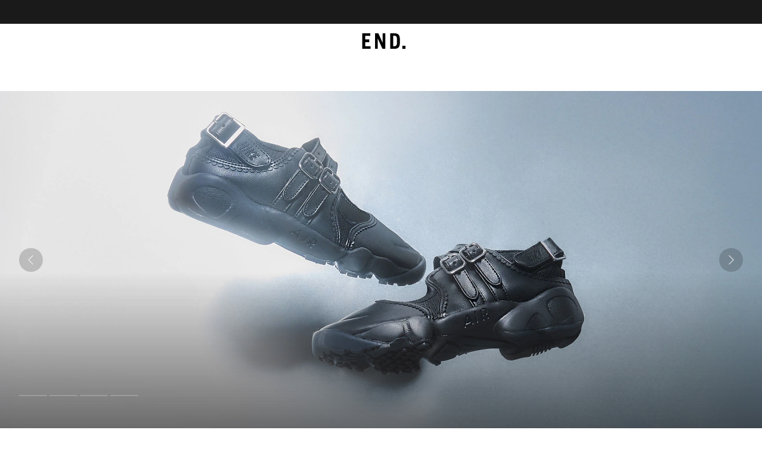

--- FILE ---
content_type: text/javascript
request_url: https://www.endclothing.com/storeassets/_next/static/chunks/1063-3705d9203660d383.js
body_size: 6270
content:
try{let e="undefined"!=typeof window?window:"undefined"!=typeof global?global:"undefined"!=typeof globalThis?globalThis:"undefined"!=typeof self?self:{},t=(new e.Error).stack;t&&(e._sentryDebugIds=e._sentryDebugIds||{},e._sentryDebugIds[t]="3b17f476-cb85-4dae-9556-d31d0a848013",e._sentryDebugIdIdentifier="sentry-dbid-3b17f476-cb85-4dae-9556-d31d0a848013")}catch(e){}"use strict";(self.webpackChunk_N_E=self.webpackChunk_N_E||[]).push([[878,1063],{17413:(e,t,i)=>{i.d(t,{A:()=>d});var a=i(6029);i(55729);var n=i(41735);let{alto:o}=i(71215).v.colours.grey,l=n.default.div.withConfig({displayName:"styles__DivideWrapperSC",componentId:"sc-f057966e-0"})(["&&{display:block;border:0;margin-right:auto;margin-left:auto;width:100%;box-sizing:border-box;hr{display:block;height:1px;border:0;border-top:1px solid ",";margin:0;padding:0;}}"],o),d=e=>(0,a.jsx)(l,{...e,"data-sentry-element":"DivideWrapperSC","data-sentry-component":"Divide","data-sentry-source-file":"Divide.tsx",children:(0,a.jsx)("hr",{})})},20878:(e,t,i)=>{i.r(t),i.d(t,{default:()=>l});var a=i(6029);i(55729);var n=i(92760),o=i(54384);let l=e=>{let{data:t,isFirstCmsSection:i=!1}=e,l=t.items.map((0,n.U)());return(0,a.jsx)(o.A,{heroItems:l,isFirstCmsSection:i,"data-sentry-element":"HeroNew","data-sentry-component":"Hero","data-sentry-source-file":"HeroNew.tsx"})}},41839:(e,t,i)=>{i.d(t,{q:()=>a});var a=function(e){return e.HERO="hero",e.FULLWIDTH_BANNER="fullwidth_banner",e.STATIC_HERO="static_hero",e.FEATURES_POSTS="features_posts",e.SUBTITLE="subtitle",e.PRODUCT_BLOCK="product_block",e.TWO_BLOCK="two_block",e.FOUR_BLOCKS="four_blocks",e.IMAGE_WITH_PRODUCTS="image_with_products",e.NAV_BLOCK="nav_block",e.LAUNCHES_PRODUCTS="launches_products",e.TEXT_AREA="text_area",e.LAYOUT_BLOCK="layout_block",e.SHIPPING_METHODS="shipping_methods",e.BRANDS="brands",e.DIVIDE="divide",e.KEY_FEATURES="key_features",e.EMAIL_CONTACT="email_contact",e.TWO_IMAGE="2_image",e.TEXT="text",e.CONTENT="content",e.BLOCKQUOTE="blockquote",e.IMAGE="image",e.LAUNCHES_TWO_IMAGE="two_images",e.VIDEO="video",e.CATEGORIES_LINKS="categories_links",e.IMAGE_WITH_STATIC_CONTENT="image_with_static_content",e.SALE_BANNER="sale_banner",e.SIX_BLOCKS="six_blocks",e}({})},60208:(e,t,i)=>{i.d(t,{Tb:()=>b});var a=i(41735),n=i(46654),o=i(71215),l=i(42765),d=i(96454);let{medium:r,large:s,desktop:p,pageGridWidth:c,xLarge:m}=o.v.breakpoints.new;(0,a.css)(["margin-bottom:0px;padding-top:15px;@media (min-width:","px){padding-top:24px;}@media (min-width:","px){padding-top:40px;}"],r,s);let u=(0,a.css)(["padding-top:0px;margin-bottom:0px;div{margin:0 auto;width:343px;@media (min-width:","px){width:402px;}@media (min-width:","px){width:468px;}@media (min-width:","px){width:676px;}h2{text-align:left;margin-bottom:0;}}"],r,s,m),x=["fullwidth_banner"],g=(0,a.css)(["&&&&{margin-bottom:-","px;padding-bottom:0;}"],l.Mf),h=(0,a.css)(["margin-bottom:0px;padding-bottom:0px;"]),y=(0,a.css)(["&.end-apps{padding-bottom:64px;@media screen and (min-width:","px){padding-bottom:56px;margin-top:-8px;}@media screen and (min-width:","px){margin-top:0;padding-bottom:120px;}&.layout_block + .layout_block{padding-bottom:80px;@media screen and (min-width:","px){margin-top:-40px;padding-top:0;padding-bottom:56px;}@media screen and (min-width:","px){margin-top:0;padding-bottom:120px;}}}"],r,p,r,p),b=a.default.section.withConfig({displayName:"styles__CmsPageSectionWrapperSC",componentId:"sc-1e4f912a-0"})(["&&{width:100%;box-sizing:border-box;padding-top:0px;padding-bottom:64px;@media (min-width:","px){padding-bottom:80px;}"," &.subtitle{padding-bottom:32px;",";}&.layout_block{padding-bottom:64px;@media screen and (min-width:","px){padding-bottom:80px;}}&.in-store{padding-bottom:56px;@media screen and (min-width:","px){padding-bottom:120px;}& + .layout_block{@media screen and (max-width:","px){padding-bottom:0px;}&.stores{@media screen and (max-width:","px){padding-bottom:0;}}}}&.email_contact{margin-bottom:56px;@media screen and (min-width:","px){margin-bottom:80px;}}&.text{margin-bottom:56px;@media screen and (min-width:","px){margin:40px auto 120px;}}&.brands_portfolio{&&{margin:0 30px 26px;max-width:410px;@media screen and (min-width:","px){max-width:","px;}@media screen and (min-width:","px){max-width:","px;margin:0 auto 120px;}@media screen and (min-width:","px){max-width:","px;}@media screen and (min-width:","px){max-width:","px;}}}"," &.hero,&.static_hero,&.four_blocks,&.six_blocks,&.fullwidth_banner{padding-top:0;padding-left:0;padding-right:0;}&.sale_banner{padding:0;width:100vw;}&.staticPage{&:not(.end-apps){&&&&{@media (min-width:","px){padding:0 60px;}}}}&:first-of-type{&.hero,&.static_hero,&.four_blocks,&.fullwidth_banner,&.sale_banner{margin-top:-40px;@media (min-width:","px){margin-top:-","px;}}&.hero,&.static_hero,&.subtitle{padding-top:0;}}&.delivery,&.shipping_methods{margin-bottom:0;}&&.product_block{",";}&:last-child{","}}"],s,n.t6,e=>(null==e?void 0:e.pageType)===d.o.SIMPLE_TEXT&&u,p-1,p,r-1,p-1,s,s,r,r,s,s,c,c,m,m,y,r,r,40,e=>(null==e?void 0:e.productBlockWithSubtitle)&&"padding-top: 0px;",e=>{let t;return(t=null==e?void 0:e.blockType,x.includes(t))?g:h})},61063:(e,t,i)=>{i.d(t,{A:()=>ek});var a=i(6029),n=i(55729),o=i(41839),l=i(65131),d=i(26642),r=i(41735),s=i(46654),p=i(49761),c=i(71215);let{space:m}=c.v,{xSmall:u,small:x,medium:g,xLarge:h}=m,y=r.default.div.withConfig({displayName:"CategoriesLinks.styles__CategoryLinksWrapper",componentId:"sc-ea053821-0"})(["margin:-","px 0px ","px 0px;overflow-x:scroll;white-space:nowrap;align-self:flex-start;width:100%;"," &::-webkit-scrollbar{display:none;}@media (min-width:","px){margin:-","px 0 ","px 0;}"],g,h,s.t6,c.v.breakpoints.desktop,u,m["xxLarge-2"]),b=r.default.button.withConfig({displayName:"CategoriesLinks.styles__CategoryLinkSC",componentId:"sc-ea053821-1"})(["position:relative;height:35px;margin:0px ","px 0px 0px;padding:2px ","px 0px ","px;"," background:",";border:0;outline:none;cursor:pointer;"],g,x,x,p.hl,c.v.colours.grey.whiteSmoke),S=e=>{var t;let{data:i}=e;return(0,a.jsx)(y,{"data-sentry-element":"CategoryLinksWrapper","data-sentry-component":"CategoriesLinks","data-sentry-source-file":"CategoriesLinks.tsx",children:null==i||null==(t=i.items)?void 0:t.map(e=>(0,a.jsx)(b,{children:(0,a.jsx)(d.A,{href:e.link,children:e.cta})},e.cta))})};var _=i(17413),w=i(96454);let f=(0,r.default)(_.A).withConfig({displayName:"Divide",componentId:"sc-5e37b7bb-0"})(["&&{display:",";"," ","}"],e=>(null==e?void 0:e.pageType)===w.o.HOMEPAGE?"none":"block",s.t6,e=>(null==e?void 0:e.pageType)===w.o.CAREERS&&"\n        margin-top: -40px;\n        margin-bottom: 40px;\n    ");var v=i(51814),C=i(99840),k=i(26383),I=i(2876),T=i(20878),B=i(93680),A=i(77498),N=i(23051),E=i(4330),j=i(1070),L=i(65238);let O=(0,r.default)(d.A).withConfig({displayName:"ImageWithStaticContent.styles__ProductCardSC",componentId:"sc-963b627e-0"})(["img{width:100%;}@media (min-width:","px){img{width:210px;}}"],c.v.breakpoints.large),H=r.default.span.withConfig({displayName:"ImageWithStaticContent.styles__ProductNameSC",componentId:"sc-963b627e-1"})(["display:block;margin-top:8px;overflow:hidden;",";line-height:18px;text-align:left;&:hover{color:",";}"],p.hl,c.v.colours.grey.dustygrey),W=r.default.div.withConfig({displayName:"ImageWithStaticContent.styles__CarouselWrapperSC",componentId:"sc-963b627e-2"})(["margin-left:-8px;"]),P=(0,r.default)(L.Ay).withConfig({displayName:"ImageWithStaticContent.styles__CarouselSC",componentId:"sc-963b627e-3"})(["&&{.slide{height:180px;}}"]),R=r.default.div.withConfig({displayName:"ImageWithStaticContent.styles__StaticContentWrapper",componentId:"sc-963b627e-4"})(["display:flex;justify-content:space-between;"]),D=e=>{var t,i;let{data:o}=e,[l,d]=(0,n.useState)(2.5),{innerWidth:r}=(0,j.W)();(0,n.useEffect)(()=>{r<c.v.breakpoints.new.small&&d(2.5),r>=c.v.breakpoints.new.small&&d(3.5),r>=c.v.breakpoints.new.medium&&d(4.5),r>=c.v.breakpoints.new.large&&d(5.5)},[r]);let s={dragging:!0,autoplay:!1,wrapAround:!1,withoutControls:!0,edgeEasing:E.T_,easing:E.bl,speed:200,slidesToShow:l,cellSpacing:16,scrollMode:"remainder"};return r<c.v.breakpoints.large?(0,a.jsx)(W,{"data-sentry-element":"CarouselWrapperSC","data-sentry-component":"ImageWithStaticContent","data-sentry-source-file":"ImageWithStaticContent.tsx",children:(0,a.jsx)(P,{...s,"data-sentry-element":"CarouselSC","data-sentry-source-file":"ImageWithStaticContent.tsx",children:null==o||null==(t=o.items)?void 0:t.map(e=>{var t,i;return(0,a.jsxs)(O,{href:null==e?void 0:e.url,children:[(0,a.jsx)("img",{src:null==e||null==(t=e.image)?void 0:t.url,alt:null==e||null==(i=e.image)?void 0:i.alt}),(0,a.jsx)(H,{children:(null==e?void 0:e.title)||(null==e?void 0:e.name)})]},(null==e?void 0:e.title)||(null==e?void 0:e.name)||(null==e?void 0:e.url))})})}):(0,a.jsx)(R,{"data-sentry-element":"StaticContentWrapper","data-sentry-component":"ImageWithStaticContent","data-sentry-source-file":"ImageWithStaticContent.tsx",children:null==o||null==(i=o.items)?void 0:i.map(e=>{var t,i;return(0,a.jsxs)(O,{href:null==e?void 0:e.url,children:[(0,a.jsx)("img",{src:null==e||null==(t=e.image)?void 0:t.url,alt:null==e||null==(i=e.image)?void 0:i.alt}),(0,a.jsx)(H,{children:(null==e?void 0:e.title)||(null==e?void 0:e.name)})]},(null==e?void 0:e.title)||(null==e?void 0:e.name)||(null==e?void 0:e.url))})})};var q=i(71795),U=i(17948),G=i(64690),K=i(12056),M=i(19556),F=i(98972),z=i(8665),X=i(31109),V=i(49442),Y=i(3599),J=i(46390),Q=i(63287);let{black:Z,faintGrey:$}=Y.yS.colours.grey,{large:ee}=Y.yS.breakpoints.new,et=r.default.div.withConfig({displayName:"SixBlocks.styles__SixBlocksSC",componentId:"sc-d10ceaf3-0"})(["background-color:",";",""],$,Q.D),ei=r.default.div.withConfig({displayName:"SixBlocks.styles__SixBlocksGridSC",componentId:"sc-d10ceaf3-1"})(["display:grid;box-sizing:border-box;grid-template-columns:repeat(6,1fr);grid-gap:","px ","px;@media (min-with:","px){grid-gap:","px ","px;}@media (max-width:","px){"," "," overflow-x:scroll;}"],Y.yS.space["xxLarge-4"],Y.yS.gutter.new.small,ee,Y.yS.space["xxLarge-6"],Y.yS.gutter.new.large,ee,s.mj,s.t6),ea=r.default.div.withConfig({displayName:"SixBlocks.styles__SixBlocksItemSC",componentId:"sc-d10ceaf3-2"})(["min-width:140px;&&{figure{display:flex;flex:1;flex-direction:column;height:100%;}figcaption{display:flex;flex-direction:column;margin-top:","px;h2{margin-bottom:","px;}h2 a{color:",";"," display:-webkit-box;-webkit-line-clamp:3;-webkit-box-orient:vertical;overflow:hidden;}}}"],Y.yS.space.medium,Y.yS.space.xxSmall,Z,p.IZ),en=r.default.h3.withConfig({displayName:"SixBlocks.styles__SixBlocksHeaderSC",componentId:"sc-d10ceaf3-3"})(["",";"],J.PB),eo=r.default.div.withConfig({displayName:"SixBlocks.styles__SixBlockContentSC",componentId:"sc-d10ceaf3-4"})(["width:1600px;max-width:100%;margin:0 auto;display:flex;flex-direction:column;padding:","px 0;gap:","px;",""],Y.yS.space["xxLarge-4"],Y.yS.space.xLarge,s.t6),el=e=>{let{data:t}=e;return(0,a.jsx)(et,{"data-sentry-element":"SixBlocksSC","data-sentry-component":"SixBlocks","data-sentry-source-file":"SixBlocks.tsx",children:(0,a.jsxs)(eo,{"data-sentry-element":"SixBlockContentSC","data-sentry-source-file":"SixBlocks.tsx",children:[(0,a.jsx)(en,{"data-sentry-element":"SixBlocksHeaderSC","data-sentry-source-file":"SixBlocks.tsx",children:t.header}),(0,a.jsx)(ei,{"data-sentry-element":"SixBlocksGridSC","data-sentry-source-file":"SixBlocks.tsx",children:null==t?void 0:t.items.map(e=>{var t;return(0,a.jsx)(ea,{children:(0,a.jsxs)("figure",{children:[(0,a.jsx)(d.A,{href:(0,X.w)(null==e?void 0:e.url),"data-test-id":"SixBlocks__Image","aria-label":null==e?void 0:e.title1,children:(0,a.jsx)(V.A,{src:null==e||null==(t=e.image)?void 0:t.url,alt:null==e?void 0:e.title1,width:4,height:5,type:"next"})}),(0,a.jsx)("figcaption",{children:(0,a.jsx)("h2",{"data-test-id":"SixBlocks__Url",children:(0,a.jsx)(d.A,{href:(0,X.w)(null==e?void 0:e.url),children:null==e?void 0:e.title1})})})]})},e.title1)})})]})})};var ed=i(77357),er=i(97153),es=i(66509),ep=i(31869),ec=i(93246),em=i.n(ec),eu=i(1305),ex=i(97278);let eg=r.default.div.withConfig({displayName:"SaleBanner.styles__SaleBannerWrapperSC",componentId:"sc-8aa17742-0"})(["display:block;position:relative;top:0;left:0;z-index:",";width:100%;overflow:hidden;padding:51px 15px;display:flex;flex-direction:column;"," @media (min-width:","px){display:block;padding:26px 32px;min-height:auto;}@media (min-width:","px){padding:26px 30px;}*{color:",";}"],(0,ex.f)("upper-mid"),e=>e.hasNoText&&"\n      min-height: 65vw;\n\n  ",Y.yS.breakpoints.new.medium,Y.yS.breakpoints.new.desktop,Y.yS.colours.grey.white),eh=r.default.div.withConfig({displayName:"SaleBanner.styles__SaleBannerInnerSC",componentId:"sc-8aa17742-1"})(["max-width:","px;margin:0 auto;"," @media (min-width:","px){display:flex;flex-wrap:wrap;}"],Y.yS.breakpoints.new.invisionGridWidth,e=>e.hasNoText&&"\n    margin-top: auto;\n    \n    @media (min-width: ".concat(Y.yS.breakpoints.new.medium,"px) {\n      margin-top: 0;\n    }\n  "),Y.yS.breakpoints.new.medium),ey=r.default.div.withConfig({displayName:"SaleBanner.styles__SaleBannerContentWrapperSC",componentId:"sc-8aa17742-2"})(["display:block;position:relative;pointer-events:none;z-index:",";@media (min-width:","px){width:535px;}@media (min-width:","px){width:561px;}"],(0,ex.f)("mid"),Y.yS.breakpoints.new.medium,Y.yS.breakpoints.new.large),eb=r.default.p.withConfig({displayName:"SaleBanner.styles__SaleBannerSubtitleSC",componentId:"sc-8aa17742-3"})(["",";text-align:center;@media (min-width:","px){text-align:left;}"],(0,eu.gx)(14),Y.yS.breakpoints.new.medium),eS=r.default.p.withConfig({displayName:"SaleBanner.styles__SaleBannerTitleSC",componentId:"sc-8aa17742-4"})(["display:-webkit-box;-webkit-line-clamp:3;-webkit-box-orient:vertical;overflow:hidden;margin:0 0 16px 0;",";text-align:center;@media (min-width:","px){text-align:left;}@media (min-width:","px){margin:0 0 8px 0;",";}"],(0,eu.gx)(22,{type:"semi-bold",uppercase:!0}),Y.yS.breakpoints.new.medium,Y.yS.breakpoints.new.large,(0,eu.gx)(32,{type:"semi-bold",uppercase:!0})),e_=r.default.div.withConfig({displayName:"SaleBanner.styles__SaleBannerCtaWrapperSC",componentId:"sc-8aa17742-5"})(["position:relative;z-index:",";margin:auto 0 auto auto;@media (min-width:","px){grid-column:8 / span 5;position:relative;& > div{position:absolute;right:0;bottom:0;}}"],(0,ex.f)("mid"),Y.yS.breakpoints.new.medium),ew=(0,r.default)(d.A).withConfig({displayName:"SaleBanner.styles__SaleBannerCtaSC",componentId:"sc-8aa17742-6"})(["border:none;outline:none;border-radius:2px;padding:12px 40px;position:relative;color:",";background:transparent;min-width:167px;height:46px;text-align:center;display:flex;",";border:1px solid ",";padding:0;justify-content:center;align-items:center;transition:background-color 0.25s ease-in-out;opacity:0.8;cursor:pointer;position:relative;overflow:hidden;width:fit-content;margin:24px auto 0 auto;@media (min-width:","px){margin:0;}&:hover,&:hover:visited{color:",";background:",";}&:visited{color:",";}*{",";color:inherit;}@media (hover){&:not(:disabled):hover{opacity:0.4;}}&:disabled{opacity:1;}"],Y.yS.colours.grey.white,(0,eu.gx)(14,{type:"semi-bold",uppercase:!0,weight:600}),Y.yS.colours.grey.white,Y.yS.breakpoints.new.medium,Y.yS.colours.grey.black,Y.yS.colours.grey.lightGrey,Y.yS.colours.grey.white,(0,eu.gx)(14,{uppercase:!0,type:"semi-bold",weight:600})),ef=(0,r.default)(d.A).withConfig({displayName:"SaleBanner.styles__SaleBannerImageSC",componentId:"sc-8aa17742-7"})(['position:absolute;z-index:0;top:0;left:0;width:100%;height:100%;&:before{content:"";display:block;position:absolute;left:0;top:0;width:100%;height:100%;z-index:',";background:linear-gradient( 180deg,rgba(26,26,26,0) 0%,rgba(26,26,26,0.6) 100% );}img{position:relative;z-index:",";width:100%;height:100%;object-position:center;object-fit:cover;"],(0,ex.f)("upper-mid"),(0,ex.f)("mid")),ev=e=>{let{data:t}=e,{title:i,strapline:n,cta:o,url:l,image_landscape:d,image_portrait:r,aria_label:s=""}=t,p=e=>{em().dataLayer({dataLayer:{event:"select_promotion",creative_slot:e?"homepage_top_banner_button":"homepage_top_banner_image",creative_name:"homepage_top_banner",promotion_name:i}})};return(0,a.jsxs)(eg,{id:"sales_banner_wrapper",hasNoText:!i&&!n,"data-sentry-element":"SaleBannerWrapperSC","data-sentry-component":"SaleBanner","data-sentry-source-file":"SaleBanner.tsx",children:[(0,a.jsxs)(eh,{hasNoText:!i&&!n,"data-sentry-element":"SaleBannerInnerSC","data-sentry-source-file":"SaleBanner.tsx",children:[(0,a.jsxs)(ey,{"data-sentry-element":"SaleBannerContentWrapperSC","data-sentry-source-file":"SaleBanner.tsx",children:[i&&(0,a.jsx)(eS,{children:i}),n&&(0,a.jsx)(eb,{children:n})]}),o&&l&&(0,a.jsx)(e_,{children:(0,a.jsx)(ew,{title:o,"aria-label":s,href:l,onClick:()=>p(!0),children:o})})]}),(0,a.jsx)(ef,{href:l,title:o,"aria-label":s,onClick:()=>p(!1),"data-sentry-element":"SaleBannerImageSC","data-sentry-source-file":"SaleBanner.tsx",children:((null==r?void 0:r.url)||(null==d?void 0:d.url))&&(0,a.jsxs)("picture",{"data-test-id":"HeroCard__Picture",children:[r&&(0,a.jsx)("source",{"data-test-id":"HeroCard__Picture__Source__Mobile",media:"(max-width: ".concat(Y.yS.breakpoints.new.medium-1,"px)"),srcSet:r.url}),d&&(0,a.jsx)("source",{"data-test-id":"HeroCard__Picture__Source__Desktop",media:"(min-width: ".concat(Y.yS.breakpoints.new.medium,"px)"),srcSet:d.url}),(0,a.jsx)("img",{src:(null==r?void 0:r.url)||(null==d?void 0:d.url)})]})})]})};var eC=i(60208);let ek=e=>{let{section:t={},launchesData:i=[],featureLatest:n=[],pageType:d="",className:r="",uid:s="",isFirsctCmsSection:p=!1,productBlockWithSubtitle:c=!1}=e,{block_type:m}=t,u=(()=>{switch(m){case"features_posts":return n;case"launches_products":return i;default:return t}})(),x=!["end-apps"].includes(s),g={[o.q.SALE_BANNER]:ev,[o.q.HERO]:x?T.default:I.default,[o.q.FULLWIDTH_BANNER]:x?A.default:B.default,[o.q.STATIC_HERO]:x?A.default:B.default,[o.q.FEATURES_POSTS]:C.A,[o.q.SUBTITLE]:ed.A,[o.q.PRODUCT_BLOCK]:M.A,[o.q.TWO_BLOCK]:es.A,[o.q.FOUR_BLOCKS]:k.A,[o.q.IMAGE_WITH_PRODUCTS]:N.A,[o.q.NAV_BLOCK]:K.A,[o.q.LAUNCHES_PRODUCTS]:U.A,[o.q.TEXT_AREA]:F.A,[o.q.LAYOUT_BLOCK]:G.A,[o.q.SHIPPING_METHODS]:z.A,[o.q.BRANDS]:l.A,[o.q.DIVIDE]:f,[o.q.KEY_FEATURES]:q.A,[o.q.EMAIL_CONTACT]:v.A,[o.q.TWO_IMAGE]:ep.A,[o.q.TEXT]:er.A,[o.q.CATEGORIES_LINKS]:S,[o.q.IMAGE_WITH_STATIC_CONTENT]:D,[o.q.SIX_BLOCKS]:el},h=null==g?void 0:g[m],y=[o.q.CATEGORIES_LINKS];return h?y.includes(null==t?void 0:t.block_type)?(0,a.jsx)(h,{data:u,className:r,pageType:d,isFirsctCmsSection:p}):(null==t?void 0:t.block_type)!=="divide"?(0,a.jsx)(eC.Tb,{className:"".concat(m," ").concat(r),pageType:d,blockType:m,productBlockWithSubtitle:c,"data-sentry-element":"CmsPageSectionWrapperSC","data-sentry-component":"CmsPageSection","data-sentry-source-file":"CmsPageSection.tsx",children:(0,a.jsx)(h,{data:u,className:r,pageType:d,isFirsctCmsSection:p,"data-sentry-element":"CmsBlock","data-sentry-source-file":"CmsPageSection.tsx"})}):(0,a.jsx)(h,{data:u,className:"divide",pageType:d,"data-sentry-element":"CmsBlock","data-sentry-component":"CmsPageSection","data-sentry-source-file":"CmsPageSection.tsx"}):null}},77498:(e,t,i)=>{i.r(t),i.d(t,{default:()=>c});var a=i(6029);i(55729);var n=i(15275),o=i(92760),l=i(1070),d=i(41224),r=i(41735);let{xLarge:s}=i(71215).v.breakpoints.new,p=r.default.div.withConfig({displayName:"styles__StaticHeroSC",componentId:"sc-767fe69b-0"})(["width:100%;@media (min-width:","px){width:100vw;margin-left:calc(","px - 50vw);}"],s,s/2),c=e=>{let{data:t}=e,{innerWidth:i}=(0,l.W)(),r=(0,o.U)(e=>(0,n.hn)(e,i,1))(t);return(0,a.jsx)(p,{"data-sentry-element":"StaticHeroSC","data-sentry-component":"StaticHero","data-sentry-source-file":"StaticHeroNew.tsx",children:(0,a.jsx)(d.A,{heroItem:r,"data-sentry-element":"HeroCard","data-sentry-source-file":"StaticHeroNew.tsx"})})}},92760:(e,t,i)=>{i.d(t,{U:()=>x});var a=i(6029);i(55729);var n=i(31109),o=i(41735),l=i(3599),d=i(89054),r=i(1305),s=i(37647);let{white:p,black:c}=l.yS.colours.grey,m=(0,o.default)(d.$n).withConfig({displayName:"styles__HeroButtonSC",componentId:"sc-cd7dbbd1-0"})(["display:flex;margin:0 auto;box-sizing:border-box;height:46px;border:1px solid ",";border-radius:2px;background:none;justify-content:center;align-items:center;margin:0 auto;padding:12px 40px;width:auto;min-width:auto;transition:background-color 0.25s ease-in-out;opacity:1;span{color:",";",";text-align:center;transition:color 0.2s;white-space:nowrap;}&:hover{background:",";& span{color:",";}}@media ","{margin:0;}"],p,p,(0,r.gx)(14,{type:"semi-bold",uppercase:!0}),p,c,s.J.medium),u=e=>{let{title:t}=e;return(0,a.jsx)(m,{"data-sentry-element":"HeroButtonSC","data-sentry-component":"HeroButton","data-sentry-source-file":"HeroButton.tsx",children:(0,a.jsx)("span",{"data-test-id":"shop-now-link",children:t})})},x=e=>t=>{var i,o,l;let d=null==t||null==(i=t.image_portrait)?void 0:i.url,r=(null==t||null==(o=t.image)?void 0:o.url)||(null==t||null==(l=t.image_landscape)?void 0:l.url);return e&&(d=e(d),r=e(r)),{title:null==t?void 0:t.title,images:{desktop:{...(null==t?void 0:t.image)||(null==t?void 0:t.image_landscape),url:r},mobile:{...null==t?void 0:t.image_portrait,url:d}},link:{...null==t?void 0:t.link,url:(0,n.w)(null==t?void 0:t.url),ariaLabel:(null==t?void 0:t.title)||"".concat((0,n.w)(null==t?void 0:t.url))},cta:(null==t?void 0:t.cta)&&(0,a.jsx)(u,{title:null==t?void 0:t.cta}),strapline:(null==t?void 0:t.blurb)||(null==t?void 0:t.strapline),isMainHeroCard:!0,video:null==t?void 0:t.video}}},93680:(e,t,i)=>{i.r(t),i.d(t,{default:()=>g});var a=i(6029);i(55729);var n=i(41735),o=i(46654),l=i(71215),d=i(53846);let{medium:r,desktop:s,xLarge:p}=l.v.breakpoints,c=(0,n.css)(["width:100%;@media (min-width:","px){width:100vw;margin-left:calc(","px - 50vw);}"],p,p/2),m=(0,n.css)(["",""],o.V6),u=(0,n.default)(d.A).withConfig({displayName:"StaticHero__HeroCardSC",componentId:"sc-5cc0c262-0"})(["&&{"," ","}"],e=>(null==e?void 0:e.bannerType)==="NarrowSimpleBanner"&&"\n        width: 100%;\n        @media (min-width: ".concat(s,"px) {\n          width: 90%;\n          margin: 0 auto;\n        }\n    "),e=>(null==e?void 0:e.id)==="end_apps"&&"\n        width: 100%;\n        @media (min-width: ".concat(s,"px) {\n          margin: 0 auto;\n        }\n    ")),x=n.default.div.withConfig({displayName:"StaticHero__FullWidthSC",componentId:"sc-5cc0c262-1"})(["",""],e=>(null==e?void 0:e.bannerType)==="NarrowSimpleBanner"?m:c),g=e=>{var t,i;let{data:n}=e;return(0,a.jsx)(x,{bannerType:null==n?void 0:n.bannertype,"data-sentry-element":"FullWidthSC","data-sentry-component":"StaticHero","data-sentry-source-file":"StaticHero.tsx",children:(0,a.jsx)(u,{url:null==n?void 0:n.url,cta:null==n?void 0:n.cta,preTitle:null==n?void 0:n.pre_title,titlePosition:null==n?void 0:n.title_position,textColour:null==n?void 0:n.text_colour,imageLandscape:null==n||null==(t=n.image_landscape)?void 0:t.url,imagePortrait:null==n||null==(i=n.image_portrait)?void 0:i.url,title:null==n?void 0:n.title,strapline:null==n?void 0:n.strapline,blockType:null==n?void 0:n.block_type,lazyload:!0,bannerType:null==n?void 0:n.bannertype,items:null==n?void 0:n.items,id:null==n?void 0:n.id,"data-sentry-element":"HeroCardSC","data-sentry-source-file":"StaticHero.tsx"})})}}}]);

--- FILE ---
content_type: text/javascript
request_url: https://www.endclothing.com/storeassets/_next/static/chunks/7300.b8b454524f07f0ff.js
body_size: 4204
content:
try{let e="undefined"!=typeof window?window:"undefined"!=typeof global?global:"undefined"!=typeof globalThis?globalThis:"undefined"!=typeof self?self:{},t=(new e.Error).stack;t&&(e._sentryDebugIds=e._sentryDebugIds||{},e._sentryDebugIds[t]="4af53828-b5e4-4d5e-b37e-3fe83d8d1372",e._sentryDebugIdIdentifier="sentry-dbid-4af53828-b5e4-4d5e-b37e-3fe83d8d1372")}catch(e){}(self.webpackChunk_N_E=self.webpackChunk_N_E||[]).push([[7300],{4330:(e,t,s)=>{"use strict";function i(e){return e*e}function a(e){return((e*=2)<=1?e*e:--e*(2-e)+1)/2}s.d(t,{T_:()=>a,bl:()=>i})},13483:function(e){e.exports=function(){"use strict";var e="minute",t=/[+-]\d\d(?::?\d\d)?/g,s=/([+-]|\d\d)/g;return function(i,a,n){var r=a.prototype;n.utc=function(e){var t={date:e,utc:!0,args:arguments};return new a(t)},r.utc=function(t){var s=n(this.toDate(),{locale:this.$L,utc:!0});return t?s.add(this.utcOffset(),e):s},r.local=function(){return n(this.toDate(),{locale:this.$L,utc:!1})};var d=r.parse;r.parse=function(e){e.utc&&(this.$u=!0),this.$utils().u(e.$offset)||(this.$offset=e.$offset),d.call(this,e)};var l=r.init;r.init=function(){if(this.$u){var e=this.$d;this.$y=e.getUTCFullYear(),this.$M=e.getUTCMonth(),this.$D=e.getUTCDate(),this.$W=e.getUTCDay(),this.$H=e.getUTCHours(),this.$m=e.getUTCMinutes(),this.$s=e.getUTCSeconds(),this.$ms=e.getUTCMilliseconds()}else l.call(this)};var o=r.utcOffset;r.utcOffset=function(i,a){var n=this.$utils().u;if(n(i))return this.$u?0:n(this.$offset)?o.call(this):this.$offset;if("string"==typeof i&&null===(i=function(e){void 0===e&&(e="");var i=e.match(t);if(!i)return null;var a=(""+i[0]).match(s)||["-",0,0],n=a[0],r=60*a[1]+ +a[2];return 0===r?0:"+"===n?r:-r}(i)))return this;var r=16>=Math.abs(i)?60*i:i,d=this;if(a)return d.$offset=r,d.$u=0===i,d;if(0!==i){var l=this.$u?this.toDate().getTimezoneOffset():-1*this.utcOffset();(d=this.local().add(r+l,e)).$offset=r,d.$x.$localOffset=l}else d=this.utc();return d};var c=r.format;r.format=function(e){var t=e||(this.$u?"YYYY-MM-DDTHH:mm:ss[Z]":"");return c.call(this,t)},r.valueOf=function(){var e=this.$utils().u(this.$offset)?0:this.$offset+(this.$x.$localOffset||this.$d.getTimezoneOffset());return this.$d.valueOf()-6e4*e},r.isUTC=function(){return!!this.$u},r.toISOString=function(){return this.toDate().toISOString()},r.toString=function(){return this.toDate().toUTCString()};var u=r.toDate;r.toDate=function(e){return"s"===e&&this.$offset?n(this.format("YYYY-MM-DD HH:mm:ss:SSS")).toDate():u.call(this)};var p=r.diff;r.diff=function(e,t,s){if(e&&this.$u===e.$u)return p.call(this,e,t,s);var i=this.local(),a=n(e).local();return p.call(i,a,t,s)}}}()},27300:(e,t,s)=>{"use strict";s.r(t),s.d(t,{default:()=>er});var i=s(6029),a=s(4330);s(55729);var n=s(1070),r=s(71215),d=s(71024),l=s.n(d),o=s(22262),c=s(92719),u=s(26642),p=s(69270),f=s(49989),h=s(41735),m=s(1305),g=s(97278),y=s(37647);let{white:x}=r.v.colours.grey,b=h.default.div.withConfig({displayName:"styles__AppExclusiveSC",componentId:"sc-3c573b84-0"})(["padding:16px;position:absolute;top:0;right:0;z-index:",";@media ","{padding:24px;}"],(0,g.f)("mid"),y.J.large),v=h.default.div.withConfig({displayName:"styles__AppExclusiveInnerSC",componentId:"sc-3c573b84-1"})(["color:",";display:flex;background-color:black;background-color:rgba(26,26,26,0.25);border-radius:2px;padding:6px 8px;align-items:center;justify-content:center;span{margin:2px 0 0 8px;height:20px;",";}"],x,(0,m.gx)(12,{type:"semi-bold",uppercase:!0})),C=()=>{let{t:e}=(0,p.A)();return(0,i.jsx)(b,{"data-test-id":"appExclusive-plp-text","data-sentry-element":"AppExclusiveSC","data-sentry-component":"AppExclusive","data-sentry-source-file":"AppExclusive.tsx",children:(0,i.jsxs)(v,{"data-sentry-element":"AppExclusiveInnerSC","data-sentry-source-file":"AppExclusive.tsx",children:[(0,i.jsx)(f.A,{"data-sentry-element":"MobilePhone","data-sentry-source-file":"AppExclusive.tsx"}),(0,i.jsx)("span",{children:e("appExclusive.span")})]})})};var w=s(26379),S=s(77928);let{white:_,black:I,dustygrey:D,silver:$}=r.v.colours.grey,j=h.default.div.withConfig({displayName:"styles__ProductInfoSC",componentId:"sc-cdf69f2-0"})(["display:flex;flex-direction:column;max-width:90%;"]),k=h.default.div.withConfig({displayName:"styles__ProductBrandSC",componentId:"sc-cdf69f2-1"})(["text-align:left;",";color:",";"],(0,m.gx)(12,{type:"semi-bold",uppercase:!0}),e=>e.isSMU?$:D),P=h.default.div.withConfig({displayName:"styles__ProductNameSC",componentId:"sc-cdf69f2-2"})(["",";display:-webkit-box;-webkit-line-clamp:2;-webkit-box-orient:vertical;overflow:hidden;margin:8px 0;@media ","{"," "," margin:8px 0;}"],(0,m.gx)(14,{type:"semi-bold",uppercase:!0}),y.J.medium,(0,m.gx)(16,{type:"semi-bold",uppercase:!0}),(0,S.A)({fontSize:16,linesToShow:2})),N=h.default.span.withConfig({displayName:"styles__ProductPriceSC",componentId:"sc-cdf69f2-3"})(["display:flex;justify-content:space-between;color:",";text-transform:capitalize;span{",";color:",";}"],D,(0,m.gx)(14),e=>e.isSMU?_:I),M=e=>{let{name:t,brand:s,isSMU:a,isUpcoming:n,productWebsites:r}=e,{store_id:d,currency_symbol:l}=(0,w.d4)(e=>{let{config:t}=e;return null==t?void 0:t.country}),o=(()=>{if(r){var e,t,s;let i=r.filter(e=>{var t;return(null==e||null==(t=e.website)?void 0:t.id)===parseInt(d)?e:null});return"".concat((null==(t=i[0])||null==(e=t.website)?void 0:e.currencySymbol)||l).concat(null==(s=i[0])?void 0:s.price)}return null})()||"TBC";return(0,i.jsxs)(j,{"data-sentry-element":"ProductInfoSC","data-sentry-component":"ProductInfo","data-sentry-source-file":"ProductInfo.tsx",children:[(0,i.jsx)(k,{isSMU:a,"data-sentry-element":"ProductBrandSC","data-sentry-source-file":"ProductInfo.tsx",children:s}),(0,i.jsx)(P,{"data-test-id":"product-name-launches","data-sentry-element":"ProductNameSC","data-sentry-source-file":"ProductInfo.tsx",children:t}),(0,i.jsx)(N,{isUpcoming:n,isSMU:a,"data-sentry-element":"ProductPriceSC","data-sentry-source-file":"ProductInfo.tsx",children:(0,i.jsx)("span",{children:o})})]})};var T=s(74312),O=s.n(T),U=s(13483),E=s.n(U);let{white:L,dustygrey:A}=r.v.colours.grey,B=h.default.div.withConfig({displayName:"styles__ReleaseDateSC",componentId:"sc-96f11fa8-0"})(["display:flex;",";padding:16px;align-items:center;position:absolute;top:0;z-index:",";@media ","{padding:24px;}"],(0,m.gx)(14,{type:"regular"}),(0,g.f)("mid"),y.J.large),R=h.default.div.withConfig({displayName:"styles__ReleaseMonthSC",componentId:"sc-96f11fa8-1"})(["",";color:",";"],(0,m.gx)(12,{type:"semi-bold",uppercase:!0}),e=>e.isSMU&&e.isDark?L:A),Y=h.default.div.withConfig({displayName:"styles__ReleaseDaySC",componentId:"sc-96f11fa8-2"})(["background:white;border-radius:2px;color:black;height:32px;width:32px;display:flex;align-items:center;margin-right:8px;justify-content:center;span{",";text-align:center;}"],(0,m.gx)(12,{type:"semi-bold",uppercase:!0}));O().extend(E());let z=(e,t)=>O()(e).utc().format(t),J=e=>{let{releaseDate:t,isSMU:s,isDark:a}=e;return(0,i.jsxs)(B,{"data-test-id":"launchesProductCardForHomepage-release-date","data-sentry-element":"ReleaseDateSC","data-sentry-component":"ReleaseDate","data-sentry-source-file":"ReleaseDate.tsx",children:[(0,i.jsx)(Y,{"data-sentry-element":"ReleaseDaySC","data-sentry-source-file":"ReleaseDate.tsx",children:(0,i.jsx)("span",{children:z(t,"DD")})}),(0,i.jsx)(R,{isSMU:s,isDark:a,"data-sentry-element":"ReleaseMonthSC","data-sentry-source-file":"ReleaseDate.tsx",children:z(t,"MMMM")})]})},{white:W,black:H,launchesGrey:G}=r.v.colours.grey,F=h.default.div.withConfig({displayName:"styles__ProductCardSC",componentId:"sc-1983bd8f-0"})(["position:relative;height:100%;color:",";",";opacity:",";transition-duration:0.3s;@media screen and (min-width:520px){display:flex;flex-flow:column;justify-content:space-between;}"],e=>{let{isSMU:t}=e;return t?W:H},e=>{let{isUpcoming:t}=e;return t?"\n    opacity: 1\n  ":"\n    opacity: 0.3;\n\n    transition-duration: .7s;\n    &:hover {\n      opacity: 1;\n    }\n  "},e=>{let{fadeDisabled:t}=e;return t&&"1"}),Z=h.default.div.withConfig({displayName:"styles__ImageSC",componentId:"sc-1983bd8f-1"})(["position:relative;background:",";@media ","{width:100%;}"],e=>{let{isSMU:t}=e;return t?H:G},y.J.medium);h.default.div.withConfig({displayName:"styles__GradientOverlaySC",componentId:"sc-1983bd8f-2"})(["pointer-events:none;width:100%;height:200px;bottom:-1px;position:absolute;background-image:linear-gradient( 180deg,rgba(26,26,26,0) 0%,"," 100% );"],H),h.default.div.withConfig({displayName:"styles__BottomColourBlockSC",componentId:"sc-1983bd8f-3"})(["height:72px;width:100%;background:white;"]);let q=h.default.div.withConfig({displayName:"styles__CardDetailsSC",componentId:"sc-1983bd8f-4"})(["width:100%;display:flex;padding:16px 0 ",";justify-content:space-between;"],e=>{let{isPlp:t}=e;return t?"16px":0});h.default.div.withConfig({displayName:"styles__EnterDrawChevronSC",componentId:"sc-1983bd8f-5"})(["position:absolute;bottom:24px;right:16px;@media ","{bottom:40px;right:24px;}"],y.J.large);let K=h.default.div.withConfig({displayName:"styles__CarouselBlockSC",componentId:"sc-1983bd8f-6"})(["margin-top:-1px;height:48px;width:100%;background:",";"],e=>{let{isSMU:t}=e;return t?H:G}),Q=l()(()=>s.e(4868).then(s.bind(s,44868)),{loadableGenerated:{webpack:()=>[44868]},ssr:!1}),V=e=>{let{cardData:t=!1,isUpcoming:s=!1,fadeDisabled:a=!1,isCarouselItem:n=!1,isPlp:r=!1}=e,d=(0,o.m)(c.R),{name:l,releaseDate:p,thumbnailUrl:f,urlKey:h,brand:m,productWebsites:g,id:y,exclusions:x}=t;return(0,i.jsxs)(i.Fragment,{children:[(0,i.jsx)(F,{id:"plp-item-".concat(y),isUpcoming:s,fadeDisabled:a,"data-sentry-element":"ProductCardSC","data-sentry-source-file":"LaunchesProductCard.tsx",children:(0,i.jsxs)(u.N,{href:"".concat(d,"/product/").concat(h),"data-sentry-element":"Link","data-sentry-source-file":"LaunchesProductCard.tsx",children:[(0,i.jsx)(J,{releaseDate:p,"data-sentry-element":"ReleaseDate","data-sentry-source-file":"LaunchesProductCard.tsx"}),(null==x?void 0:x.includes("1"))&&(0,i.jsx)(C,{}),(0,i.jsx)(Z,{"data-sentry-element":"ImageSC","data-sentry-source-file":"LaunchesProductCard.tsx",children:(0,i.jsx)(Q,{src:f,isUpcoming:s,"data-sentry-element":"CardImage","data-sentry-source-file":"LaunchesProductCard.tsx"})}),(0,i.jsx)(q,{isPlp:r,"data-sentry-element":"CardDetailsSC","data-sentry-source-file":"LaunchesProductCard.tsx",children:(0,i.jsx)(M,{productWebsites:g,name:l,brand:m,isUpcoming:s,"data-sentry-element":"ProductInfo","data-sentry-source-file":"LaunchesProductCard.tsx"})})]})},y),n&&(0,i.jsx)(K,{})]})};var X=s(65238),ee=s(63287);h.default.div.withConfig({displayName:"styles__CarouselWrapSC",componentId:"sc-d7a9b264-0"})(["&&&{overflow:hidden;height:auto;position:relative;}"]),h.default.div.withConfig({displayName:"styles__FullWidthSC",componentId:"sc-d7a9b264-1"})(["",""],ee.D);let et=(0,h.default)(X.Ay).withConfig({displayName:"styles__CarouselSC",componentId:"sc-d7a9b264-2"})(["&&&{overflow:hidden;.slider-control-bottomcenter{position:absolute;bottom:35px !important;width:100%;padding:0 16px;height:2px;display:grid;grid-column-gap:6.85px;grid-template-columns:repeat(",",1fr);@media ","{display:none;}}.slider-control-bottomleft{display:none;@media ","{display:grid;position:absolute;bottom:56px !important;height:2px;width:200px;padding:0 32px;box-sizing:content-box;display:grid;grid-column-gap:4px;grid-template-columns:repeat(",",1fr);}@media ","{padding-left:calc((100vw - 1376px) / 2);}}}"],e=>e.numberOfItems,y.J.medium,y.J.medium,e=>e.numberOfItems,y.J.pageGridWidth),{medium:es}=r.v.breakpoints.new,ei=h.default.div.withConfig({displayName:"styles__CarouselWrapperSC",componentId:"sc-d7a9b264-3"})(["width:auto;margin:0px -","px;@media (min-width:","px){margin:0px -","px;}"],r.v.gutterEdge.small,es,r.v.gutterEdge.medium),ea=h.default.div.withConfig({displayName:"styles__CarouselSlideSC",componentId:"sc-d7a9b264-4"})(["box-sizing:border-box;padding:0 8px;"]),en=h.default.div.withConfig({displayName:"styles__GridSC",componentId:"sc-d7a9b264-5"})(["display:grid;grid-gap:","px;grid-template-columns:repeat(3,1fr);"],24),er=e=>{let{data:t}=e,{innerWidth:s}=(0,n.W)(),d=s>=r.v.breakpoints.new.medium,l=s>=r.v.breakpoints.new.large,o={dragging:!0,autoplay:!1,wrapAround:!1,withoutControls:!0,edgeEasing:a.T_,easing:a.bl,speed:200,slidesToShow:d?2.2:1.2,slidesToScroll:1,style:{padding:d?"0 24px":"0 8px",overflow:"hidden"}},c=null==t?void 0:t.slice(0,3),u=null==c?void 0:c.map((e,t)=>(0,i.jsx)(V,{isCarouselItem:!d&&!l,cardData:e,fadeDisabled:!0},"launches_carousel_grid".concat(null==e?void 0:e.id)));return l?(0,i.jsx)(en,{"data-sentry-element":"GridSC","data-sentry-component":"LaunchesBlocksOld","data-sentry-source-file":"LaunchesBlocksOld.tsx",children:u}):(0,i.jsx)(ei,{"data-sentry-element":"CarouselWrapperSC","data-sentry-component":"LaunchesBlocksOld","data-sentry-source-file":"LaunchesBlocksOld.tsx",children:(0,i.jsx)(et,{...o,"data-sentry-element":"CarouselSC","data-sentry-source-file":"LaunchesBlocksOld.tsx",children:null==c?void 0:c.map((e,t)=>(0,i.jsx)(ea,{children:(0,i.jsx)(V,{cardData:e,fadeDisabled:!0})},"launches_carousel_grid".concat(null==e?void 0:e.id)))})})}},49989:(e,t,s)=>{"use strict";s.d(t,{A:()=>a});var i=s(6029);s(55729);let a=function(){return(0,i.jsxs)("svg",{width:"12",height:"18",viewBox:"0 0 12 18",fill:"none",xmlns:"http://www.w3.org/2000/svg","data-sentry-element":"svg","data-sentry-component":"MobilePhone","data-sentry-source-file":"MobilePhone.tsx",children:[(0,i.jsx)("rect",{x:"0.5",y:"0.5",width:"11",height:"17",rx:"1.5",stroke:"white","data-sentry-element":"rect","data-sentry-source-file":"MobilePhone.tsx"}),(0,i.jsx)("circle",{cx:"6",cy:"15",r:"1",fill:"white","data-sentry-element":"circle","data-sentry-source-file":"MobilePhone.tsx"})]})}},63287:(e,t,s)=>{"use strict";s.d(t,{D:()=>n});var i=s(41735);let{xLarge:a}=s(71215).v.breakpoints.new,n=(0,i.css)(["width:100%;@media (min-width:","px){width:100vw;margin-left:calc(","px - 50vw);}"],a,a/2)}}]);

--- FILE ---
content_type: text/javascript
request_url: https://www.endclothing.com/storeassets/_next/static/chunks/5309.439ee952313e6ed4.js
body_size: 874
content:
try{let e="undefined"!=typeof window?window:"undefined"!=typeof global?global:"undefined"!=typeof globalThis?globalThis:"undefined"!=typeof self?self:{},d=(new e.Error).stack;d&&(e._sentryDebugIds=e._sentryDebugIds||{},e._sentryDebugIds[d]="11f44e53-ae17-403b-b3e0-1d4343a17eb1",e._sentryDebugIdIdentifier="sentry-dbid-11f44e53-ae17-403b-b3e0-1d4343a17eb1")}catch(e){}"use strict";(self.webpackChunk_N_E=self.webpackChunk_N_E||[]).push([[5309],{4330:(e,d,n)=>{function i(e){return e*e}function t(e){return((e*=2)<=1?e*e:--e*(2-e)+1)/2}n.d(d,{T_:()=>t,bl:()=>i})},85309:(e,d,n)=>{n.r(d),n.d(d,{default:()=>C});var i=n(6029),t=n(4330);n(55729);var a=n(1070),l=n(71215),s=n(71024),r=n.n(s),o=n(74049);let u=r()(()=>n.e(5352).then(n.bind(n,45352)),{loadableGenerated:{webpack:()=>[45352]},ssr:!0}),c=r()(()=>n.e(8546).then(n.bind(n,98546)),{loadableGenerated:{webpack:()=>[98546]},ssr:!0}),p=o.Ay.HOMEPAGE_REDESIGN?u:c;var g=n(65238),b=n(41735);let{medium:f}=l.v.breakpoints.new,h=b.default.div.withConfig({displayName:"styles__GridSC",componentId:"sc-46c0e756-0"})(["display:grid;grid-gap:","px;grid-template-columns:repeat(3,1fr);"],24),_=b.default.div.withConfig({displayName:"styles__CarouselWrapperSC",componentId:"sc-46c0e756-1"})(["width:auto;margin:0px -","px;@media (min-width:","px){margin:0px -","px;}"],l.v.gutterEdge.small,f,l.v.gutterEdge.medium),m=(0,b.default)(g.Ay).withConfig({displayName:"styles__CarouselSC",componentId:"sc-46c0e756-2"})(["&&{overflow:hidden;}"]),y=b.default.div.withConfig({displayName:"styles__CarouselSlideSC",componentId:"sc-46c0e756-3"})(["box-sizing:border-box;padding:0 ","px;"],12),{small:w,large:x,medium:v}=l.v.breakpoints.new,C=e=>{let{data:d}=e,{innerWidth:n}=(0,a.W)(),l={dragging:!0,autoplay:!1,wrapAround:!1,withoutControls:!0,edgeEasing:t.T_,easing:t.bl,speed:200,slidesToShow:n<w?1.2:2.2,slidesToScroll:1,style:{padding:n<v?"0 4px":"0 20px",overflow:"hidden"}},s=Object.entries(d).slice(0,3);return(0,i.jsx)(i.Fragment,{children:n<x?(0,i.jsx)(i.Fragment,{children:(0,i.jsx)(_,{children:(0,i.jsx)(m,{...l,children:s.map(e=>{let[d,n]=e;return(0,i.jsx)(y,{children:(0,i.jsx)(p,{hit:n,size:!0})},"feature_carousel_grid".concat(null==n?void 0:n.uid,"_").concat(d))})})})}):(0,i.jsx)(h,{children:s.slice(0,3).map((e,d)=>{let[n,t]=e;return(0,i.jsx)(p,{hit:t,size:!0},"feature_grid_".concat(null==t?void 0:t.uid,"_").concat(null==t?void 0:t.id))})})})}}}]);

--- FILE ---
content_type: text/javascript
request_url: https://www.endclothing.com/storeassets/_next/static/chunks/471.2a5c362c2827c93d.js
body_size: 1884
content:
try{let e="undefined"!=typeof window?window:"undefined"!=typeof global?global:"undefined"!=typeof globalThis?globalThis:"undefined"!=typeof self?self:{},t=(new e.Error).stack;t&&(e._sentryDebugIds=e._sentryDebugIds||{},e._sentryDebugIds[t]="ceaf2742-6c54-4fbb-9207-f4c88750895c",e._sentryDebugIdIdentifier="sentry-dbid-ceaf2742-6c54-4fbb-9207-f4c88750895c")}catch(e){}"use strict";(self.webpackChunk_N_E=self.webpackChunk_N_E||[]).push([[471],{3688:(e,t,i)=>{i.d(t,{E:()=>l,K:()=>o});var o=function(e){return e.ACCOUNT="account",e.OFFSITE="offsite",e.SEARCH="search",e.RECOMMENDER_PDP="recommenderPDP",e.HOMEPAGE="homepage",e.WISHLIST="wishlist",e.CART="cart",e.FEATURES="features",e.PROMO="promo",e.BROWSE="browse",e.NAVIGATION="navigation",e.RECENTLY_VIEWED="Recently Viewed",e.FREQUENTLY_BOUGHT_TOGETHER="Frequently Bought Together",e.WEAR_IT_WITH="Wear it With",e.YOU_MIGHT_ALSO_LIKE="You Might Also Like",e.TRENDING_ITEMS="Trending Items",e}({}),l=function(e){return e.SEARCH="search",e.NAVIGATION="navigation",e.HOMEPAGE="homepage",e.FEATURES="features",e.PROMO="promo",e.BROWSE="browse",e}({})},63287:(e,t,i)=>{i.d(t,{D:()=>n});var o=i(41735);let{xLarge:l}=i(71215).v.breakpoints.new,n=(0,o.css)(["width:100%;@media (min-width:","px){width:100vw;margin-left:calc(","px - 50vw);}"],l,l/2)},65481:(e,t,i)=>{i.d(t,{z:()=>a});var o=i(22262),l=i(22706),n=i(57067);let r="view_event_meta",a=()=>({trackViewEventMetaCookie:(e=>({get:()=>{let t=(0,n.getCookie)(r,{domain:e});if(t)return JSON.parse(t)},set:t=>{(0,n.setCookie)(r,t,{maxAge:300,cookieDomain:e||""})},delete:()=>{(0,n.deleteCookie)(r,{cookieDomain:e||""})}}))((0,o.m)(l.l7))})},90471:(e,t,i)=>{i.r(t),i.d(t,{default:()=>y});var o=i(6029);i(55729);var l=i(31109),n=i(49442),r=i(26642),a=i(99924),d=i(65481),s=i(41735),c=i(46654),u=i(1305),m=i(63287),p=i(71215);let{black:g,darkGrey:h,faintGrey:f,silver:x}=p.v.colours.grey,{small:w,medium:E,large:v}=p.v.breakpoints.new,_=s.default.div.withConfig({displayName:"styles__GridSC",componentId:"sc-b2ae3452-0"})(["&&{"," color:",";width:100%;display:grid;box-sizing:border-box;grid-template-columns:repeat(1,1fr);grid-gap:64px ","px;width:100vw;@media (max-width:","px){> div:nth-child(3){",";}}@media (min-width:","px){"," grid-gap:",";}@media (min-width:","px){grid-template-columns:repeat(2,1fr);grid-gap:48px ","px;}@media (min-width:","px){grid-template-columns:repeat(4,1fr);grid-gap:80px ","px;}}"],c.Wg,g,p.v.gutter.new.small,w,e=>3===e.itemCount&&"grid-column: 1 / span 2;",w,e=>3===e.itemCount&&"grid-template-columns: repeat(".concat(e.itemCount,", 1fr);"),e=>4===e.itemCount?"64px ".concat(p.v.gutter.new.medium,"px;"):"".concat(p.v.gutter.new.medium,"px;"),E,p.v.gutter.new.medium,v,p.v.gutter.new.large),b=s.default.div.withConfig({displayName:"styles__FourBlockItemSC",componentId:"sc-b2ae3452-1"})(["&&{min-width:0;figure{display:flex;flex-direction:column;height:100%;}figcaption{flex:1;display:flex;flex-direction:column;margin-top:16px;h2{margin-bottom:4px;}h2,h2 a{color:",";",";display:-webkit-box;-webkit-line-clamp:3;-webkit-box-orient:vertical;overflow:hidden;}> a{",";color:",";text-decoration:none;transition:0.3s;&:hover{color:",";}}}}"],g,(0,u.gx)(16,{type:"semi-bold",uppercase:!0}),(0,u.gx)(14),h,x),k=s.default.div.withConfig({displayName:"styles__FourBlocksSC",componentId:"sc-b2ae3452-2"})(["background-color:",";padding:64px 0;@media (min-width:","px){padding-top:80px;padding-bottom:80px;}",""],f,v,m.D),C=s.default.span.withConfig({displayName:"styles__CtaSC",componentId:"sc-b2ae3452-3"})(["text-transform:capitalize;"]),y=e=>{let{data:t,pageType:i}=e,s=t.items.length>4?4:t.items.length,{trackViewEventMetaCookie:c}=(0,d.z)(),u=(0,a.j)(i),m=()=>{c.set({method:u})};return(0,o.jsx)(k,{"data-sentry-element":"FourBlocksSC","data-sentry-component":"FourBlocks","data-sentry-source-file":"FourBlocksNew.tsx",children:(0,o.jsx)(_,{"data-test-id":"FourBlockGrid",itemCount:s,"data-sentry-element":"GridSC","data-sentry-source-file":"FourBlocksNew.tsx",children:null==t?void 0:t.items.slice(0,s).map(e=>{var t;return(0,o.jsx)(b,{"data-test-id":"FourBlocks__Item",children:(0,o.jsxs)("figure",{children:[(0,o.jsx)(r.A,{href:(0,l.w)(null==e?void 0:e.url),"data-test-id":"FourBlocks__CTA","aria-label":(null==e?void 0:e.title)||(null==e?void 0:e.cta),onClick:m,children:(0,o.jsx)(n.A,{src:null==e||null==(t=e.image)?void 0:t.url,alt:null==e?void 0:e.title,width:1,height:1,type:"next"})}),(0,o.jsxs)("figcaption",{children:[(0,o.jsx)("h2",{"data-test-id":"FourBlocks__Title",children:(0,o.jsx)(r.A,{href:(0,l.w)(null==e?void 0:e.url),onClick:m,children:null==e?void 0:e.title})}),(0,o.jsx)(r.A,{href:(0,l.w)(null==e?void 0:e.url),"data-test-id":"FourBlocks__CTA",className:"link",onClick:m,children:(0,o.jsx)(C,{children:null==e?void 0:e.cta})})]})]})},"fourblock_".concat(null==e?void 0:e.title,"_").concat(null==e?void 0:e.url))})})})}},99924:(e,t,i)=>{i.d(t,{F:()=>n,j:()=>r});var o=i(96454),l=i(3688);let n=e=>e===o.o.HOMEPAGE?l.K.HOMEPAGE:l.K.BROWSE,r=e=>e===o.o.HOMEPAGE?l.E.HOMEPAGE:l.E.BROWSE}}]);

--- FILE ---
content_type: text/javascript
request_url: https://www.endclothing.com/storeassets/_next/static/chunks/2876-2931abc3d279f3e9.js
body_size: 3480
content:
try{let e="undefined"!=typeof window?window:"undefined"!=typeof global?global:"undefined"!=typeof globalThis?globalThis:"undefined"!=typeof self?self:{},t=(new e.Error).stack;t&&(e._sentryDebugIds=e._sentryDebugIds||{},e._sentryDebugIds[t]="e87b1568-3a97-4e48-acef-405b9b12c8dd",e._sentryDebugIdIdentifier="sentry-dbid-e87b1568-3a97-4e48-acef-405b9b12c8dd")}catch(e){}"use strict";(self.webpackChunk_N_E=self.webpackChunk_N_E||[]).push([[2876],{2876:(e,t,n)=>{n.r(t),n.d(t,{default:()=>_});var i=n(6029),r=n(4330),o=n(65238),a=n(55729),l=n(41735),d=n(1070),s=n(71215);let p=()=>(0,i.jsx)("svg",{width:"13",height:"40",xmlns:"http://www.w3.org/2000/svg","data-sentry-element":"svg","data-sentry-component":"ScrollArrow","data-sentry-source-file":"ScrollArrow.tsx",children:(0,i.jsx)("path",{d:"M.86 39.7l-.85-.53 11.84-19.32L0 .52.85 0l12.16 19.84-.15.27z",fill:"#1A1A1A",fillRule:"nonzero","data-sentry-element":"path","data-sentry-source-file":"ScrollArrow.tsx"})});var c=n(53846),u=n(99805);let{white:m,black:h,altoAlpha:g,silver:x}=s.v.colours.grey,{desktop:b,xLarge:y}=s.v.breakpoints,f=l.default.div.withConfig({displayName:"Hero__FullWidthSC",componentId:"sc-dbb7ee50-0"})(["width:100%;@media (min-width:","px){width:100vw;margin-left:calc(","px - 50vw);}",""],y,y/2,u.E),w=l.default.div.withConfig({displayName:"Hero__CarouselWrapSC",componentId:"sc-dbb7ee50-1"})(["&&&{overflow:hidden;height:auto;}"]),v=(0,l.default)(o.Ay).withConfig({displayName:"Hero__CarouselSC",componentId:"sc-dbb7ee50-2"})(["&&&{.slider-control-bottomcenter{.paging-item{button{padding:0 !important;opacity:1 !important;}}.paging-dot{position:relative;width:24px !important;height:24px !important;background:"," !important;border:1px solid ",";border-radius:50%;transform:scale(0.45);@media (min-width:","px){transform:scale(0.35);}}.paging-item{&.active{.paging-dot{&:before{position:absolute;top:50%;left:50%;display:block;background:",' !important;content:"";width:80%;height:80%;border-radius:50%;transform:translate3d(-50%,-50%,0);}}}}}}'],m,g,b,x),C=l.default.button.withConfig({displayName:"Hero__CarouselNavSC",componentId:"sc-dbb7ee50-3"})(["-webkit-apperance:none;border:0;outline:none;background:transparent;padding:0px 24px;svg{",";path{transition:fill 0.5s linear;fill:",";}}"],e=>"left"===e.direction&&"transform:rotate(180deg)",e=>"White"===e.slideColor?m:h),_=e=>{var t;let{data:n}=e,[o,l]=(0,a.useState)(null==n||null==(t=n.items[0])?void 0:t.text_colour),{isMobile:s}=(0,d.W)(),u={dragging:!0,autoplay:!0,wrapAround:!0,withoutControls:!1,easing:r.T_,speed:500,autoplayInterval:7e3,slidesToShow:1,slidesToScroll:1,beforeSlide:(e,t)=>{var i;l(null==n||null==(i=n.items[t])?void 0:i.text_colour)}},m=e=>{var t,r;let{item:o}=e;return(0,i.jsx)(c.A,{url:null==o?void 0:o.url,cta:null==o?void 0:o.cta,preTitle:null==o?void 0:o.pre_title,titlePosition:null==o?void 0:o.title_position,fontSize:null==o?void 0:o.font_size,textColour:null==o?void 0:o.text_colour,imageLandscape:null==o||null==(t=o.image)?void 0:t.url,imagePortrait:null==o||null==(r=o.image_portrait)?void 0:r.url,title:null==o?void 0:o.title,strapline:null==o?void 0:o.blurb,blockType:null==n?void 0:n.block_type,"data-sentry-element":"HeroCard","data-sentry-component":"HeroCardComp","data-sentry-source-file":"Hero.tsx"})};return(0,i.jsx)(f,{blockType:null==n?void 0:n.blockType,"data-sentry-element":"FullWidthSC","data-sentry-component":"Hero","data-sentry-source-file":"Hero.tsx",children:(null==n?void 0:n.items.length)>1?(0,i.jsx)(w,{children:(0,i.jsx)(v,{...u,renderCenterLeftControls:e=>{let{previousSlide:t}=e;return(0,i.jsx)(i.Fragment,{children:!s&&(0,i.jsx)(C,{onClick:t,direction:"left",slideColor:o,"aria-label":"Hero Left",children:(0,i.jsx)(p,{})})})},renderCenterRightControls:e=>{let{nextSlide:t}=e;return(0,i.jsx)(i.Fragment,{children:!s&&(0,i.jsx)(C,{onClick:t,slideColor:o,"aria-label":"Hero Right",children:(0,i.jsx)(p,{})})})},children:null==n?void 0:n.items.map((e,t)=>(0,i.jsx)(m,{item:e},"HeroCardComp_carousel_".concat(null==e?void 0:e.title,"_").concat(null==e?void 0:e.url)))})}):(0,i.jsx)(i.Fragment,{children:null==n?void 0:n.items.map((e,t)=>(0,i.jsx)(m,{item:e},"HeroCardComp_".concat(null==e?void 0:e.title,"_").concat(null==e?void 0:e.url)))})})}},4330:(e,t,n)=>{function i(e){return e*e}function r(e){return((e*=2)<=1?e*e:--e*(2-e)+1)/2}n.d(t,{T_:()=>r,bl:()=>i})},53846:(e,t,n)=>{n.d(t,{A:()=>P});var i=n(6029);n(55729);var r=n(66959),o=n(41735),a=n(89054),l=n(89176),d=n(15275),s=n(31109),p=n(46654),c=n(1305),u=n(1070),m=n(71215),h=n(26642),g=n(99805);let{alabaster:x,concrete:b,white:y,black:f}=m.v.colours.grey,{small:w,medium:v,desktop:C,xLarge:_}=m.v.breakpoints,k=o.default.div.withConfig({displayName:"HeroCard__HeroCardSC",componentId:"sc-12e50990-0"})(["&&{display:flex;width:100%;background-color:",";background-image:url(",");background-repeat:no-repeat;background-size:cover;background-position:center;",";}"],x,e=>null==e?void 0:e.backgroundImage,e=>(null==e?void 0:e.bannerType)==="NarrowSimpleBanner"?"\n            height: 100px;\n            min-height: 100px;\n            background-color: ".concat(b,";\n            @media (min-width: ").concat(C,"px) {\n                height: 77px;\n                min-height: 77px\n            }\n          "):g.E),H=(0,o.default)(h.A).withConfig({displayName:"HeroCard__LinkSC",componentId:"sc-12e50990-1"})(["display:flex;width:100%;height:100%;justify-content:center;"]),j=o.default.div.withConfig({displayName:"HeroCard__BodySC",componentId:"sc-12e50990-2"})(["&&&{align-self:center;text-align:center;margin:0 auto;@media (min-width:","px){display:flex;justify-content:",";}box-sizing:border-box;width:100%;max-width:","px;"," @media (min-width:","px) and (max-width:","px){padding-left:80px;padding-right:80px;}color:",";@media (min-width:","px){","}@media (min-width:","px){text-align:",";}}"],C,e=>{switch(null==e?void 0:e.position){case"Right":return"flex-end";case"Centre":return"center";default:return"flex-start"}},_,p.V6,C,_,e=>(null==e?void 0:e.color)==="White"?"".concat(y):"".concat(f),v,e=>(null==e?void 0:e.blockType)==="static_hero"||(null==e?void 0:e.blockType)==="fullwidth_banner"?"h2 + p {\n          margin-top: -20px;\n          margin-bottom: 20px;\n        };\n      ":null,C,e=>null==e?void 0:e.position),S=o.default.div.withConfig({displayName:"HeroCard__BodyInnerSC",componentId:"sc-12e50990-3"})(["@media (min-width:","px){width:80%;","}@media (min-width:","px){width:50%;}"],C,e=>(null==e?void 0:e.bannerType)==="NarrowSimpleBanner"&&"\n      display: contents;\n      align-items: center;\n      justify-content: center;\n  ",_),T=(0,o.css)([""," margin-bottom:24px;margin-right:",";color:inherit;@media (min-width:","px){","}@media (min-width:","px){margin-bottom:20px;","}"],e=>(0,c.gx)((e=>{let{fontSize:t}=e;switch(t){case"X-Small":return 20;case"Smaller":return 24;default:return 32}})(e),{type:"bold",uppercase:!0,weight:"normal"}),e=>(null==e?void 0:e.position)==="Right"?"-.12em":"0",w,(0,c.gx)(32,{type:"bold",uppercase:!0,weight:"normal"}),C,e=>(0,c.gx)((null==e?void 0:e.blockType)==="static_hero"||(null==e?void 0:e.blockType)==="hero"?48:40,{type:"bold",uppercase:!0,weight:"normal"})),I=(0,o.css)([""," margin-bottom:0;@media (min-width:",'px){&::after{content:" - ";white-space:pre;}}'],(0,c.gx)(18,{type:"semi-bold",uppercase:!0}),C),N=(0,o.css)(["",";margin-bottom:32px;@media (min-width:","px){",";}"],(0,c.gx)(18,{type:"semi-bold",uppercase:!0}),C,(0,c.gx)(22,{type:"semi-bold",uppercase:!0})),W=o.default.h2.withConfig({displayName:"HeroCard__TitleSC",componentId:"sc-12e50990-4"})(["&&{"," &&{","}}"],e=>(null==e?void 0:e.bannerType)==="NarrowSimpleBanner"?I:T,e=>(null==e?void 0:e.id)==="end_apps"&&N),A=(0,o.css)([""," margin-bottom:24px;color:inherit;@media (min-width:","px){margin-bottom:20px;}"],(0,c.gx)(16,{type:"regular",uppercase:!1,weight:"normal"}),C),z=(0,o.css)([""," margin-bottom:0;margin-top:0;text-decoration:underline;@media (min-width:","px){&&{margin:0;}}"],(0,c.gx)(18,{type:"semi-bold",uppercase:!0}),v),B=(0,o.css)(["max-width:340px;margin:0 auto 32px;",";opacity:0.8;@media (min-width:","px){max-width:468px;",";}@media (min-width:","px){max-width:676px;margin:0 auto 40px;}"],(0,c.gx)(14),C,(0,c.gx)(16),_),L=o.default.p.withConfig({displayName:"HeroCard__StraplineSC",componentId:"sc-12e50990-5"})(["&&{"," &&{",";}}"],e=>(null==e?void 0:e.bannerType)==="NarrowSimpleBanner"?z:A,e=>(null==e?void 0:e.id)==="end_apps"&&B),E=(0,o.default)(a.$n).withConfig({displayName:"HeroCard__ButtonSC",componentId:"sc-12e50990-6"})(["display:inline-flex;margin:0;background:",";color:",";"],e=>(null==e?void 0:e.color)==="White"?"".concat(y):"".concat(f),e=>(null==e?void 0:e.color)==="White"?"".concat(f):"".concat(y)),F=o.default.div.withConfig({displayName:"HeroCard__AppsLinkContainer",componentId:"sc-12e50990-7"})(["display:grid;grid-template-columns:50% 50%;width:256px;margin:0 auto;"]),R=o.default.div.withConfig({displayName:"HeroCard__AppsLink",componentId:"sc-12e50990-8"})(["width:116px;height:37px;background-image:",";background-repeat:no-repeat;background-position:center;background-size:cover;"],e=>(null==e?void 0:e.image)&&"url(".concat(null==e?void 0:e.image,")")),D=e=>{let{children:t,url:n,title:r}=e;return n?(0,i.jsx)(H,{href:(0,s.w)(n),"aria-label":r||"".concat((0,s.w)(n)),children:t}):t},M=e=>{let{children:t,blockType:n,backgroundImage:o,url:a,position:l,color:s,title:p,lazyload:c,bannerType:m,className:h}=e,{innerWidth:g,innerHeight:x}=(0,u.W)(),[b,y]=(0,r.Wx)({triggerOnce:!0,rootMargin:"".concat(x/100*40,"px 0px")},[x]);return(0,i.jsx)(k,{ref:b,inView:y,blockType:n,backgroundImage:c&&!y?null:(0,d.hn)(o,g,1),bannerType:m,className:h,"data-sentry-element":"HeroCardSC","data-sentry-component":"HeroCardWrap","data-sentry-source-file":"HeroCard.tsx",children:(0,i.jsx)(D,{url:a,title:p,"data-sentry-element":"HeroCardLink","data-sentry-source-file":"HeroCard.tsx",children:(0,i.jsxs)(j,{position:l,color:s,blockType:n,"data-sentry-element":"BodySC","data-sentry-source-file":"HeroCard.tsx",children:[y,(0,i.jsx)(S,{position:l,bannerType:m,"data-sentry-element":"BodyInnerSC","data-sentry-source-file":"HeroCard.tsx",children:t})]})})})},P=e=>{let{url:t,cta:n,titlePosition:r,fontSize:o,textColour:a,imageLandscape:d,imagePortrait:s,title:p,strapline:c,blockType:h,lazyload:g,bannerType:x,className:b,items:y,id:f}=e,{innerWidth:w}=(0,u.W)();return(0,i.jsxs)(M,{blockType:h,url:t,title:p,position:r,color:a,backgroundImage:w<=m.v.breakpoints.medium?s:d,"data-test-id":"HeroCard__HeroCardWrap",lazyload:g,bannerType:x,className:b,"data-sentry-element":"HeroCardWrap","data-sentry-component":"HeroCard","data-sentry-source-file":"HeroCard.tsx",children:[p&&(0,i.jsx)(W,{color:a,position:r,fontSize:o,blockType:h,bannerType:x,id:f,children:(0,i.jsx)(l.E,{html:p})}),c&&(0,i.jsx)(L,{bannerType:x,id:f,children:c}),n&&(0,i.jsx)(E,{color:a,children:n}),"end_apps"===f&&(0,i.jsx)(F,{children:y.map(e=>{var t,n,r;return(0,i.jsx)("a",{href:null==e||null==(t=e.url)?void 0:t.url,children:(0,i.jsx)(R,{image:null==e||null==(n=e.inner_image)?void 0:n.url})},null==e||null==(r=e.url)?void 0:r.url)})})]})}},99805:(e,t,n)=>{n.d(t,{E:()=>a});var i=n(41735);let{desktop:r,xLarge:o}=n(71215).v.breakpoints,a=(0,i.css)(["",";@media (min-width:","px){",";}@media (min-width:","px){",";"],e=>"fullwidth_banner"===e.blockType?"\n      height: calc(75vh - 100px);\n   ":"\n       height: calc(80vh - 45px);\n      ",r,e=>"fullwidth_banner"===e.blockType?"\n              height: calc(73vh - 100px);\n              min-height: 475px;\n            ":"\n              height: calc(90vh - 97px);\n              min-height: 570px;\n            ",o,e=>"fullwidth_banner"===e.blockType?"min-height: 607px;":"min-height: 723px;")}}]);

--- FILE ---
content_type: text/javascript
request_url: https://www.endclothing.com/storeassets/_next/static/chunks/5352.fcdf74ed7c94cf59.js
body_size: 1465
content:
try{let e="undefined"!=typeof window?window:"undefined"!=typeof global?global:"undefined"!=typeof globalThis?globalThis:"undefined"!=typeof self?self:{},t=(new e.Error).stack;t&&(e._sentryDebugIds=e._sentryDebugIds||{},e._sentryDebugIds[t]="c16098dd-0e7a-4e8e-87c4-abc38e17946a",e._sentryDebugIdIdentifier="sentry-dbid-c16098dd-0e7a-4e8e-87c4-abc38e17946a")}catch(e){}(self.webpackChunk_N_E=self.webpackChunk_N_E||[]).push([[5352],{36122:function(e){e.exports=function(e,t){var r=t.prototype,a=r.format;r.format=function(e){var t=this,r=this.$locale();if(!this.isValid())return a.bind(this)(e);var s=this.$utils(),n=(e||"YYYY-MM-DDTHH:mm:ssZ").replace(/\[([^\]]+)]|Q|wo|ww|w|WW|W|zzz|z|gggg|GGGG|Do|X|x|k{1,2}|S/g,function(e){switch(e){case"Q":return Math.ceil((t.$M+1)/3);case"Do":return r.ordinal(t.$D);case"gggg":return t.weekYear();case"GGGG":return t.isoWeekYear();case"wo":return r.ordinal(t.week(),"W");case"w":case"ww":return s.s(t.week(),"w"===e?1:2,"0");case"W":case"WW":return s.s(t.isoWeek(),"W"===e?1:2,"0");case"k":case"kk":return s.s(String(0===t.$H?24:t.$H),"k"===e?1:2,"0");case"X":return Math.floor(t.$d.getTime()/1e3);case"x":return t.$d.getTime();case"z":return"["+t.offsetName()+"]";case"zzz":return"["+t.offsetName("long")+"]";default:return e}});return a.bind(this)(n)}}},45352:(e,t,r)=>{"use strict";r.r(t),r.d(t,{default:()=>M});var a=r(6029),s=r(74312),n=r.n(s),i=r(36122),d=r.n(i),o=r(59255),c=r.n(o);r(55729);var l=r(97410),u=r(71215),f=r(49442),m=r(26642),p=r(41735),h=r(1305),g=r(37647);let{black:w,dustygrey:y}=u.v.colours.grey,x=p.default.div.withConfig({displayName:"styles__FeatureCardSC",componentId:"sc-b47d246b-0"})(["a{",";color:",";display:-webkit-box;-webkit-line-clamp:3;-webkit-box-orient:vertical;overflow:hidden;}p{",";color:",";margin:14px 0 2px;@media ","{margin:16px 0 2px;}}"],(0,h.gx)(16),w,(0,h.gx)(14),y,g.J.medium);n().extend(d()),n().extend(c());let M=e=>{let{hit:t}=e,{uid:r,title:s,thumbnail_url:i,first_publication_date:d}=t;return(0,a.jsxs)(x,{"data-test-id":"FeatureCard","data-sentry-element":"FeatureCardSC","data-sentry-component":"FeaturesBlocks","data-sentry-source-file":"FeaturesCardNew.tsx",children:[(0,a.jsx)(m.A,{href:"/features/".concat(r),"aria-label":s,"data-sentry-element":"Link","data-sentry-source-file":"FeaturesCardNew.tsx",children:(0,a.jsx)(f.A,{type:"next",width:284,height:188,src:(0,l.N)(i,u.v.cloudinaryImageWidth.small),alt:s,"data-sentry-element":"Image","data-sentry-source-file":"FeaturesCardNew.tsx"})}),(0,a.jsxs)("figcaption",{"data-sentry-element":"figcaption","data-sentry-source-file":"FeaturesCardNew.tsx",children:[(0,a.jsx)("p",{"data-test-id":"FeatureCard__Date",children:n()(d.split("T")[0]).format("L")}),(0,a.jsx)("h2",{"data-test-id":"FeatureCard__Title",children:(0,a.jsx)(m.A,{href:"/features/".concat(r),"data-sentry-element":"Link","data-sentry-source-file":"FeaturesCardNew.tsx",children:s})})]})]})}},59255:function(e){e.exports=function(){"use strict";var e={LTS:"h:mm:ss A",LT:"h:mm A",L:"MM/DD/YYYY",LL:"MMMM D, YYYY",LLL:"MMMM D, YYYY h:mm A",LLLL:"dddd, MMMM D, YYYY h:mm A"};return function(t,r,a){var s=r.prototype,n=s.format;a.en.formats=e,s.format=function(t){void 0===t&&(t="YYYY-MM-DDTHH:mm:ssZ");var r,a,s=this.$locale().formats,i=(r=t,a=void 0===s?{}:s,r.replace(/(\[[^\]]+])|(LTS?|l{1,4}|L{1,4})/g,function(t,r,s){var n=s&&s.toUpperCase();return r||a[s]||e[s]||a[n].replace(/(\[[^\]]+])|(MMMM|MM|DD|dddd)/g,function(e,t,r){return t||r.slice(1)})}));return n.call(this,i)}}}()},97410:(e,t,r)=>{"use strict";r.d(t,{L:()=>a,N:()=>s});let a=e=>{let t=e;return t.includes("%2F")&&(t=t.replace("%2F","/")),t.replace("https://images.prismic.io/end-features","https://media.endclothing.com/end-features/f_auto,q_auto:eco/prodfeatures")},s=(e,t)=>{let r=e;return r.includes("%2F")&&(r=r.replace("%2F","/")),r.replace("https://images.prismic.io/end-features","https://media.endclothing.com/end-features/f_auto,q_auto:eco,w_".concat(t||780,"/prodfeatures"))}}}]);

--- FILE ---
content_type: text/javascript
request_url: https://www.endclothing.com/storeassets/_next/static/chunks/850.b5f802d7b584b704.js
body_size: 3464
content:
try{let t="undefined"!=typeof window?window:"undefined"!=typeof global?global:"undefined"!=typeof globalThis?globalThis:"undefined"!=typeof self?self:{},e=(new t.Error).stack;e&&(t._sentryDebugIds=t._sentryDebugIds||{},t._sentryDebugIds[e]="9f1bb48b-d320-496f-94d2-8bf292daf3fa",t._sentryDebugIdIdentifier="sentry-dbid-9f1bb48b-d320-496f-94d2-8bf292daf3fa")}catch(t){}(self.webpackChunk_N_E=self.webpackChunk_N_E||[]).push([[850],{3688:(t,e,i)=>{"use strict";i.d(e,{E:()=>r,K:()=>n});var n=function(t){return t.ACCOUNT="account",t.OFFSITE="offsite",t.SEARCH="search",t.RECOMMENDER_PDP="recommenderPDP",t.HOMEPAGE="homepage",t.WISHLIST="wishlist",t.CART="cart",t.FEATURES="features",t.PROMO="promo",t.BROWSE="browse",t.NAVIGATION="navigation",t.RECENTLY_VIEWED="Recently Viewed",t.FREQUENTLY_BOUGHT_TOGETHER="Frequently Bought Together",t.WEAR_IT_WITH="Wear it With",t.YOU_MIGHT_ALSO_LIKE="You Might Also Like",t.TRENDING_ITEMS="Trending Items",t}({}),r=function(t){return t.SEARCH="search",t.NAVIGATION="navigation",t.HOMEPAGE="homepage",t.FEATURES="features",t.PROMO="promo",t.BROWSE="browse",t}({})},4292:(t,e,i)=>{"use strict";i.d(e,{N:()=>n});let n=t=>null==t?void 0:t.includes("1")},4330:(t,e,i)=>{"use strict";function n(t){return t*t}function r(t){return((t*=2)<=1?t*t:--t*(2-t)+1)/2}i.d(e,{T_:()=>r,bl:()=>n})},4646:(t,e,i)=>{"use strict";i.d(e,{N8:()=>a,hq:()=>s,n6:()=>o});var n=i(74238);let r=t=>{let e=(0,n.zg)(t);return null==e?void 0:e.media},s=t=>{let e=r(t);return null==e?void 0:e.base_url},o=t=>{let e=r(t);return null==e?void 0:e.bucket},a=t=>{let e=r(t);return null==e?void 0:e.default_transformation}},13483:function(t){t.exports=function(){"use strict";var t="minute",e=/[+-]\d\d(?::?\d\d)?/g,i=/([+-]|\d\d)/g;return function(n,r,s){var o=r.prototype;s.utc=function(t){var e={date:t,utc:!0,args:arguments};return new r(e)},o.utc=function(e){var i=s(this.toDate(),{locale:this.$L,utc:!0});return e?i.add(this.utcOffset(),t):i},o.local=function(){return s(this.toDate(),{locale:this.$L,utc:!1})};var a=o.parse;o.parse=function(t){t.utc&&(this.$u=!0),this.$utils().u(t.$offset)||(this.$offset=t.$offset),a.call(this,t)};var l=o.init;o.init=function(){if(this.$u){var t=this.$d;this.$y=t.getUTCFullYear(),this.$M=t.getUTCMonth(),this.$D=t.getUTCDate(),this.$W=t.getUTCDay(),this.$H=t.getUTCHours(),this.$m=t.getUTCMinutes(),this.$s=t.getUTCSeconds(),this.$ms=t.getUTCMilliseconds()}else l.call(this)};var d=o.utcOffset;o.utcOffset=function(n,r){var s=this.$utils().u;if(s(n))return this.$u?0:s(this.$offset)?d.call(this):this.$offset;if("string"==typeof n&&null===(n=function(t){void 0===t&&(t="");var n=t.match(e);if(!n)return null;var r=(""+n[0]).match(i)||["-",0,0],s=r[0],o=60*r[1]+ +r[2];return 0===o?0:"+"===s?o:-o}(n)))return this;var o=16>=Math.abs(n)?60*n:n,a=this;if(r)return a.$offset=o,a.$u=0===n,a;if(0!==n){var l=this.$u?this.toDate().getTimezoneOffset():-1*this.utcOffset();(a=this.local().add(o+l,t)).$offset=o,a.$x.$localOffset=l}else a=this.utc();return a};var u=o.format;o.format=function(t){var e=t||(this.$u?"YYYY-MM-DDTHH:mm:ss[Z]":"");return u.call(this,e)},o.valueOf=function(){var t=this.$utils().u(this.$offset)?0:this.$offset+(this.$x.$localOffset||this.$d.getTimezoneOffset());return this.$d.valueOf()-6e4*t},o.isUTC=function(){return!!this.$u},o.toISOString=function(){return this.toDate().toISOString()},o.toString=function(){return this.toDate().toUTCString()};var c=o.toDate;o.toDate=function(t){return"s"===t&&this.$offset?s(this.format("YYYY-MM-DD HH:mm:ss:SSS")).toDate():c.call(this)};var f=o.diff;o.diff=function(t,e,i){if(t&&this.$u===t.$u)return f.call(this,t,e,i);var n=this.local(),r=s(t).local();return f.call(n,r,e,i)}}}()},17543:(t,e,i)=>{"use strict";i.d(e,{G:()=>n});let n=(t,e)=>t.replace(e,"/").replace("/catalog/product","")},48001:(t,e,i)=>{"use strict";i.r(e),i.d(e,{default:()=>x});var n=i(6029),r=i(4330);i(55729);var s=i(3599),o=i(1070),a=i(11808),l=i(99924),d=i(65238),u=i(41735),c=i(71215);let{small:f,medium:p,large:h}=c.v.breakpoints.new,g=u.default.div.withConfig({displayName:"styles__ProductGridSC",componentId:"sc-eedddbcf-0"})(["color:",";display:grid;@media (min-width:","px) and (max-width:","px){",";}@media (min-width:","px){",";}"],c.v.colours.grey.black,f,h,t=>"single"===t.layout?(0,u.css)(["grid-template-columns:repeat(3,1fr);grid-template-rows:repeat(1,1fr);grid-gap:40px;"]):(0,u.css)(["grid-template-columns:repeat(5,1fr);grid-template-rows:repeat(2,1fr);grid-gap:40px;"]),h,t=>"single"===t.layout?(0,u.css)(["grid-template-columns:repeat(5,1fr);grid-template-rows:repeat(1,1fr);grid-gap:40px ","px;"],c.v.gutter.new.medium):(0,u.css)(["grid-template-columns:repeat(5,1fr);grid-template-rows:repeat(2,1fr);grid-gap:40px ","px;"],c.v.gutter.new.medium)),m=u.default.div.withConfig({displayName:"styles__CarouselWrapperSC",componentId:"sc-eedddbcf-1"})(["&&{width:auto;margin:0px -","px;@media (min-width:","px){margin:0px -","px;}}"],c.v.gutterEdge.new.small,p,c.v.gutterEdge.new.medium),v=(0,u.default)(d.Ay).withConfig({displayName:"styles__CarouselGridSC",componentId:"sc-eedddbcf-2"})(["&&{overflow:hidden;width:100%;.slider-list{display:flex !important;overflow:hidden;height:auto !important;}.slider-slide{padding:0px 12px;position:relative !important;left:0 !important;display:grid !important;grid-template-rows:repeat(2,1fr);grid-gap:30px;margin:0 !important;width:100%;> a{justify-content:flex-start;}}}"]),E=u.default.div.withConfig({displayName:"styles__CarouselGridColumnSC",componentId:"sc-eedddbcf-3"})(["display:flex;flex-direction:column;row-gap:20px;"]),{small:_,medium:w,large:y}=s.yS.breakpoints.new,x=t=>{let{data:e,pageType:i}=t,{innerWidth:d}=(0,o.W)(),u=d>=w,c={dragging:!0,autoplay:!1,wrapAround:!1,withoutControls:!0,edgeEasing:r.T_,easing:r.bl,heightMode:"max",initialSlideHeight:1e3,speed:200,slidesToShow:u?4.2:2.2,slidesToScroll:1,cellSpacing:s.yS.space.small,style:{padding:u?"0 20px":"0 4px"}},f=(null==e?void 0:e.layout)==="single"||(null==e?void 0:e.items.length)<=5&&(null==e?void 0:e.layout)!=="single"?3:5,p=Object.keys(null==e?void 0:e.items),h=[...p].splice(0,f),x=[...p].splice(f,2*f),C=d<y&&(null==e?void 0:e.layout)!=="single"||d<=_&&(null==e?void 0:e.layout)==="single",S=(0,l.F)(i);return(0,n.jsx)(n.Fragment,{children:C?(0,n.jsx)(m,{children:(0,n.jsx)(v,{...c,children:Object.keys(h).map((t,i)=>{let r=null==e?void 0:e.items[h[i]],s=null==e?void 0:e.items[x[i]];return(0,n.jsxs)(E,{children:[r&&(0,n.jsx)(a.n,{hit:r,method:S,index:i}),s&&(0,n.jsx)(a.n,{hit:s,method:S,index:f+i})]},"product_grid_carousel_".concat(null==r?void 0:r.sku,"_").concat(null==r?void 0:r.colour,"_").concat(null==s?void 0:s.sku,"_").concat(null==s?void 0:s.colour))})})}):(0,n.jsx)(g,{layout:null==e?void 0:e.layout,children:p.splice(0,2*f).map((t,i)=>{let r=null==e?void 0:e.items[t];return(0,n.jsx)("div",{"data-test-id":"ProductBlocks__GridItem",children:r&&(0,n.jsx)(a.n,{hit:r,method:S,index:i})},"product_grid_".concat(null==r?void 0:r.sku,"_").concat(null==r?void 0:r.colour))})})})}},48382:(t,e,i)=>{"use strict";i.d(e,{wF:()=>l});var n=i(6029);i(55729);var r=i(8588),s=i.n(r);let o=(0,i(41735).default)(s()).withConfig({displayName:"ResponsiveImage.styles__ResponsiveImageSC",componentId:"sc-124b6d8a-0"})(["width:100%;height:auto;"]),a=t=>{let{src:e,width:i}=t;return e.replace(/,w_\d+/,",w_".concat(i)).replace(/,h_\d+/,"")},l=t=>{let{src:e,width:i,height:r=0,sizes:s,loading:l="lazy",alt:d="",onLoadingComplete:u,"data-test-id":c,onMouseLeave:f,onMouseEnter:p}=t;return(0,n.jsx)(o,{loading:l,loader:a,src:e,width:i,height:r||i,alt:d,sizes:s.map(t=>{let{breakpoint:e,vw:i}=t;return e?"(max-width: ".concat(e,"px) ").concat(i,"vw"):"".concat(i,"vw")}).join(", "),onLoadingComplete:u,"data-test-id":c,onMouseEnter:p,onMouseLeave:f,"data-sentry-element":"ResponsiveImageSC","data-sentry-component":"ResponsiveImage","data-sentry-source-file":"ResponsiveImage.tsx"})}},65481:(t,e,i)=>{"use strict";i.d(e,{z:()=>a});var n=i(22262),r=i(22706),s=i(57067);let o="view_event_meta",a=()=>({trackViewEventMetaCookie:(t=>({get:()=>{let e=(0,s.getCookie)(o,{domain:t});if(e)return JSON.parse(e)},set:e=>{(0,s.setCookie)(o,e,{maxAge:300,cookieDomain:t||""})},delete:()=>{(0,s.deleteCookie)(o,{cookieDomain:t||""})}}))((0,n.m)(r.l7))})},83969:(t,e,i)=>{"use strict";i.d(e,{HS:()=>a,dI:()=>l,Yq:()=>d,UW:()=>o,RT:()=>s});var n=function(t){return t.SEARCH="_search",t.PRICE="_price",t.ASCENDING="_asc",t.DESCENDING="_des",t.LATEST="_newin",t}({});let r=(t,e)=>"string"!=typeof t?null:t.concat(e),s=t=>r(t,n.SEARCH),o=t=>r(t,n.PRICE),a=t=>r(t,n.ASCENDING),l=t=>r(t,n.DESCENDING),d=t=>r(t,n.LATEST)},96708:(t,e,i)=>{"use strict";i.d(e,{M:()=>a,x:()=>o});var n=i(17543),r=i(22262),s=i(4646);let o=(t,e)=>{var i;let o=(0,r.m)(s.hq),a=(0,r.m)(s.n6),l=(0,r.m)(s.N8),{file:d,extension_attributes:u}=t,c=(0,n.G)(d,o),{format:f,quality:p}=null!=(i=null==u?void 0:u.image_transformation)?i:l;return"".concat(o,"f_").concat(f,",q_").concat(p,",w_").concat(e).concat(a).concat(c)},a=()=>{let t=(0,r.m)(s.hq),e=(0,r.m)(s.n6),i=(0,r.m)(s.N8);return function(n){let r=arguments.length>1&&void 0!==arguments[1]?arguments[1]:null,s=arguments.length>2&&void 0!==arguments[2]?arguments[2]:300;if(!n)return"";let{format:o,quality:a}=r||i;return"".concat(t,"f_").concat(o,",q_").concat(a,",w_").concat(s).concat(e).concat(n)}}},99924:(t,e,i)=>{"use strict";i.d(e,{F:()=>s,j:()=>o});var n=i(96454),r=i(3688);let s=t=>t===n.o.HOMEPAGE?r.K.HOMEPAGE:r.K.BROWSE,o=t=>t===n.o.HOMEPAGE?r.E.HOMEPAGE:r.E.BROWSE}}]);

--- FILE ---
content_type: text/javascript
request_url: https://www.endclothing.com/storeassets/_next/static/chunks/9940.308d5d0c079b4893.js
body_size: 714
content:
try{let e="undefined"!=typeof window?window:"undefined"!=typeof global?global:"undefined"!=typeof globalThis?globalThis:"undefined"!=typeof self?self:{},t=(new e.Error).stack;t&&(e._sentryDebugIds=e._sentryDebugIds||{},e._sentryDebugIds[t]="19304379-0790-4d37-9d1c-d3fe91b00f73",e._sentryDebugIdIdentifier="sentry-dbid-19304379-0790-4d37-9d1c-d3fe91b00f73")}catch(e){}"use strict";(self.webpackChunk_N_E=self.webpackChunk_N_E||[]).push([[9940],{19940:(e,t,i)=>{i.r(t),i.d(t,{default:()=>g});var n=i(6029);i(55729);var d=i(31109),s=i(26642),a=i(41735),l=i(1305),r=i(71215);let{xSmall:o,medium:p,large:u,xLarge:c}=r.v.breakpoints.new,b=(0,a.css)(["margin:0 auto;text-align:left;@media (min-width:","px){width:343px;padding-top:15px;}@media (min-width:","px){width:402px;padding-top:24px;}@media (min-width:","px){width:468px;padding-top:40px;}@media (min-width:","px){width:676px;}h2{margin-bottom:0;}"],o,p,u,c),f=a.default.div.withConfig({displayName:"styles__SubtitleSC",componentId:"sc-fb1ed8da-0"})(["&&{text-align:center;position:relative;display:flex;justify-content:space-between;align-items:baseline;h2{color:",";"," text-align:left;@media (min-width:","px){","}}a{&:hover span{color:",";}span{",";text-align:right;text-decoration:underline;text-transform:capitalize;transition:0.3s;}}&{",";}}"],r.v.colours.grey.black,(0,l.gx)(18,{type:"semi-bold",uppercase:!0}),u,(0,l.gx)(22,{type:"semi-bold",uppercase:!0}),r.v.colours.grey.darkGrey,(0,l.gx)(14),e=>e.isTermsConditionsPage&&b),g=e=>{let{data:t={subtitle:""},isTermsConditionsPage:i=!1}=e;return(0,n.jsxs)(f,{isTermsConditionsPage:i,"data-test-id":"page-subtitle".concat((null==t?void 0:t.subtitle.includes("Terms"))?"-terms":""),"data-sentry-element":"SubtitleSC","data-sentry-component":"Subtitle","data-sentry-source-file":"SubtitleNew.tsx",children:[(0,n.jsx)("h2",{children:null==t?void 0:t.subtitle}),(0,n.jsx)(s.A,{href:(0,d.w)(null==t?void 0:t.url),"data-sentry-element":"Link","data-sentry-source-file":"SubtitleNew.tsx",children:(0,n.jsx)("span",{children:null==t?void 0:t.cta})})]})}}}]);

--- FILE ---
content_type: text/javascript
request_url: https://www.endclothing.com/storeassets/_next/static/chunks/2900.9b6632ac9e50d4cb.js
body_size: 920
content:
try{let e="undefined"!=typeof window?window:"undefined"!=typeof global?global:"undefined"!=typeof globalThis?globalThis:"undefined"!=typeof self?self:{},l=(new e.Error).stack;l&&(e._sentryDebugIds=e._sentryDebugIds||{},e._sentryDebugIds[l]="a5bfcfa6-25c7-44eb-a131-ca95e080a284",e._sentryDebugIdIdentifier="sentry-dbid-a5bfcfa6-25c7-44eb-a131-ca95e080a284")}catch(e){}"use strict";(self.webpackChunk_N_E=self.webpackChunk_N_E||[]).push([[2900],{42900:(e,l,n)=>{n.r(l),n.d(l,{default:()=>m});var t=n(6029),d=n(55729),i=n(96454),a=n(61063),o=n(41735),s=n(71215);let{medium:r,large:p}=s.v.breakpoints.new,c=(0,o.css)(["margin-bottom:0px;padding-top:15px;@media (min-width:","px){padding-top:24px;}@media (min-width:","px){padding-top:40px;}"],r,p),u=o.default.div.withConfig({displayName:"styles__CmsPageSC",componentId:"sc-b128c66b-0"})(["&&{display:flex;flex-direction:column;align-items:center;padding-top:40px;@media (min-width:","px){padding-top:","px;}&{",";}}"],r,40,e=>e.pageType===i.o.SIMPLE_TEXT&&c),b=o.default.hr.withConfig({displayName:"styles__CmsPageSectionDividerSC",componentId:"sc-b128c66b-1"})(["&&{display:block;height:1px;border:0;border-top:1px solid ",";margin:0;padding:0;width:100vw;padding-bottom:64px;@media (min-width:","px){padding-bottom:80px;}}"],s.v.colours.grey.concrete,p),f=["lifestyle","gifts","gifts_womens","lifestyle_womens"],y=["hero","subtitle","four_blocks","fullwidth_banner"],g=["hero","four_blocks","fullwidth_banner","product_block"],m=e=>{var l,n;let{page:o={},pageType:s="",launchesData:r=[],featureLatest:p=[],uid:c=""}=e,m=(null==o||null==(l=o.body)?void 0:l.find(e=>{let{block_type:l}=e;return"sale_banner"===l}))||null,_=(null==o||null==(n=o.body)?void 0:n.filter(e=>{let{block_type:l}=e;return"sale_banner"!==l}))||[],h=m?[m,..._]:_;return(0,t.jsx)(u,{pageType:s,"data-sentry-element":"CmsPageSC","data-sentry-component":"CmsPage","data-sentry-source-file":"CmsPageNew.tsx",children:h.map((e,l)=>{var n,u,m,_;let h="sale_banner"===e.block_type,w=s===i.o.HOMEPAGE,x=f.includes(c),k=l!==(null==o||null==(n=o.body)?void 0:n.length)-1,v=!y.includes(null==e?void 0:e.block_type)&&!g.includes(null==o||null==(u=o.body[l+1])?void 0:u.block_type),C=(null==o||null==(m=o.body[l-1])?void 0:m.block_type)==="subtitle"&&(null==o||null==(_=o.body[l])?void 0:_.block_type)==="product_block";return(0,t.jsxs)(d.Fragment,{children:[(0,t.jsx)(a.A,{section:e,launchesData:r,featureLatest:p,pageType:s,className:null==e?void 0:e.class_name,uid:c,isFirsctCmsSection:0===l,productBlockWithSubtitle:C},null==e?void 0:e.class_name),(w||x)&&v&&k&&!h&&(0,t.jsx)(b,{})]},e.id)})})}}}]);

--- FILE ---
content_type: text/javascript
request_url: https://www.endclothing.com/storeassets/_next/static/chunks/main-fc48fbe5319b9268.js
body_size: 73395
content:
try{let e="undefined"!=typeof window?window:"undefined"!=typeof global?global:"undefined"!=typeof globalThis?globalThis:"undefined"!=typeof self?self:{},t=(new e.Error).stack;t&&(e._sentryDebugIds=e._sentryDebugIds||{},e._sentryDebugIds[t]="aebeba23-e255-4f06-a3dd-35e654150f02",e._sentryDebugIdIdentifier="sentry-dbid-aebeba23-e255-4f06-a3dd-35e654150f02")}catch(e){}(self.webpackChunk_N_E=self.webpackChunk_N_E||[]).push([[8792],{944:(e,t,r)=>{"use strict";let n,a,i,o,s,u,l,c,d,f,p,h;Object.defineProperty(t,"__esModule",{value:!0});let m=r(13514);Object.defineProperty(t,"__esModule",{value:!0}),!function(e,t){for(var r in t)Object.defineProperty(e,r,{enumerable:!0,get:t[r]})}(t,{emitter:function(){return z},hydrate:function(){return eu},initialize:function(){return X},router:function(){return n},version:function(){return B}});let _=r(14761),g=r(6029);r(18402);let y=_._(r(55729)),b=_._(r(89315)),v=r(36290),E=_._(r(51900)),P=r(30265),S=r(90859),T=r(5306),R=r(19891),O=r(16732),x=r(11031),w=r(87485),A=_._(r(70340)),j=_._(r(16689)),C=r(24171),I=r(80445),N=r(5255),M=r(49528),L=r(65630),k=r(97778),D=r(75611),U=r(92580),H=r(65850),F=r(85886);r(81574),r(3302);let B="15.5.9",z=(0,E.default)(),$=e=>[].slice.call(e),q=!1;class W extends y.default.Component{componentDidCatch(e,t){this.props.fn(e,t)}componentDidMount(){this.scrollToHash(),n.isSsr&&(a.isFallback||a.nextExport&&((0,T.isDynamicRoute)(n.pathname)||location.search||1)||a.props&&a.props.__N_SSG&&(location.search||1))&&n.replace(n.pathname+"?"+String((0,R.assign)((0,R.urlQueryToSearchParams)(n.query),new URLSearchParams(location.search))),i,{_h:1,shallow:!a.isFallback&&!q}).catch(e=>{if(!e.cancelled)throw e})}componentDidUpdate(){this.scrollToHash()}scrollToHash(){let{hash:e}=location;if(!(e=e&&e.substring(1)))return;let t=document.getElementById(e);t&&setTimeout(()=>t.scrollIntoView(),0)}render(){return this.props.children}}async function X(e){void 0===e&&(e={}),a=JSON.parse(document.getElementById("__NEXT_DATA__").textContent),window.__NEXT_DATA__=a,h=a.defaultLocale;let t=a.assetPrefix||"";if(self.__next_set_public_path__(""+t+"/_next/"),(0,O.setConfig)({serverRuntimeConfig:{},publicRuntimeConfig:a.runtimeConfig||{}}),i=(0,x.getURL)(),(0,k.hasBasePath)(i)&&(i=(0,L.removeBasePath)(i)),a.scriptLoader){let{initScriptLoader:e}=r(19387);e(a.scriptLoader)}o=new j.default(a.buildId,t);let l=e=>{let[t,r]=e;return o.routeLoader.onEntrypoint(t,r)};return window.__NEXT_P&&window.__NEXT_P.map(e=>setTimeout(()=>l(e),0)),window.__NEXT_P=[],window.__NEXT_P.push=l,(u=(0,A.default)()).getIsSsr=()=>n.isSsr,s=document.getElementById("__next"),{assetPrefix:t}}function G(e,t){return(0,g.jsx)(e,{...t})}function Y(e){var t;let{children:r}=e,a=y.default.useMemo(()=>(0,U.adaptForAppRouterInstance)(n),[]);return(0,g.jsx)(W,{fn:e=>K({App:d,err:e}).catch(e=>console.error("Error rendering page: ",e)),children:(0,g.jsx)(D.AppRouterContext.Provider,{value:a,children:(0,g.jsx)(H.SearchParamsContext.Provider,{value:(0,U.adaptForSearchParams)(n),children:(0,g.jsx)(U.PathnameContextProviderAdapter,{router:n,isAutoExport:null!=(t=self.__NEXT_DATA__.autoExport)&&t,children:(0,g.jsx)(H.PathParamsContext.Provider,{value:(0,U.adaptForPathParams)(n),children:(0,g.jsx)(P.RouterContext.Provider,{value:(0,I.makePublicRouterInstance)(n),children:(0,g.jsx)(v.HeadManagerContext.Provider,{value:u,children:(0,g.jsx)(M.ImageConfigContext.Provider,{value:{deviceSizes:[375,480,768,992,1024,1600],imageSizes:[32,64,128,256],path:"/_next/image",loader:"default",dangerouslyAllowSVG:!1,unoptimized:!1},children:r})})})})})})})})}let J=e=>t=>{let r={...t,Component:p,err:a.err,router:n};return(0,g.jsx)(Y,{children:G(e,r)})};function K(e){let{App:t,err:s}=e;return console.error(s),console.error("A client-side exception has occurred, see here for more info: https://nextjs.org/docs/messages/client-side-exception-occurred"),o.loadPage("/_error").then(n=>{let{page:a,styleSheets:i}=n;return(null==l?void 0:l.Component)===a?Promise.resolve().then(()=>m._(r(68388))).then(n=>Promise.resolve().then(()=>m._(r(69785))).then(r=>(e.App=t=r.default,n))).then(e=>({ErrorComponent:e.default,styleSheets:[]})):{ErrorComponent:a,styleSheets:i}}).then(r=>{var o;let{ErrorComponent:u,styleSheets:l}=r,c=J(t),d={Component:u,AppTree:c,router:n,ctx:{err:s,pathname:a.page,query:a.query,asPath:i,AppTree:c}};return Promise.resolve((null==(o=e.props)?void 0:o.err)?e.props:(0,x.loadGetInitialProps)(t,d)).then(t=>eo({...e,err:s,Component:u,styleSheets:l,props:t}))})}function V(e){let{callback:t}=e;return y.default.useLayoutEffect(()=>t(),[t]),null}let Q={navigationStart:"navigationStart",beforeRender:"beforeRender",afterRender:"afterRender",afterHydrate:"afterHydrate",routeChange:"routeChange"},Z={hydration:"Next.js-hydration",beforeHydration:"Next.js-before-hydration",routeChangeToRender:"Next.js-route-change-to-render",render:"Next.js-render"},ee=null,et=!0;function er(){[Q.beforeRender,Q.afterHydrate,Q.afterRender,Q.routeChange].forEach(e=>performance.clearMarks(e))}function en(){x.ST&&(performance.mark(Q.afterHydrate),performance.getEntriesByName(Q.beforeRender,"mark").length&&(performance.measure(Z.beforeHydration,Q.navigationStart,Q.beforeRender),performance.measure(Z.hydration,Q.beforeRender,Q.afterHydrate)),f&&performance.getEntriesByName(Z.hydration).forEach(f),er())}function ea(){if(!x.ST)return;performance.mark(Q.afterRender);let e=performance.getEntriesByName(Q.routeChange,"mark");e.length&&(performance.getEntriesByName(Q.beforeRender,"mark").length&&(performance.measure(Z.routeChangeToRender,e[0].name,Q.beforeRender),performance.measure(Z.render,Q.beforeRender,Q.afterRender),f&&(performance.getEntriesByName(Z.render).forEach(f),performance.getEntriesByName(Z.routeChangeToRender).forEach(f))),er(),[Z.routeChangeToRender,Z.render].forEach(e=>performance.clearMeasures(e)))}function ei(e){let{callbacks:t,children:r}=e;return y.default.useLayoutEffect(()=>t.forEach(e=>e()),[t]),r}function eo(e){let t,r,{App:a,Component:i,props:o,err:u}=e,d="initial"in e?void 0:e.styleSheets;i=i||l.Component;let f={...o=o||l.props,Component:i,err:u,router:n};l=f;let p=!1,h=new Promise((e,t)=>{c&&c(),r=()=>{c=null,e()},c=()=>{p=!0,c=null;let e=Object.defineProperty(Error("Cancel rendering route"),"__NEXT_ERROR_CODE",{value:"E503",enumerable:!1,configurable:!0});e.cancelled=!0,t(e)}});function m(){r()}!function(){if(!d)return;let e=new Set($(document.querySelectorAll("style[data-n-href]")).map(e=>e.getAttribute("data-n-href"))),t=document.querySelector("noscript[data-n-css]"),r=null==t?void 0:t.getAttribute("data-n-css");d.forEach(t=>{let{href:n,text:a}=t;if(!e.has(n)){let e=document.createElement("style");e.setAttribute("data-n-href",n),e.setAttribute("media","x"),r&&e.setAttribute("nonce",r),document.head.appendChild(e),e.appendChild(document.createTextNode(a))}})}();let _=(0,g.jsxs)(g.Fragment,{children:[(0,g.jsx)(V,{callback:function(){if(d&&!p){let e=new Set(d.map(e=>e.href)),t=$(document.querySelectorAll("style[data-n-href]")),r=t.map(e=>e.getAttribute("data-n-href"));for(let n=0;n<r.length;++n)e.has(r[n])?t[n].removeAttribute("media"):t[n].setAttribute("media","x");let n=document.querySelector("noscript[data-n-css]");n&&d.forEach(e=>{let{href:t}=e,r=document.querySelector('style[data-n-href="'+t+'"]');r&&(n.parentNode.insertBefore(r,n.nextSibling),n=r)}),$(document.querySelectorAll("link[data-n-p]")).forEach(e=>{e.parentNode.removeChild(e)})}if(e.scroll){let{x:t,y:r}=e.scroll;(0,S.disableSmoothScrollDuringRouteTransition)(()=>{window.scrollTo(t,r)})}}}),(0,g.jsxs)(Y,{children:[G(a,f),(0,g.jsx)(w.Portal,{type:"next-route-announcer",children:(0,g.jsx)(C.RouteAnnouncer,{})})]})]});var v=s;x.ST&&performance.mark(Q.beforeRender);let E=(t=et?en:ea,(0,g.jsx)(ei,{callbacks:[t,m],children:_}));return ee?(0,y.default.startTransition)(()=>{ee.render(E)}):(ee=b.default.hydrateRoot(v,E,{onRecoverableError:F.onRecoverableError}),et=!1),h}async function es(e){if(e.err&&(void 0===e.Component||!e.isHydratePass))return void await K(e);try{await eo(e)}catch(r){let t=(0,N.getProperError)(r);if(t.cancelled)throw t;await K({...e,err:t})}}async function eu(e){let t=a.err;try{let e=await o.routeLoader.whenEntrypoint("/_app");if("error"in e)throw e.error;let{component:t,exports:r}=e;d=t,r&&r.reportWebVitals&&(f=e=>{let t,{id:n,name:a,startTime:i,value:o,duration:s,entryType:u,entries:l,attribution:c}=e,d=Date.now()+"-"+(Math.floor(Math.random()*(9e12-1))+1e12);l&&l.length&&(t=l[0].startTime);let f={id:n||d,name:a,startTime:i||t,value:null==o?s:o,label:"mark"===u||"measure"===u?"custom":"web-vital"};c&&(f.attribution=c),r.reportWebVitals(f)});let n=await o.routeLoader.whenEntrypoint(a.page);if("error"in n)throw n.error;p=n.component}catch(e){t=(0,N.getProperError)(e)}window.__NEXT_PRELOADREADY&&await window.__NEXT_PRELOADREADY(a.dynamicIds),n=(0,I.createRouter)(a.page,a.query,i,{initialProps:a.props,pageLoader:o,App:d,Component:p,wrapApp:J,err:t,isFallback:!!a.isFallback,subscription:(e,t,r)=>es(Object.assign({},e,{App:t,scroll:r})),locale:a.locale,locales:a.locales,defaultLocale:h,domainLocales:a.domainLocales,isPreview:a.isPreview}),q=await n._initialMatchesMiddlewarePromise;let r={App:d,initial:!0,Component:p,props:a.props,err:t,isHydratePass:!0};(null==e?void 0:e.beforeRender)&&await e.beforeRender(),es(r)}("function"==typeof t.default||"object"==typeof t.default&&null!==t.default)&&void 0===t.default.__esModule&&(Object.defineProperty(t.default,"__esModule",{value:!0}),Object.assign(t.default,t),e.exports=t.default)},1345:(e,t,r)=>{"use strict";let n;r.d(t,{_:()=>u});var a=r(12017),i=r(15040),o=r(33123),s=r(46636);function u(e){let t="history";(0,a.s5)(t,e),(0,a.AS)(t,l)}function l(){function e(e){return function(...t){let r=t.length>2?t[2]:void 0;if(r){let i=n,o=function(e){try{return new URL(e,s.j.location.origin).toString()}catch{return e}}(String(r));if(n=o,i===o)return e.apply(this,t);(0,a.aj)("history",{from:i,to:o})}return e.apply(this,t)}}s.j.addEventListener("popstate",()=>{let e=s.j.location.href,t=n;n=e,t!==e&&(0,a.aj)("history",{from:t,to:e})}),(0,i.NJ)()&&((0,o.GS)(s.j.history,"pushState",e),(0,o.GS)(s.j.history,"replaceState",e))}},2066:(e,t,r)=>{"use strict";Object.defineProperty(t,"__esModule",{value:!0}),Object.defineProperty(t,"denormalizePagePath",{enumerable:!0,get:function(){return i}});let n=r(8114),a=r(24984);function i(e){let t=(0,a.normalizePathSep)(e);return t.startsWith("/index/")&&!(0,n.isDynamicRoute)(t)?t.slice(6):"/index"!==t?t:"/"}},3302:(e,t,r)=>{"use strict";Object.defineProperty(t,"__esModule",{value:!0}),Object.defineProperty(t,"isNextRouterError",{enumerable:!0,get:function(){return i}});let n=r(79602),a=r(16806);function i(e){return(0,a.isRedirectError)(e)||(0,n.isHTTPAccessFallbackError)(e)}("function"==typeof t.default||"object"==typeof t.default&&null!==t.default)&&void 0===t.default.__esModule&&(Object.defineProperty(t.default,"__esModule",{value:!0}),Object.assign(t.default,t),e.exports=t.default)},4765:(e,t,r)=>{"use strict";r.d(t,{Cp:()=>s,J0:()=>p,J5:()=>_,Ol:()=>d,SA:()=>f,o:()=>c,r:()=>l,wd:()=>u});var n=r(92062),a=r(8370),i=r(65446),o=r(6219);function s(e,t){return(0,n.o5)().captureException(e,(0,i.li)(t))}function u(e,t){let r="string"==typeof t?t:void 0,a="string"!=typeof t?{captureContext:t}:void 0;return(0,n.o5)().captureMessage(e,r,a)}function l(e,t){return(0,n.o5)().captureEvent(e,t)}function c(e,t){(0,n.rm)().setContext(e,t)}function d(){let e=(0,n.KU)();return e?.getOptions().enabled!==!1&&!!e?.getTransport()}function f(e){(0,n.rm)().addEventProcessor(e)}function p(e){let t=(0,n.rm)(),r=(0,n.o5)(),{userAgent:i}=o.O.navigator||{},s=(0,a.fj)({user:r.getUser()||t.getUser(),...i&&{userAgent:i},...e}),u=t.getSession();return u?.status==="ok"&&(0,a.qO)(u,{status:"exited"}),h(),t.setSession(s),s}function h(){let e=(0,n.rm)(),t=(0,n.o5)().getSession()||e.getSession();t&&(0,a.Vu)(t),m(),e.setSession()}function m(){let e=(0,n.rm)(),t=(0,n.KU)(),r=e.getSession();r&&t&&t.captureSession(r)}function _(e=!1){if(e)return void h();m()}},5255:(e,t,r)=>{"use strict";Object.defineProperty(t,"__esModule",{value:!0}),!function(e,t){for(var r in t)Object.defineProperty(e,r,{enumerable:!0,get:t[r]})}(t,{default:function(){return a},getProperError:function(){return i}});let n=r(39813);function a(e){return"object"==typeof e&&null!==e&&"name"in e&&"message"in e}function i(e){return a(e)?e:Object.defineProperty(Error((0,n.isPlainObject)(e)?function(e){let t=new WeakSet;return JSON.stringify(e,(e,r)=>{if("object"==typeof r&&null!==r){if(t.has(r))return"[Circular]";t.add(r)}return r})}(e):e+""),"__NEXT_ERROR_CODE",{value:"E394",enumerable:!1,configurable:!0})}},5306:(e,t,r)=>{"use strict";Object.defineProperty(t,"__esModule",{value:!0}),Object.defineProperty(t,"isDynamicRoute",{enumerable:!0,get:function(){return o}});let n=r(67051),a=/\/[^/]*\[[^/]+\][^/]*(?=\/|$)/,i=/\/\[[^/]+\](?=\/|$)/;function o(e,t){return(void 0===t&&(t=!0),(0,n.isInterceptionRouteAppPath)(e)&&(e=(0,n.extractInterceptionRouteInformation)(e).interceptedRoute),t)?i.test(e):a.test(e)}},5720:(e,t)=>{"use strict";Object.defineProperty(t,"__esModule",{value:!0}),!function(e,t){for(var r in t)Object.defineProperty(e,r,{enumerable:!0,get:t[r]})}(t,{VALID_LOADERS:function(){return r},imageConfigDefault:function(){return n}});let r=["default","imgix","cloudinary","akamai","custom"],n={deviceSizes:[640,750,828,1080,1200,1920,2048,3840],imageSizes:[16,32,48,64,96,128,256,384],path:"/_next/image",loader:"default",loaderFile:"",domains:[],disableStaticImages:!1,minimumCacheTTL:60,formats:["image/webp"],dangerouslyAllowSVG:!1,contentSecurityPolicy:"script-src 'none'; frame-src 'none'; sandbox;",contentDispositionType:"attachment",localPatterns:void 0,remotePatterns:[],qualities:void 0,unoptimized:!1}},5954:(e,t)=>{"use strict";Object.defineProperty(t,"__esModule",{value:!0}),!function(e,t){for(var r in t)Object.defineProperty(e,r,{enumerable:!0,get:t[r]})}(t,{cancelIdleCallback:function(){return n},requestIdleCallback:function(){return r}});let r="undefined"!=typeof self&&self.requestIdleCallback&&self.requestIdleCallback.bind(window)||function(e){let t=Date.now();return self.setTimeout(function(){e({didTimeout:!1,timeRemaining:function(){return Math.max(0,50-(Date.now()-t))}})},1)},n="undefined"!=typeof self&&self.cancelIdleCallback&&self.cancelIdleCallback.bind(window)||function(e){return clearTimeout(e)};("function"==typeof t.default||"object"==typeof t.default&&null!==t.default)&&void 0===t.default.__esModule&&(Object.defineProperty(t.default,"__esModule",{value:!0}),Object.assign(t.default,t),e.exports=t.default)},6219:(e,t,r)=>{"use strict";r.d(t,{O:()=>n});let n=globalThis},7007:(e,t,r)=>{"use strict";let n,a,i,o,s,u;r.d(t,{a9:()=>$,T5:()=>W,hT:()=>G,Pt:()=>q,wv:()=>Y,YG:()=>X,tC:()=>ea});var l=r(61350),c=r(7209),d=r(99703),f=r(46636);let p=(e,t,r,n)=>{let a,i;return o=>{t.value>=0&&(o||n)&&((i=t.value-(a??0))||void 0===a)&&(a=t.value,t.delta=i,t.rating=((e,t)=>e>t[1]?"poor":e>t[0]?"needs-improvement":"good")(t.value,r),e(t))}};var h=r(74924),m=r(81382);let _=(e,t=-1)=>{let r=(0,m.z)(),n="navigate";return r&&(f.j.document?.prerendering||(0,h.b)()>0?n="prerender":f.j.document?.wasDiscarded?n="restore":r.type&&(n=r.type.replace(/_/g,"-"))),{name:e,value:t,rating:"good",delta:0,entries:[],id:`v5-${Date.now()}-${Math.floor(Math.random()*(9e12-1))+1e12}`,navigationType:n}},g=new WeakMap;function y(e,t){return g.get(e)||g.set(e,new t),g.get(e)}class b{constructor(){b.prototype.__init.call(this),b.prototype.__init2.call(this)}__init(){this._sessionValue=0}__init2(){this._sessionEntries=[]}_processEntry(e){if(e.hadRecentInput)return;let t=this._sessionEntries[0],r=this._sessionEntries[this._sessionEntries.length-1];this._sessionValue&&t&&r&&e.startTime-r.startTime<1e3&&e.startTime-t.startTime<5e3?(this._sessionValue+=e.value,this._sessionEntries.push(e)):(this._sessionValue=e.value,this._sessionEntries=[e]),this._onAfterProcessingUnexpectedShift?.(e)}}let v=(e,t,r={})=>{try{if(PerformanceObserver.supportedEntryTypes.includes(e)){let n=new PerformanceObserver(e=>{Promise.resolve().then(()=>{t(e.getEntries())})});return n.observe({type:e,buffered:!0,...r}),n}}catch{}},E=e=>{let t=!1;return()=>{t||(e(),t=!0)}};var P=r(70212);let S=e=>{f.j.document?.prerendering?addEventListener("prerenderingchange",()=>e(),!0):e()},T=[1800,3e3],R=[.1,.25];var O=r(21489);let x=[100,300],w=0,A=1/0,j=0,C=e=>{e.forEach(e=>{e.interactionId&&(A=Math.min(A,e.interactionId),w=(j=Math.max(j,e.interactionId))?(j-A)/7+1:0)})},I=()=>n?w:performance.interactionCount||0,N=0;class M{constructor(){M.prototype.__init.call(this),M.prototype.__init2.call(this)}__init(){this._longestInteractionList=[]}__init2(){this._longestInteractionMap=new Map}_resetInteractions(){N=I(),this._longestInteractionList.length=0,this._longestInteractionMap.clear()}_estimateP98LongestInteraction(){let e=Math.min(this._longestInteractionList.length-1,Math.floor((I()-N)/50));return this._longestInteractionList[e]}_processEntry(e){if(this._onBeforeProcessingEntry?.(e),!(e.interactionId||"first-input"===e.entryType))return;let t=this._longestInteractionList.at(-1),r=this._longestInteractionMap.get(e.interactionId);if(r||this._longestInteractionList.length<10||e.duration>t._latency){if(r?e.duration>r._latency?(r.entries=[e],r._latency=e.duration):e.duration===r._latency&&e.startTime===r.entries[0].startTime&&r.entries.push(e):(r={id:e.interactionId,entries:[e],_latency:e.duration},this._longestInteractionMap.set(r.id,r),this._longestInteractionList.push(r)),this._longestInteractionList.sort((e,t)=>t._latency-e._latency),this._longestInteractionList.length>10)for(let e of this._longestInteractionList.splice(10))this._longestInteractionMap.delete(e.id);this._onAfterProcessingINPCandidate?.(r)}}}let L=e=>{let t=f.j.requestIdleCallback||f.j.setTimeout;f.j.document?.visibilityState==="hidden"?e():(t(e=E(e)),(0,O.Q)(e))},k=[200,500];class D{_processEntry(e){this._onBeforeProcessingEntry?.(e)}}let U=[2500,4e3],H=[800,1800],F=e=>{f.j.document?.prerendering?S(()=>F(e)):f.j.document?.readyState!=="complete"?addEventListener("load",()=>F(e),!0):setTimeout(e)},B={},z={};function $(e,t=!1){return et("cls",e,K,a,t)}function q(e,t=!1){return et("lcp",e,Q,o,t)}function W(e){return et("fid",e,V,i)}function X(e){return et("ttfb",e,Z,s)}function G(e){return et("inp",e,ee,u)}function Y(e,t){return er(e,t),z[e]||(function(e){let t={};"event"===e&&(t.durationThreshold=0),v(e,t=>{J(e,{entries:t})},t)}(e),z[e]=!0),en(e,t)}function J(e,t){let r=B[e];if(r?.length)for(let n of r)try{n(t)}catch(t){d.T&&l.Yz.error(`Error while triggering instrumentation handler.
Type: ${e}
Name: ${(0,c.qQ)(n)}
Error:`,t)}}function K(){return((e,t={})=>{((e,t={})=>{S(()=>{let r,n=(0,P.N)(),a=_("FCP"),i=v("paint",e=>{for(let t of e)"first-contentful-paint"===t.name&&(i.disconnect(),t.startTime<n.firstHiddenTime&&(a.value=Math.max(t.startTime-(0,h.b)(),0),a.entries.push(t),r(!0)))});i&&(r=p(e,a,T,t.reportAllChanges))})})(E(()=>{let r,n=_("CLS",0),a=y(t,b),i=e=>{for(let t of e)a._processEntry(t);a._sessionValue>n.value&&(n.value=a._sessionValue,n.entries=a._sessionEntries,r())},o=v("layout-shift",i);o&&(r=p(e,n,R,t.reportAllChanges),f.j.document?.addEventListener("visibilitychange",()=>{f.j.document?.visibilityState==="hidden"&&(i(o.takeRecords()),r(!0))}),f.j?.setTimeout?.(r))}))})(e=>{J("cls",{metric:e}),a=e},{reportAllChanges:!0})}function V(){return((e,t={})=>{S(()=>{let r,n=(0,P.N)(),a=_("FID"),i=e=>{e.startTime<n.firstHiddenTime&&(a.value=e.processingStart-e.startTime,a.entries.push(e),r(!0))},o=e=>{e.forEach(i)},s=v("first-input",o);r=p(e,a,x,t.reportAllChanges),s&&(0,O.Q)(E(()=>{o(s.takeRecords()),s.disconnect()}))})})(e=>{J("fid",{metric:e}),i=e})}function Q(){return((e,t={})=>{S(()=>{let r,n=(0,P.N)(),a=_("LCP"),i=y(t,D),o=e=>{for(let o of(t.reportAllChanges||(e=e.slice(-1)),e))i._processEntry(o),o.startTime<n.firstHiddenTime&&(a.value=Math.max(o.startTime-(0,h.b)(),0),a.entries=[o],r())},s=v("largest-contentful-paint",o);if(s){r=p(e,a,U,t.reportAllChanges);let n=E(()=>{o(s.takeRecords()),s.disconnect(),r(!0)});for(let e of["keydown","click","visibilitychange"])f.j.document&&addEventListener(e,()=>L(n),{capture:!0,once:!0})}})})(e=>{J("lcp",{metric:e}),o=e},{reportAllChanges:!0})}function Z(){return((e,t={})=>{let r=_("TTFB"),n=p(e,r,H,t.reportAllChanges);F(()=>{let e=(0,m.z)();e&&(r.value=Math.max(e.responseStart-(0,h.b)(),0),r.entries=[e],n(!0))})})(e=>{J("ttfb",{metric:e}),s=e})}function ee(){return((e,t={})=>{globalThis.PerformanceEventTiming&&"interactionId"in PerformanceEventTiming.prototype&&S(()=>{let r;"interactionCount"in performance||n||(n=v("event",C,{type:"event",buffered:!0,durationThreshold:0}));let a=_("INP"),i=y(t,M),o=e=>{L(()=>{for(let t of e)i._processEntry(t);let t=i._estimateP98LongestInteraction();t&&t._latency!==a.value&&(a.value=t._latency,a.entries=t.entries,r())})},s=v("event",o,{durationThreshold:t.durationThreshold??40});r=p(e,a,k,t.reportAllChanges),s&&(s.observe({type:"first-input",buffered:!0}),(0,O.Q)(()=>{o(s.takeRecords()),r(!0)}))})})(e=>{J("inp",{metric:e}),u=e})}function et(e,t,r,n,a=!1){let i;return er(e,t),z[e]||(i=r(),z[e]=!0),n&&t({metric:n}),en(e,t,a?i:void 0)}function er(e,t){B[e]=B[e]||[],B[e].push(t)}function en(e,t,r){return()=>{r&&r();let n=B[e];if(!n)return;let a=n.indexOf(t);-1!==a&&n.splice(a,1)}}function ea(e){return"duration"in e}},7209:(e,t,r)=>{"use strict";r.d(t,{RV:()=>d,gd:()=>o,qQ:()=>c,vk:()=>s,yF:()=>n});let n="?",a=/\(error: (.*)\)/,i=/captureMessage|captureException/;function o(...e){let t=e.sort((e,t)=>e[0]-t[0]).map(e=>e[1]);return(e,r=0,o=0)=>{let s=[],l=e.split("\n");for(let e=r;e<l.length;e++){let r=l[e];if(r.length>1024)continue;let n=a.test(r)?r.replace(a,"$1"):r;if(!n.match(/\S*Error: /)){for(let e of t){let t=e(n);if(t){s.push(t);break}}if(s.length>=50+o)break}}var c=s.slice(o);if(!c.length)return[];let d=Array.from(c);return/sentryWrapped/.test(u(d).function||"")&&d.pop(),d.reverse(),i.test(u(d).function||"")&&(d.pop(),i.test(u(d).function||"")&&d.pop()),d.slice(0,50).map(e=>({...e,filename:e.filename||u(d).filename,function:e.function||n}))}}function s(e){return Array.isArray(e)?o(...e):e}function u(e){return e[e.length-1]||{}}let l="<anonymous>";function c(e){try{if(!e||"function"!=typeof e)return l;return e.name||l}catch{return l}}function d(e){let t=e.exception;if(t){let e=[];try{return t.values.forEach(t=>{t.stacktrace.frames&&e.push(...t.stacktrace.frames)}),e}catch{}}}},8110:(e,t,r)=>{"use strict";r.d(t,{L:()=>s,d:()=>o});var n=r(33123);let a="_sentryScope",i="_sentryIsolationScope";function o(e,t,r){e&&((0,n.my)(e,i,r),(0,n.my)(e,a,t))}function s(e){return{scope:e[a],isolationScope:e[i]}}},8114:(e,t,r)=>{"use strict";Object.defineProperty(t,"__esModule",{value:!0}),!function(e,t){for(var r in t)Object.defineProperty(e,r,{enumerable:!0,get:t[r]})}(t,{getSortedRouteObjects:function(){return n.getSortedRouteObjects},getSortedRoutes:function(){return n.getSortedRoutes},isDynamicRoute:function(){return a.isDynamicRoute}});let n=r(44408),a=r(5306)},8370:(e,t,r)=>{"use strict";r.d(t,{Vu:()=>s,fj:()=>i,qO:()=>o});var n=r(14612),a=r(85021);function i(e){let t=(0,a.zf)(),r={sid:(0,n.eJ)(),init:!0,timestamp:t,started:t,duration:0,status:"ok",errors:0,ignoreDuration:!1,toJSON:()=>{var e;return e=r,{sid:`${e.sid}`,init:e.init,started:new Date(1e3*e.started).toISOString(),timestamp:new Date(1e3*e.timestamp).toISOString(),status:e.status,errors:e.errors,did:"number"==typeof e.did||"string"==typeof e.did?`${e.did}`:void 0,duration:e.duration,abnormal_mechanism:e.abnormal_mechanism,attrs:{release:e.release,environment:e.environment,ip_address:e.ipAddress,user_agent:e.userAgent}}}};return e&&o(r,e),r}function o(e,t={}){if(t.user&&(!e.ipAddress&&t.user.ip_address&&(e.ipAddress=t.user.ip_address),e.did||t.did||(e.did=t.user.id||t.user.email||t.user.username)),e.timestamp=t.timestamp||(0,a.zf)(),t.abnormal_mechanism&&(e.abnormal_mechanism=t.abnormal_mechanism),t.ignoreDuration&&(e.ignoreDuration=t.ignoreDuration),t.sid&&(e.sid=32===t.sid.length?t.sid:(0,n.eJ)()),void 0!==t.init&&(e.init=t.init),!e.did&&t.did&&(e.did=`${t.did}`),"number"==typeof t.started&&(e.started=t.started),e.ignoreDuration)e.duration=void 0;else if("number"==typeof t.duration)e.duration=t.duration;else{let t=e.timestamp-e.started;e.duration=t>=0?t:0}t.release&&(e.release=t.release),t.environment&&(e.environment=t.environment),!e.ipAddress&&t.ipAddress&&(e.ipAddress=t.ipAddress),!e.userAgent&&t.userAgent&&(e.userAgent=t.userAgent),"number"==typeof t.errors&&(e.errors=t.errors),t.status&&(e.status=t.status)}function s(e,t){let r={};t?r={status:t}:"ok"===e.status&&(r={status:"exited"}),o(e,r)}},8615:(e,t,r)=>{"use strict";Object.defineProperty(t,"__esModule",{value:!0}),r(16220),self.__next_set_public_path__=e=>{r.p=e},("function"==typeof t.default||"object"==typeof t.default&&null!==t.default)&&void 0===t.default.__esModule&&(Object.defineProperty(t.default,"__esModule",{value:!0}),Object.assign(t.default,t),e.exports=t.default)},8837:(e,t,r)=>{"use strict";Object.defineProperty(t,"__esModule",{value:!0}),Object.defineProperty(t,"parseUrl",{enumerable:!0,get:function(){return i}});let n=r(19891),a=r(31848);function i(e){if(e.startsWith("/"))return(0,a.parseRelativeUrl)(e);let t=new URL(e);return{hash:t.hash,hostname:t.hostname,href:t.href,pathname:t.pathname,port:t.port,protocol:t.protocol,query:(0,n.searchParamsToUrlQuery)(t.searchParams),search:t.search,slashes:"//"===t.href.slice(t.protocol.length,t.protocol.length+2)}}},8883:(e,t)=>{"use strict";function r(e){return"("===e[0]&&e.endsWith(")")}function n(e){return e.startsWith("@")&&"@children"!==e}function a(e,t){if(e.includes(i)){let e=JSON.stringify(t);return"{}"!==e?i+"?"+e:i}return e}Object.defineProperty(t,"__esModule",{value:!0}),!function(e,t){for(var r in t)Object.defineProperty(e,r,{enumerable:!0,get:t[r]})}(t,{DEFAULT_SEGMENT_KEY:function(){return o},PAGE_SEGMENT_KEY:function(){return i},addSearchParamsIfPageSegment:function(){return a},isGroupSegment:function(){return r},isParallelRouteSegment:function(){return n}});let i="__PAGE__",o="__DEFAULT__"},8904:(e,t,r)=>{"use strict";r.d(t,{$N:()=>o,Hd:()=>i,xE:()=>s});var n=r(66120);let a=r(6219).O;function i(e,t={}){if(!e)return"<unknown>";try{let r,i=e,o=[],s=0,u=0,l=Array.isArray(t)?t:t.keyAttrs,c=!Array.isArray(t)&&t.maxStringLength||80;for(;i&&s++<5&&(r=function(e,t){let r=[];if(!e?.tagName)return"";if(a.HTMLElement&&e instanceof HTMLElement&&e.dataset){if(e.dataset.sentryComponent)return e.dataset.sentryComponent;if(e.dataset.sentryElement)return e.dataset.sentryElement}r.push(e.tagName.toLowerCase());let i=t?.length?t.filter(t=>e.getAttribute(t)).map(t=>[t,e.getAttribute(t)]):null;if(i?.length)i.forEach(e=>{r.push(`[${e[0]}="${e[1]}"]`)});else{e.id&&r.push(`#${e.id}`);let t=e.className;if(t&&(0,n.Kg)(t))for(let e of t.split(/\s+/))r.push(`.${e}`)}for(let t of["aria-label","type","name","title","alt"]){let n=e.getAttribute(t);n&&r.push(`[${t}="${n}"]`)}return r.join("")}(i,l),"html"!==r&&(!(s>1)||!(u+3*o.length+r.length>=c)));)o.push(r),u+=r.length,i=i.parentNode;return o.reverse().join(" > ")}catch{return"<unknown>"}}function o(){try{return a.document.location.href}catch{return""}}function s(e){if(!a.HTMLElement)return null;let t=e;for(let e=0;e<5&&t;e++){if(t instanceof HTMLElement){if(t.dataset.sentryComponent)return t.dataset.sentryComponent;if(t.dataset.sentryElement)return t.dataset.sentryElement}t=t.parentNode}return null}},9025:(e,t)=>{"use strict";function r(e){return e.split("/").map(e=>encodeURIComponent(e)).join("/")}Object.defineProperty(t,"__esModule",{value:!0}),Object.defineProperty(t,"encodeURIPath",{enumerable:!0,get:function(){return r}})},9537:(e,t,r)=>{"use strict";Object.defineProperty(t,"__esModule",{value:!0}),!function(e,t){for(var r in t)Object.defineProperty(e,r,{enumerable:!0,get:t[r]})}(t,{formatUrl:function(){return i},formatWithValidation:function(){return s},urlObjectKeys:function(){return o}});let n=r(13514)._(r(19891)),a=/https?|ftp|gopher|file/;function i(e){let{auth:t,hostname:r}=e,i=e.protocol||"",o=e.pathname||"",s=e.hash||"",u=e.query||"",l=!1;t=t?encodeURIComponent(t).replace(/%3A/i,":")+"@":"",e.host?l=t+e.host:r&&(l=t+(~r.indexOf(":")?"["+r+"]":r),e.port&&(l+=":"+e.port)),u&&"object"==typeof u&&(u=String(n.urlQueryToSearchParams(u)));let c=e.search||u&&"?"+u||"";return i&&!i.endsWith(":")&&(i+=":"),e.slashes||(!i||a.test(i))&&!1!==l?(l="//"+(l||""),o&&"/"!==o[0]&&(o="/"+o)):l||(l=""),s&&"#"!==s[0]&&(s="#"+s),c&&"?"!==c[0]&&(c="?"+c),""+i+l+(o=o.replace(/[?#]/g,encodeURIComponent))+(c=c.replace("#","%23"))+s}let o=["auth","hash","host","hostname","href","path","pathname","port","protocol","query","search","slashes"];function s(e){return i(e)}},9948:(e,t)=>{"use strict";Object.defineProperty(t,"__esModule",{value:!0}),Object.defineProperty(t,"RedirectStatusCode",{enumerable:!0,get:function(){return r}});var r=function(e){return e[e.SeeOther=303]="SeeOther",e[e.TemporaryRedirect=307]="TemporaryRedirect",e[e.PermanentRedirect=308]="PermanentRedirect",e}({});("function"==typeof t.default||"object"==typeof t.default&&null!==t.default)&&void 0===t.default.__esModule&&(Object.defineProperty(t.default,"__esModule",{value:!0}),Object.assign(t.default,t),e.exports=t.default)},11010:(e,t,r)=>{"use strict";r.d(t,{f:()=>a});var n=r(92062);function a(e){if("boolean"==typeof __SENTRY_TRACING__&&!__SENTRY_TRACING__)return!1;let t=e||(0,n.KU)()?.getOptions();return!!t&&(null!=t.tracesSampleRate||!!t.tracesSampler)}},11031:(e,t)=>{"use strict";Object.defineProperty(t,"__esModule",{value:!0}),!function(e,t){for(var r in t)Object.defineProperty(e,r,{enumerable:!0,get:t[r]})}(t,{DecodeError:function(){return h},MiddlewareNotFoundError:function(){return y},MissingStaticPage:function(){return g},NormalizeError:function(){return m},PageNotFoundError:function(){return _},SP:function(){return f},ST:function(){return p},WEB_VITALS:function(){return r},execOnce:function(){return n},getDisplayName:function(){return u},getLocationOrigin:function(){return o},getURL:function(){return s},isAbsoluteUrl:function(){return i},isResSent:function(){return l},loadGetInitialProps:function(){return d},normalizeRepeatedSlashes:function(){return c},stringifyError:function(){return b}});let r=["CLS","FCP","FID","INP","LCP","TTFB"];function n(e){let t,r=!1;return function(){for(var n=arguments.length,a=Array(n),i=0;i<n;i++)a[i]=arguments[i];return r||(r=!0,t=e(...a)),t}}let a=/^[a-zA-Z][a-zA-Z\d+\-.]*?:/,i=e=>a.test(e);function o(){let{protocol:e,hostname:t,port:r}=window.location;return e+"//"+t+(r?":"+r:"")}function s(){let{href:e}=window.location,t=o();return e.substring(t.length)}function u(e){return"string"==typeof e?e:e.displayName||e.name||"Unknown"}function l(e){return e.finished||e.headersSent}function c(e){let t=e.split("?");return t[0].replace(/\\/g,"/").replace(/\/\/+/g,"/")+(t[1]?"?"+t.slice(1).join("?"):"")}async function d(e,t){let r=t.res||t.ctx&&t.ctx.res;if(!e.getInitialProps)return t.ctx&&t.Component?{pageProps:await d(t.Component,t.ctx)}:{};let n=await e.getInitialProps(t);if(r&&l(r))return n;if(!n)throw Object.defineProperty(Error('"'+u(e)+'.getInitialProps()" should resolve to an object. But found "'+n+'" instead.'),"__NEXT_ERROR_CODE",{value:"E394",enumerable:!1,configurable:!0});return n}let f="undefined"!=typeof performance,p=f&&["mark","measure","getEntriesByName"].every(e=>"function"==typeof performance[e]);class h extends Error{}class m extends Error{}class _ extends Error{constructor(e){super(),this.code="ENOENT",this.name="PageNotFoundError",this.message="Cannot find module for page: "+e}}class g extends Error{constructor(e,t){super(),this.message="Failed to load static file for page: "+e+" "+t}}class y extends Error{constructor(){super(),this.code="ENOENT",this.message="Cannot find the middleware module"}}function b(e){return JSON.stringify({message:e.message,stack:e.stack})}},11508:(e,t,r)=>{"use strict";Object.defineProperty(t,"__esModule",{value:!0}),!function(e,t){for(var r in t)Object.defineProperty(e,r,{enumerable:!0,get:t[r]})}(t,{normalizeAppPath:function(){return i},normalizeRscURL:function(){return o}});let n=r(75945),a=r(8883);function i(e){return(0,n.ensureLeadingSlash)(e.split("/").reduce((e,t,r,n)=>!t||(0,a.isGroupSegment)(t)||"@"===t[0]||("page"===t||"route"===t)&&r===n.length-1?e:e+"/"+t,""))}function o(e){return e.replace(/\.rsc($|\?)/,"$1")}},12017:(e,t,r)=>{"use strict";r.d(t,{AS:()=>l,aj:()=>c,s5:()=>u});var n=r(62036),a=r(61350),i=r(7209);let o={},s={};function u(e,t){o[e]=o[e]||[],o[e].push(t)}function l(e,t){if(!s[e]){s[e]=!0;try{t()}catch(t){n.T&&a.Yz.error(`Error while instrumenting ${e}`,t)}}}function c(e,t){let r=e&&o[e];if(r)for(let o of r)try{o(t)}catch(t){n.T&&a.Yz.error(`Error while triggering instrumentation handler.
Type: ${e}
Name: ${(0,i.qQ)(o)}
Error:`,t)}}},12397:(e,t,r)=>{"use strict";Object.defineProperty(t,"__esModule",{value:!0}),!function(e,t){for(var r in t)Object.defineProperty(e,r,{enumerable:!0,get:t[r]})}(t,{getNamedMiddlewareRegex:function(){return p},getNamedRouteRegex:function(){return f},getRouteRegex:function(){return l}});let n=r(94957),a=r(67051),i=r(89425),o=r(19453),s=r(59778);function u(e,t,r){let n={},u=1,l=[];for(let c of(0,o.removeTrailingSlash)(e).slice(1).split("/")){let e=a.INTERCEPTION_ROUTE_MARKERS.find(e=>c.startsWith(e)),o=c.match(s.PARAMETER_PATTERN);if(e&&o&&o[2]){let{key:t,optional:r,repeat:a}=(0,s.parseMatchedParameter)(o[2]);n[t]={pos:u++,repeat:a,optional:r},l.push("/"+(0,i.escapeStringRegexp)(e)+"([^/]+?)")}else if(o&&o[2]){let{key:e,repeat:t,optional:a}=(0,s.parseMatchedParameter)(o[2]);n[e]={pos:u++,repeat:t,optional:a},r&&o[1]&&l.push("/"+(0,i.escapeStringRegexp)(o[1]));let c=t?a?"(?:/(.+?))?":"/(.+?)":"/([^/]+?)";r&&o[1]&&(c=c.substring(1)),l.push(c)}else l.push("/"+(0,i.escapeStringRegexp)(c));t&&o&&o[3]&&l.push((0,i.escapeStringRegexp)(o[3]))}return{parameterizedRoute:l.join(""),groups:n}}function l(e,t){let{includeSuffix:r=!1,includePrefix:n=!1,excludeOptionalTrailingSlash:a=!1}=void 0===t?{}:t,{parameterizedRoute:i,groups:o}=u(e,r,n),s=i;return a||(s+="(?:/)?"),{re:RegExp("^"+s+"$"),groups:o}}function c(e){let t,{interceptionMarker:r,getSafeRouteKey:n,segment:a,routeKeys:o,keyPrefix:u,backreferenceDuplicateKeys:l}=e,{key:c,optional:d,repeat:f}=(0,s.parseMatchedParameter)(a),p=c.replace(/\W/g,"");u&&(p=""+u+p);let h=!1;(0===p.length||p.length>30)&&(h=!0),isNaN(parseInt(p.slice(0,1)))||(h=!0),h&&(p=n());let m=p in o;u?o[p]=""+u+c:o[p]=c;let _=r?(0,i.escapeStringRegexp)(r):"";return t=m&&l?"\\k<"+p+">":f?"(?<"+p+">.+?)":"(?<"+p+">[^/]+?)",d?"(?:/"+_+t+")?":"/"+_+t}function d(e,t,r,u,l){let d,f=(d=0,()=>{let e="",t=++d;for(;t>0;)e+=String.fromCharCode(97+(t-1)%26),t=Math.floor((t-1)/26);return e}),p={},h=[];for(let d of(0,o.removeTrailingSlash)(e).slice(1).split("/")){let e=a.INTERCEPTION_ROUTE_MARKERS.some(e=>d.startsWith(e)),o=d.match(s.PARAMETER_PATTERN);if(e&&o&&o[2])h.push(c({getSafeRouteKey:f,interceptionMarker:o[1],segment:o[2],routeKeys:p,keyPrefix:t?n.NEXT_INTERCEPTION_MARKER_PREFIX:void 0,backreferenceDuplicateKeys:l}));else if(o&&o[2]){u&&o[1]&&h.push("/"+(0,i.escapeStringRegexp)(o[1]));let e=c({getSafeRouteKey:f,segment:o[2],routeKeys:p,keyPrefix:t?n.NEXT_QUERY_PARAM_PREFIX:void 0,backreferenceDuplicateKeys:l});u&&o[1]&&(e=e.substring(1)),h.push(e)}else h.push("/"+(0,i.escapeStringRegexp)(d));r&&o&&o[3]&&h.push((0,i.escapeStringRegexp)(o[3]))}return{namedParameterizedRoute:h.join(""),routeKeys:p}}function f(e,t){var r,n,a;let i=d(e,t.prefixRouteKeys,null!=(r=t.includeSuffix)&&r,null!=(n=t.includePrefix)&&n,null!=(a=t.backreferenceDuplicateKeys)&&a),o=i.namedParameterizedRoute;return t.excludeOptionalTrailingSlash||(o+="(?:/)?"),{...l(e,t),namedRegex:"^"+o+"$",routeKeys:i.routeKeys}}function p(e,t){let{parameterizedRoute:r}=u(e,!1,!1),{catchAll:n=!0}=t;if("/"===r)return{namedRegex:"^/"+(n?".*":"")+"$"};let{namedParameterizedRoute:a}=d(e,!1,!1,!1,!1);return{namedRegex:"^"+a+(n?"(?:(/.*)?)":"")+"$"}}},13514:(e,t,r)=>{"use strict";function n(e){if("function"!=typeof WeakMap)return null;var t=new WeakMap,r=new WeakMap;return(n=function(e){return e?r:t})(e)}function a(e,t){if(!t&&e&&e.__esModule)return e;if(null===e||"object"!=typeof e&&"function"!=typeof e)return{default:e};var r=n(t);if(r&&r.has(e))return r.get(e);var a={__proto__:null},i=Object.defineProperty&&Object.getOwnPropertyDescriptor;for(var o in e)if("default"!==o&&Object.prototype.hasOwnProperty.call(e,o)){var s=i?Object.getOwnPropertyDescriptor(e,o):null;s&&(s.get||s.set)?Object.defineProperty(a,o,s):a[o]=e[o]}return a.default=e,r&&r.set(e,a),a}r.r(t),r.d(t,{_:()=>a})},14381:(e,t,r)=>{"use strict";Object.defineProperty(t,"__esModule",{value:!0}),Object.defineProperty(t,"addBasePath",{enumerable:!0,get:function(){return i}});let n=r(56782),a=r(52034);function i(e,t){return(0,a.normalizePathTrailingSlash)((0,n.addPathPrefix)(e,""))}("function"==typeof t.default||"object"==typeof t.default&&null!==t.default)&&void 0===t.default.__esModule&&(Object.defineProperty(t.default,"__esModule",{value:!0}),Object.assign(t.default,t),e.exports=t.default)},14612:(e,t,r)=>{"use strict";r.d(t,{$X:()=>s,GR:()=>c,M6:()=>l,eJ:()=>i,gO:()=>u});var n=r(33123),a=r(6219);function i(e=function(){let e=a.O;return e.crypto||e.msCrypto}()){let t=()=>16*Math.random();try{if(e?.randomUUID)return e.randomUUID().replace(/-/g,"");e?.getRandomValues&&(t=()=>{let t=new Uint8Array(1);return e.getRandomValues(t),t[0]})}catch{}return"10000000100040008000100000000000".replace(/[018]/g,e=>(e^(15&t())>>e/4).toString(16))}function o(e){return e.exception?.values?.[0]}function s(e){let{message:t,event_id:r}=e;if(t)return t;let n=o(e);return n?n.type&&n.value?`${n.type}: ${n.value}`:n.type||n.value||r||"<unknown>":r||"<unknown>"}function u(e,t,r){let n=e.exception=e.exception||{},a=n.values=n.values||[],i=a[0]=a[0]||{};i.value||(i.value=t||""),i.type||(i.type=r||"Error")}function l(e,t){let r=o(e);if(!r)return;let n=r.mechanism;if(r.mechanism={type:"generic",handled:!0,...n,...t},t&&"data"in t){let e={...n?.data,...t.data};r.mechanism.data=e}}function c(e){if(function(e){try{return e.__sentry_captured__}catch{}}(e))return!0;try{(0,n.my)(e,"__sentry_captured__",!0)}catch{}return!1}},14761:(e,t,r)=>{"use strict";function n(e){return e&&e.__esModule?e:{default:e}}r.r(t),r.d(t,{_:()=>n})},14769:(e,t,r)=>{"use strict";Object.defineProperty(t,"__esModule",{value:!0}),Object.defineProperty(t,"default",{enumerable:!0,get:function(){return o}});let n=r(55729),a=n.useLayoutEffect,i=n.useEffect;function o(e){let{headManager:t,reduceComponentsToState:r}=e;function o(){if(t&&t.mountedInstances){let a=n.Children.toArray(Array.from(t.mountedInstances).filter(Boolean));t.updateHead(r(a,e))}}return a(()=>{var r;return null==t||null==(r=t.mountedInstances)||r.add(e.children),()=>{var r;null==t||null==(r=t.mountedInstances)||r.delete(e.children)}}),a(()=>(t&&(t._pendingUpdate=o),()=>{t&&(t._pendingUpdate=o)})),i(()=>(t&&t._pendingUpdate&&(t._pendingUpdate(),t._pendingUpdate=null),()=>{t&&t._pendingUpdate&&(t._pendingUpdate(),t._pendingUpdate=null)})),null}},15040:(e,t,r)=>{"use strict";r.d(t,{NJ:()=>o,a3:()=>s,m7:()=>u});var n=r(62036),a=r(61350);let i=r(6219).O;function o(){return"history"in i&&!!i.history}function s(e){return e&&/^function\s+\w+\(\)\s+\{\s+\[native code\]\s+\}$/.test(e.toString())}function u(){if("string"==typeof EdgeRuntime)return!0;if(!function(){if(!("fetch"in i))return!1;try{return new Headers,new Request("http://www.example.com"),new Response,!0}catch{return!1}}())return!1;if(s(i.fetch))return!0;let e=!1,t=i.document;if(t&&"function"==typeof t.createElement)try{let r=t.createElement("iframe");r.hidden=!0,t.head.appendChild(r),r.contentWindow?.fetch&&(e=s(r.contentWindow.fetch)),t.head.removeChild(r)}catch(e){n.T&&a.Yz.warn("Could not create sandbox iframe for pure fetch check, bailing to window.fetch: ",e)}return e}},16220:(e,t)=>{"use strict";function r(){return""}Object.defineProperty(t,"__esModule",{value:!0}),Object.defineProperty(t,"getDeploymentIdQueryOrEmptyString",{enumerable:!0,get:function(){return r}})},16475:(e,t,r)=>{"use strict";r.d(t,{S8:()=>o,cd:()=>function e(t,r=3,n=102400){let a=o(t,r);return~-encodeURI(JSON.stringify(a)).split(/%..|./).length>n?e(t,r-1,n):a}});var n=r(66120),a=r(33123),i=r(7209);function o(e,t=100,r=Infinity){try{return function e(t,r,o=Infinity,s=Infinity,u=function(){let e=new WeakSet;return[function(t){return!!e.has(t)||(e.add(t),!1)},function(t){e.delete(t)}]}()){let[l,c]=u;if(null==r||["boolean","string"].includes(typeof r)||"number"==typeof r&&Number.isFinite(r))return r;let d=function(e,t){try{if("domain"===e&&t&&"object"==typeof t&&t._events)return"[Domain]";if("domainEmitter"===e)return"[DomainEmitter]";if("undefined"!=typeof global&&t===global)return"[Global]";if("undefined"!=typeof window&&t===window)return"[Window]";if("undefined"!=typeof document&&t===document)return"[Document]";if((0,n.L2)(t))return"[VueViewModel]";if((0,n.mE)(t))return"[SyntheticEvent]";if("number"==typeof t&&!Number.isFinite(t))return`[${t}]`;if("function"==typeof t)return`[Function: ${(0,i.qQ)(t)}]`;if("symbol"==typeof t)return`[${String(t)}]`;if("bigint"==typeof t)return`[BigInt: ${String(t)}]`;let r=function(e){let t=Object.getPrototypeOf(e);return t?.constructor?t.constructor.name:"null prototype"}(t);if(/^HTML(\w*)Element$/.test(r))return`[HTMLElement: ${r}]`;return`[object ${r}]`}catch(e){return`**non-serializable** (${e})`}}(t,r);if(!d.startsWith("[object "))return d;if(r.__sentry_skip_normalization__)return r;let f="number"==typeof r.__sentry_override_normalization_depth__?r.__sentry_override_normalization_depth__:o;if(0===f)return d.replace("object ","");if(l(r))return"[Circular ~]";if(r&&"function"==typeof r.toJSON)try{let t=r.toJSON();return e("",t,f-1,s,u)}catch{}let p=Array.isArray(r)?[]:{},h=0,m=(0,a.W4)(r);for(let t in m){if(!Object.prototype.hasOwnProperty.call(m,t))continue;if(h>=s){p[t]="[MaxProperties ~]";break}let r=m[t];p[t]=e(t,r,f-1,s,u),h++}return c(r),p}("",e,t,r)}catch(e){return{ERROR:`**non-serializable** (${e})`}}}},16689:(e,t,r)=>{"use strict";Object.defineProperty(t,"__esModule",{value:!0}),Object.defineProperty(t,"default",{enumerable:!0,get:function(){return f}});let n=r(14761),a=r(14381),i=r(21856),o=n._(r(63956)),s=r(51400),u=r(5306),l=r(31848),c=r(19453),d=r(71271);r(47007);class f{getPageList(){return(0,d.getClientBuildManifest)().then(e=>e.sortedPages)}getMiddleware(){return window.__MIDDLEWARE_MATCHERS=[],window.__MIDDLEWARE_MATCHERS}getDataHref(e){let{asPath:t,href:r,locale:n}=e,{pathname:d,query:f,search:p}=(0,l.parseRelativeUrl)(r),{pathname:h}=(0,l.parseRelativeUrl)(t),m=(0,c.removeTrailingSlash)(d);if("/"!==m[0])throw Object.defineProperty(Error('Route name should start with a "/", got "'+m+'"'),"__NEXT_ERROR_CODE",{value:"E303",enumerable:!1,configurable:!0});var _=e.skipInterpolation?h:(0,u.isDynamicRoute)(m)?(0,i.interpolateAs)(d,h,f).result:m;let g=(0,o.default)((0,c.removeTrailingSlash)((0,s.addLocale)(_,n)),".json");return(0,a.addBasePath)("/_next/data/"+this.buildId+g+p,!0)}_isSsg(e){return this.promisedSsgManifest.then(t=>t.has(e))}loadPage(e){return this.routeLoader.loadRoute(e).then(e=>{if("component"in e)return{page:e.component,mod:e.exports,styleSheets:e.styles.map(e=>({href:e.href,text:e.content}))};throw e.error})}prefetch(e){return this.routeLoader.prefetch(e)}constructor(e,t){this.routeLoader=(0,d.createRouteLoader)(t),this.buildId=e,this.assetPrefix=t,this.promisedSsgManifest=new Promise(e=>{window.__SSG_MANIFEST?e(window.__SSG_MANIFEST):window.__SSG_MANIFEST_CB=()=>{e(window.__SSG_MANIFEST)}})}}("function"==typeof t.default||"object"==typeof t.default&&null!==t.default)&&void 0===t.default.__esModule&&(Object.defineProperty(t.default,"__esModule",{value:!0}),Object.assign(t.default,t),e.exports=t.default)},16732:(e,t)=>{"use strict";let r;Object.defineProperty(t,"__esModule",{value:!0}),!function(e,t){for(var r in t)Object.defineProperty(e,r,{enumerable:!0,get:t[r]})}(t,{default:function(){return n},setConfig:function(){return a}});let n=()=>r;function a(e){r=e}},16778:(e,t)=>{"use strict";Object.defineProperty(t,"__esModule",{value:!0}),!function(e,t){for(var r in t)Object.defineProperty(e,r,{enumerable:!0,get:t[r]})}(t,{hasAdjacentParameterIssues:function(){return n},normalizeAdjacentParameters:function(){return a},normalizeTokensForRegexp:function(){return i},stripParameterSeparators:function(){return o}});let r="_NEXTSEP_";function n(e){return"string"==typeof e&&!!(/\/\(\.{1,3}\):[^/\s]+/.test(e)||/:[a-zA-Z_][a-zA-Z0-9_]*:[a-zA-Z_][a-zA-Z0-9_]*/.test(e))}function a(e){let t=e;return(t=t.replace(/(\([^)]*\)):([^/\s]+)/g,`$1${r}:$2`)).replace(/:([^:/\s)]+)(?=:)/g,`:$1${r}`)}function i(e){return e.map(e=>"object"==typeof e&&null!==e&&"modifier"in e&&("*"===e.modifier||"+"===e.modifier)&&"prefix"in e&&"suffix"in e&&""===e.prefix&&""===e.suffix?{...e,prefix:"/"}:e)}function o(e){let t={};for(let[n,a]of Object.entries(e))"string"==typeof a?t[n]=a.replace(RegExp(`^${r}`),""):Array.isArray(a)?t[n]=a.map(e=>"string"==typeof e?e.replace(RegExp(`^${r}`),""):e):t[n]=a;return t}},16806:(e,t,r)=>{"use strict";Object.defineProperty(t,"__esModule",{value:!0}),!function(e,t){for(var r in t)Object.defineProperty(e,r,{enumerable:!0,get:t[r]})}(t,{REDIRECT_ERROR_CODE:function(){return a},RedirectType:function(){return i},isRedirectError:function(){return o}});let n=r(9948),a="NEXT_REDIRECT";var i=function(e){return e.push="push",e.replace="replace",e}({});function o(e){if("object"!=typeof e||null===e||!("digest"in e)||"string"!=typeof e.digest)return!1;let t=e.digest.split(";"),[r,i]=t,o=t.slice(2,-2).join(";"),s=Number(t.at(-2));return r===a&&("replace"===i||"push"===i)&&"string"==typeof o&&!isNaN(s)&&s in n.RedirectStatusCode}("function"==typeof t.default||"object"==typeof t.default&&null!==t.default)&&void 0===t.default.__esModule&&(Object.defineProperty(t.default,"__esModule",{value:!0}),Object.assign(t.default,t),e.exports=t.default)},16860:(e,t,r)=>{"use strict";let n,a,i;r.d(t,{i:()=>u,z:()=>s});var o=r(6219);function s(e){let t=o.O._sentryDebugIds;if(!t)return{};let r=Object.keys(t);return i&&r.length===a?i:(a=r.length,i=r.reduce((r,a)=>{n||(n={});let i=n[a];if(i)r[i[0]]=i[1];else{let i=e(a);for(let e=i.length-1;e>=0;e--){let o=i[e],s=o?.filename,u=t[a];if(s&&u){r[s]=u,n[a]=[s,u];break}}}return r},{}))}function u(e,t){let r=s(e);if(!r)return[];let n=[];for(let e of t)e&&r[e]&&n.push({type:"sourcemap",code_file:e,debug_id:r[e]});return n}},16978:(e,t)=>{"use strict";Object.defineProperty(t,"__esModule",{value:!0}),!function(e,t){for(var r in t)Object.defineProperty(e,r,{enumerable:!0,get:t[r]})}(t,{BailoutToCSRError:function(){return n},isBailoutToCSRError:function(){return a}});let r="BAILOUT_TO_CLIENT_SIDE_RENDERING";class n extends Error{constructor(e){super("Bail out to client-side rendering: "+e),this.reason=e,this.digest=r}}function a(e){return"object"==typeof e&&null!==e&&"digest"in e&&e.digest===r}},17328:(e,t)=>{"use strict";function r(e){let{ampFirst:t=!1,hybrid:r=!1,hasQuery:n=!1}=void 0===e?{}:e;return t||r&&n}Object.defineProperty(t,"__esModule",{value:!0}),Object.defineProperty(t,"isInAmpMode",{enumerable:!0,get:function(){return r}})},17366:(e,t,r)=>{"use strict";r.d(t,{LZ:()=>p,ao:()=>m,k1:()=>_});var n=r(47299),a=r(92062),i=r(65507),o=r(63202),s=r(48433),u=r(11010),l=r(33123),c=r(21705),d=r(8110);let f="_frozenDsc";function p(e,t){(0,l.my)(e,f,t)}function h(e,t){let r,a=t.getOptions(),{publicKey:i,host:o}=t.getDsn()||{};a.orgId?r=String(a.orgId):o&&(r=(0,s.ay)(o));let u={environment:a.environment||n.U,release:a.release,public_key:i,trace_id:e,org_id:r};return t.emit("createDsc",u),u}function m(e,t){let r=t.getPropagationContext();return r.dsc||h(r.traceId,e)}function _(e){let t=(0,a.KU)();if(!t)return{};let r=(0,c.zU)(e),n=(0,c.et)(r),s=n.data,l=r.spanContext().traceState,p=l?.get("sentry.sample_rate")??s[i.sy]??s[i.Ef];function m(e){return("number"==typeof p||"string"==typeof p)&&(e.sample_rate=`${p}`),e}let _=r[f];if(_)return m(_);let g=l?.get("sentry.dsc"),y=g&&(0,o.yD)(g);if(y)return m(y);let b=h(e.spanContext().traceId,t),v=s[i.i_],E=n.description;return"url"!==v&&E&&(b.transaction=E),(0,u.f)()&&(b.sampled=String((0,c.pK)(r)),b.sample_rand=l?.get("sentry.sample_rand")??(0,d.L)(r).scope?.getPropagationContext().sampleRand.toString()),m(b),t.emit("createDsc",b,r),b}},18016:(e,t,r)=>{"use strict";r.d(t,{T2:()=>o,XW:()=>a,xg:()=>i});var n=r(66120);function a(e){return new o(t=>{t(e)})}function i(e){return new o((t,r)=>{r(e)})}class o{constructor(e){this._state=0,this._handlers=[],this._runExecutor(e)}then(e,t){return new o((r,n)=>{this._handlers.push([!1,t=>{if(e)try{r(e(t))}catch(e){n(e)}else r(t)},e=>{if(t)try{r(t(e))}catch(e){n(e)}else n(e)}]),this._executeHandlers()})}catch(e){return this.then(e=>e,e)}finally(e){return new o((t,r)=>{let n,a;return this.then(t=>{a=!1,n=t,e&&e()},t=>{a=!0,n=t,e&&e()}).then(()=>{if(a)return void r(n);t(n)})})}_executeHandlers(){if(0===this._state)return;let e=this._handlers.slice();this._handlers=[],e.forEach(e=>{e[0]||(1===this._state&&e[1](this._value),2===this._state&&e[2](this._value),e[0]=!0)})}_runExecutor(e){let t=(e,t)=>{if(0===this._state){if((0,n.Qg)(t))return void t.then(r,a);this._state=e,this._value=t,this._executeHandlers()}},r=e=>{t(1,e)},a=e=>{t(2,e)};try{e(r,a)}catch(e){a(e)}}}},18374:(e,t)=>{"use strict";Object.defineProperty(t,"__esModule",{value:!0}),Object.defineProperty(t,"setAttributesFromProps",{enumerable:!0,get:function(){return i}});let r={acceptCharset:"accept-charset",className:"class",htmlFor:"for",httpEquiv:"http-equiv",noModule:"noModule"},n=["onLoad","onReady","dangerouslySetInnerHTML","children","onError","strategy","stylesheets"];function a(e){return["async","defer","noModule"].includes(e)}function i(e,t){for(let[i,o]of Object.entries(t)){if(!t.hasOwnProperty(i)||n.includes(i)||void 0===o)continue;let s=r[i]||i.toLowerCase();"SCRIPT"===e.tagName&&a(s)?e[s]=!!o:e.setAttribute(s,String(o)),(!1===o||"SCRIPT"===e.tagName&&a(s)&&(!o||"false"===o))&&(e.setAttribute(s,""),e.removeAttribute(s))}}("function"==typeof t.default||"object"==typeof t.default&&null!==t.default)&&void 0===t.default.__esModule&&(Object.defineProperty(t.default,"__esModule",{value:!0}),Object.assign(t.default,t),e.exports=t.default)},18402:()=>{"trimStart"in String.prototype||(String.prototype.trimStart=String.prototype.trimLeft),"trimEnd"in String.prototype||(String.prototype.trimEnd=String.prototype.trimRight),"description"in Symbol.prototype||Object.defineProperty(Symbol.prototype,"description",{configurable:!0,get:function(){var e=/\((.*)\)/.exec(this.toString());return e?e[1]:void 0}}),Array.prototype.flat||(Array.prototype.flat=function(e,t){return t=this.concat.apply([],this),e>1&&t.some(Array.isArray)?t.flat(e-1):t},Array.prototype.flatMap=function(e,t){return this.map(e,t).flat()}),Promise.prototype.finally||(Promise.prototype.finally=function(e){if("function"!=typeof e)return this.then(e,e);var t=this.constructor||Promise;return this.then(function(r){return t.resolve(e()).then(function(){return r})},function(r){return t.resolve(e()).then(function(){throw r})})}),Object.fromEntries||(Object.fromEntries=function(e){return Array.from(e).reduce(function(e,t){return e[t[0]]=t[1],e},{})}),Array.prototype.at||(Array.prototype.at=function(e){var t=Math.trunc(e)||0;if(t<0&&(t+=this.length),!(t<0||t>=this.length))return this[t]}),Object.hasOwn||(Object.hasOwn=function(e,t){if(null==e)throw TypeError("Cannot convert undefined or null to object");return Object.prototype.hasOwnProperty.call(Object(e),t)}),"canParse"in URL||(URL.canParse=function(e,t){try{return new URL(e,t),!0}catch(e){return!1}})},19387:(e,t,r)=>{"use strict";Object.defineProperty(t,"__esModule",{value:!0}),!function(e,t){for(var r in t)Object.defineProperty(e,r,{enumerable:!0,get:t[r]})}(t,{default:function(){return g},handleClientScriptLoad:function(){return h},initScriptLoader:function(){return m}});let n=r(14761),a=r(13514),i=r(6029),o=n._(r(56760)),s=a._(r(55729)),u=r(36290),l=r(18374),c=r(5954),d=new Map,f=new Set,p=e=>{let{src:t,id:r,onLoad:n=()=>{},onReady:a=null,dangerouslySetInnerHTML:i,children:s="",strategy:u="afterInteractive",onError:c,stylesheets:p}=e,h=r||t;if(h&&f.has(h))return;if(d.has(t)){f.add(h),d.get(t).then(n,c);return}let m=()=>{a&&a(),f.add(h)},_=document.createElement("script"),g=new Promise((e,t)=>{_.addEventListener("load",function(t){e(),n&&n.call(this,t),m()}),_.addEventListener("error",function(e){t(e)})}).catch(function(e){c&&c(e)});i?(_.innerHTML=i.__html||"",m()):s?(_.textContent="string"==typeof s?s:Array.isArray(s)?s.join(""):"",m()):t&&(_.src=t,d.set(t,g)),(0,l.setAttributesFromProps)(_,e),"worker"===u&&_.setAttribute("type","text/partytown"),_.setAttribute("data-nscript",u),p&&(e=>{if(o.default.preinit)return e.forEach(e=>{o.default.preinit(e,{as:"style"})});{let t=document.head;e.forEach(e=>{let r=document.createElement("link");r.type="text/css",r.rel="stylesheet",r.href=e,t.appendChild(r)})}})(p),document.body.appendChild(_)};function h(e){let{strategy:t="afterInteractive"}=e;"lazyOnload"===t?window.addEventListener("load",()=>{(0,c.requestIdleCallback)(()=>p(e))}):p(e)}function m(e){e.forEach(h),[...document.querySelectorAll('[data-nscript="beforeInteractive"]'),...document.querySelectorAll('[data-nscript="beforePageRender"]')].forEach(e=>{let t=e.id||e.getAttribute("src");f.add(t)})}function _(e){let{id:t,src:r="",onLoad:n=()=>{},onReady:a=null,strategy:l="afterInteractive",onError:d,stylesheets:h,...m}=e,{updateScripts:_,scripts:g,getIsSsr:y,appDir:b,nonce:v}=(0,s.useContext)(u.HeadManagerContext);v=m.nonce||v;let E=(0,s.useRef)(!1);(0,s.useEffect)(()=>{let e=t||r;E.current||(a&&e&&f.has(e)&&a(),E.current=!0)},[a,t,r]);let P=(0,s.useRef)(!1);if((0,s.useEffect)(()=>{if(!P.current){if("afterInteractive"===l)p(e);else"lazyOnload"===l&&("complete"===document.readyState?(0,c.requestIdleCallback)(()=>p(e)):window.addEventListener("load",()=>{(0,c.requestIdleCallback)(()=>p(e))}));P.current=!0}},[e,l]),("beforeInteractive"===l||"worker"===l)&&(_?(g[l]=(g[l]||[]).concat([{id:t,src:r,onLoad:n,onReady:a,onError:d,...m,nonce:v}]),_(g)):y&&y()?f.add(t||r):y&&!y()&&p({...e,nonce:v})),b){if(h&&h.forEach(e=>{o.default.preinit(e,{as:"style"})}),"beforeInteractive"===l)if(!r)return m.dangerouslySetInnerHTML&&(m.children=m.dangerouslySetInnerHTML.__html,delete m.dangerouslySetInnerHTML),(0,i.jsx)("script",{nonce:v,dangerouslySetInnerHTML:{__html:"(self.__next_s=self.__next_s||[]).push("+JSON.stringify([0,{...m,id:t}])+")"}});else return o.default.preload(r,m.integrity?{as:"script",integrity:m.integrity,nonce:v,crossOrigin:m.crossOrigin}:{as:"script",nonce:v,crossOrigin:m.crossOrigin}),(0,i.jsx)("script",{nonce:v,dangerouslySetInnerHTML:{__html:"(self.__next_s=self.__next_s||[]).push("+JSON.stringify([r,{...m,id:t}])+")"}});"afterInteractive"===l&&r&&o.default.preload(r,m.integrity?{as:"script",integrity:m.integrity,nonce:v,crossOrigin:m.crossOrigin}:{as:"script",nonce:v,crossOrigin:m.crossOrigin})}return null}Object.defineProperty(_,"__nextScript",{value:!0});let g=_;("function"==typeof t.default||"object"==typeof t.default&&null!==t.default)&&void 0===t.default.__esModule&&(Object.defineProperty(t.default,"__esModule",{value:!0}),Object.assign(t.default,t),e.exports=t.default)},19453:(e,t)=>{"use strict";function r(e){return e.replace(/\/$/,"")||"/"}Object.defineProperty(t,"__esModule",{value:!0}),Object.defineProperty(t,"removeTrailingSlash",{enumerable:!0,get:function(){return r}})},19891:(e,t)=>{"use strict";function r(e){let t={};for(let[r,n]of e.entries()){let e=t[r];void 0===e?t[r]=n:Array.isArray(e)?e.push(n):t[r]=[e,n]}return t}function n(e){return"string"==typeof e?e:("number"!=typeof e||isNaN(e))&&"boolean"!=typeof e?"":String(e)}function a(e){let t=new URLSearchParams;for(let[r,a]of Object.entries(e))if(Array.isArray(a))for(let e of a)t.append(r,n(e));else t.set(r,n(a));return t}function i(e){for(var t=arguments.length,r=Array(t>1?t-1:0),n=1;n<t;n++)r[n-1]=arguments[n];for(let t of r){for(let r of t.keys())e.delete(r);for(let[r,n]of t.entries())e.append(r,n)}return e}Object.defineProperty(t,"__esModule",{value:!0}),!function(e,t){for(var r in t)Object.defineProperty(e,r,{enumerable:!0,get:t[r]})}(t,{assign:function(){return i},searchParamsToUrlQuery:function(){return r},urlQueryToSearchParams:function(){return a}})},20277:(e,t,r)=>{"use strict";function n(e,t){return e}Object.defineProperty(t,"__esModule",{value:!0}),Object.defineProperty(t,"removeLocale",{enumerable:!0,get:function(){return n}}),r(91371),("function"==typeof t.default||"object"==typeof t.default&&null!==t.default)&&void 0===t.default.__esModule&&(Object.defineProperty(t.default,"__esModule",{value:!0}),Object.assign(t.default,t),e.exports=t.default)},21412:(e,t,r)=>{"use strict";r.d(t,{h:()=>function e(t,r,n=2){if(!r||"object"!=typeof r||n<=0)return r;if(t&&0===Object.keys(r).length)return t;let a={...t};for(let t in r)Object.prototype.hasOwnProperty.call(r,t)&&(a[t]=e(a[t],r[t],n-1));return a}})},21483:(e,t,r)=>{"use strict";Object.defineProperty(t,"__esModule",{value:!0}),Object.defineProperty(t,"pathHasPrefix",{enumerable:!0,get:function(){return a}});let n=r(91371);function a(e,t){if("string"!=typeof e)return!1;let{pathname:r}=(0,n.parsePath)(e);return r===t||r.startsWith(t+"/")}},21489:(e,t,r)=>{"use strict";r.d(t,{Q:()=>a});var n=r(46636);let a=e=>{let t=t=>{("pagehide"===t.type||n.j.document?.visibilityState==="hidden")&&e(t)};n.j.document&&(addEventListener("visibilitychange",t,!0),addEventListener("pagehide",t,!0))}},21705:(e,t,r)=>{"use strict";r.d(t,{Bk:()=>N,CC:()=>m,Ck:()=>y,Hu:()=>A,Qh:()=>v,VS:()=>j,aO:()=>_,cI:()=>P,et:()=>T,kX:()=>b,pK:()=>R,uU:()=>E,xO:()=>C,xl:()=>M,yW:()=>O,zU:()=>I});var n=r(86619),a=r(49346),i=r(92062),o=r(65507),s=r(93915),u=r(8110),l=r(33123),c=r(25845),d=r(85021),f=r(55826),p=r(61350),h=r(28643);let m=0,_=1,g=!1;function y(e){let{spanId:t,traceId:r}=e.spanContext(),{data:n,op:a,parent_span_id:i,status:o,origin:s,links:u}=T(e);return{parent_span_id:i,span_id:t,trace_id:r,data:n,op:a,status:o,origin:s,links:u}}function b(e){let{spanId:t,traceId:r,isRemote:n}=e.spanContext(),a=n?t:T(e).parent_span_id,i=(0,u.L)(e).scope;return{parent_span_id:a,span_id:n?i?.getPropagationContext().propagationSpanId||(0,c.Z)():t,trace_id:r}}function v(e){let{traceId:t,spanId:r}=e.spanContext(),n=R(e);return(0,f.TC)(t,r,n)}function E(e){return e&&e.length>0?e.map(({context:{spanId:e,traceId:t,traceFlags:r,...n},attributes:a})=>({span_id:e,trace_id:t,sampled:r===_,attributes:a,...n})):void 0}function P(e){return"number"==typeof e?S(e):Array.isArray(e)?e[0]+e[1]/1e9:e instanceof Date?S(e.getTime()):(0,d.zf)()}function S(e){return e>0x2540be3ff?e/1e3:e}function T(e){var t;if("function"==typeof e.getSpanJSON)return e.getSpanJSON();let{spanId:r,traceId:n}=e.spanContext();if((t=e).attributes&&t.startTime&&t.name&&t.endTime&&t.status){let{attributes:t,startTime:a,name:i,endTime:s,status:u,links:l}=e;return{span_id:r,trace_id:n,data:t,description:i,parent_span_id:"parentSpanId"in e?e.parentSpanId:"parentSpanContext"in e?e.parentSpanContext?.spanId:void 0,start_timestamp:P(a),timestamp:P(s)||void 0,status:O(u),op:t[o.uT],origin:t[o.JD],links:E(l)}}return{span_id:r,trace_id:n,start_timestamp:0,data:{}}}function R(e){let{traceFlags:t}=e.spanContext();return t===_}function O(e){if(e&&e.code!==s.a3)return e.code===s.F3?"ok":e.message||"unknown_error"}let x="_sentryChildSpans",w="_sentryRootSpan";function A(e,t){let r=e[w]||e;(0,l.my)(t,w,r),e[x]?e[x].add(t):(0,l.my)(e,x,new Set([t]))}function j(e,t){e[x]&&e[x].delete(t)}function C(e){let t=new Set;return!function e(r){if(!t.has(r)&&R(r))for(let n of(t.add(r),r[x]?Array.from(r[x]):[]))e(n)}(e),Array.from(t)}function I(e){return e[w]||e}function N(){let e=(0,a.EU)(),t=(0,n.h)(e);return t.getActiveSpan?t.getActiveSpan():(0,h.f)((0,i.o5)())}function M(){g||((0,p.pq)(()=>{console.warn("[Sentry] Returning null from `beforeSendSpan` is disallowed. To drop certain spans, configure the respective integrations directly.")}),g=!0)}},21856:(e,t,r)=>{"use strict";Object.defineProperty(t,"__esModule",{value:!0}),Object.defineProperty(t,"interpolateAs",{enumerable:!0,get:function(){return i}});let n=r(30920),a=r(12397);function i(e,t,r){let i="",o=(0,a.getRouteRegex)(e),s=o.groups,u=(t!==e?(0,n.getRouteMatcher)(o)(t):"")||r;i=e;let l=Object.keys(s);return l.every(e=>{let t=u[e]||"",{repeat:r,optional:n}=s[e],a="["+(r?"...":"")+e+"]";return n&&(a=(t?"":"/")+"["+a+"]"),r&&!Array.isArray(t)&&(t=[t]),(n||e in u)&&(i=i.replace(a,r?t.map(e=>encodeURIComponent(e)).join("/"):encodeURIComponent(t))||"/")})||(i=""),{params:l,result:i}}},22554:(e,t,r)=>{"use strict";Object.defineProperty(t,"__esModule",{value:!0}),!function(e,t){for(var r in t)Object.defineProperty(e,r,{enumerable:!0,get:t[r]})}(t,{HTML_LIMITED_BOT_UA_RE:function(){return n.HTML_LIMITED_BOT_UA_RE},HTML_LIMITED_BOT_UA_RE_STRING:function(){return i},getBotType:function(){return u},isBot:function(){return s}});let n=r(37168),a=/Googlebot(?!-)|Googlebot$/i,i=n.HTML_LIMITED_BOT_UA_RE.source;function o(e){return n.HTML_LIMITED_BOT_UA_RE.test(e)}function s(e){return a.test(e)||o(e)}function u(e){return a.test(e)?"dom":o(e)?"html":void 0}},24171:(e,t,r)=>{"use strict";Object.defineProperty(t,"__esModule",{value:!0}),!function(e,t){for(var r in t)Object.defineProperty(e,r,{enumerable:!0,get:t[r]})}(t,{RouteAnnouncer:function(){return u},default:function(){return l}});let n=r(14761),a=r(6029),i=n._(r(55729)),o=r(80445),s={border:0,clip:"rect(0 0 0 0)",height:"1px",margin:"-1px",overflow:"hidden",padding:0,position:"absolute",top:0,width:"1px",whiteSpace:"nowrap",wordWrap:"normal"},u=()=>{let{asPath:e}=(0,o.useRouter)(),[t,r]=i.default.useState(""),n=i.default.useRef(e);return i.default.useEffect(()=>{if(n.current!==e)if(n.current=e,document.title)r(document.title);else{var t;let n=document.querySelector("h1");r((null!=(t=null==n?void 0:n.innerText)?t:null==n?void 0:n.textContent)||e)}},[e]),(0,a.jsx)("p",{"aria-live":"assertive",id:"__next-route-announcer__",role:"alert",style:s,children:t})},l=u;("function"==typeof t.default||"object"==typeof t.default&&null!==t.default)&&void 0===t.default.__esModule&&(Object.defineProperty(t.default,"__esModule",{value:!0}),Object.assign(t.default,t),e.exports=t.default)},24586:(e,t,r)=>{"use strict";Object.defineProperty(t,"__esModule",{value:!0}),Object.defineProperty(t,"default",{enumerable:!0,get:function(){return i}}),r(14761);let n=r(6029);r(55729);let a=r(80445);function i(e){function t(t){return(0,n.jsx)(e,{router:(0,a.useRouter)(),...t})}return t.getInitialProps=e.getInitialProps,t.origGetInitialProps=e.origGetInitialProps,t}("function"==typeof t.default||"object"==typeof t.default&&null!==t.default)&&void 0===t.default.__esModule&&(Object.defineProperty(t.default,"__esModule",{value:!0}),Object.assign(t.default,t),e.exports=t.default)},24805:(e,t,r)=>{"use strict";r.d(t,{Xr:()=>o,gt:()=>i,xv:()=>a});var n=r(66120);function a(e,t=0){return"string"!=typeof e||0===t||e.length<=t?e:`${e.slice(0,t)}...`}function i(e,t){if(!Array.isArray(e))return"";let r=[];for(let t=0;t<e.length;t++){let a=e[t];try{(0,n.L2)(a)?r.push("[VueViewModel]"):r.push(String(a))}catch{r.push("[value cannot be serialized]")}}return r.join(t)}function o(e,t=[],r=!1){return t.some(t=>(function(e,t,r=!1){return!!(0,n.Kg)(e)&&((0,n.gd)(t)?t.test(e):!!(0,n.Kg)(t)&&(r?e===t:e.includes(t)))})(e,t,r))}},24984:(e,t)=>{"use strict";function r(e){return e.replace(/\\/g,"/")}Object.defineProperty(t,"__esModule",{value:!0}),Object.defineProperty(t,"normalizePathSep",{enumerable:!0,get:function(){return r}})},25089:(e,t,r)=>{"use strict";Object.defineProperty(t,"__esModule",{value:!0}),r(8615),r(77715);let n=r(944);window.next={version:n.version,get router(){return n.router},emitter:n.emitter},(0,n.initialize)({}).then(()=>(0,n.hydrate)()).catch(console.error),("function"==typeof t.default||"object"==typeof t.default&&null!==t.default)&&void 0===t.default.__esModule&&(Object.defineProperty(t.default,"__esModule",{value:!0}),Object.assign(t.default,t),e.exports=t.default)},25845:(e,t,r)=>{"use strict";r.d(t,{Z:()=>i,e:()=>a});var n=r(14612);function a(){return(0,n.eJ)()}function i(){return(0,n.eJ)().substring(16)}},28643:(e,t,r)=>{"use strict";r.d(t,{f:()=>o,r:()=>i});var n=r(33123);let a="_sentrySpan";function i(e,t){t?(0,n.my)(e,a,t):delete e[a]}function o(e){return e[a]}},30149:(e,t,r)=>{"use strict";r.d(t,{T:()=>n});let n=!1},30265:(e,t,r)=>{"use strict";Object.defineProperty(t,"__esModule",{value:!0}),Object.defineProperty(t,"RouterContext",{enumerable:!0,get:function(){return n}});let n=r(14761)._(r(55729)).default.createContext(null)},30920:(e,t,r)=>{"use strict";Object.defineProperty(t,"__esModule",{value:!0}),Object.defineProperty(t,"getRouteMatcher",{enumerable:!0,get:function(){return i}});let n=r(11031),a=r(41279);function i(e){let{re:t,groups:r}=e;return(0,a.safeRouteMatcher)(e=>{let a=t.exec(e);if(!a)return!1;let i=e=>{try{return decodeURIComponent(e)}catch(e){throw Object.defineProperty(new n.DecodeError("failed to decode param"),"__NEXT_ERROR_CODE",{value:"E528",enumerable:!1,configurable:!0})}},o={};for(let[e,t]of Object.entries(r)){let r=a[t.pos];void 0!==r&&(t.repeat?o[e]=r.split("/").map(e=>i(e)):o[e]=i(r))}return o})}},31848:(e,t,r)=>{"use strict";Object.defineProperty(t,"__esModule",{value:!0}),Object.defineProperty(t,"parseRelativeUrl",{enumerable:!0,get:function(){return i}});let n=r(11031),a=r(19891);function i(e,t,r){void 0===r&&(r=!0);let i=new URL((0,n.getLocationOrigin)()),o=t?new URL(t,i):e.startsWith(".")?new URL(window.location.href):i,{pathname:s,searchParams:u,search:l,hash:c,href:d,origin:f}=new URL(e,o);if(f!==i.origin)throw Object.defineProperty(Error("invariant: invalid relative URL, router received "+e),"__NEXT_ERROR_CODE",{value:"E159",enumerable:!1,configurable:!0});return{pathname:s,query:r?(0,a.searchParamsToUrlQuery)(u):void 0,search:l,hash:c,href:d.slice(f.length),slashes:void 0}}},31907:(e,t,r)=>{"use strict";r.d(t,{AP:()=>f,LV:()=>function e(t,r={}){if("function"!=typeof t)return t;try{let e=t.__sentry_wrapped__;if(e)if("function"==typeof e)return e;else return t;if((0,a.sp)(t))return t}catch{return t}let n=function(...n){try{let a=n.map(t=>e(t,r));return t.apply(this,a)}catch(e){throw c++,setTimeout(()=>{c--}),(0,i.v4)(t=>{t.addEventProcessor(e=>(r.mechanism&&((0,o.gO)(e,void 0,void 0),(0,o.M6)(e,r.mechanism)),e.extra={...e.extra,arguments:n},e)),(0,s.Cp)(e)}),e}};try{for(let e in t)Object.prototype.hasOwnProperty.call(t,e)&&(n[e]=t[e])}catch{}(0,a.pO)(n,t),(0,a.my)(t,"__sentry_wrapped__",n);try{Object.getOwnPropertyDescriptor(n,"name").configurable&&Object.defineProperty(n,"name",{get:()=>t.name})}catch{}return n},jN:()=>d,jf:()=>l});var n=r(6219),a=r(33123),i=r(92062),o=r(14612),s=r(4765),u=r(8904);let l=n.O,c=0;function d(){return c>0}function f(){let e=(0,u.$N)(),{referrer:t}=l.document||{},{userAgent:r}=l.navigator||{};return{url:e,headers:{...t&&{Referer:t},...r&&{"User-Agent":r}}}}},32175:(e,t,r)=>{"use strict";r.d(t,{Er:()=>s,Mn:()=>u});var n=r(12017),a=r(85021),i=r(66120),o=r(46636);let s="__sentry_xhr_v3__";function u(e){(0,n.s5)("xhr",e),(0,n.AS)("xhr",l)}function l(){if(!o.j.XMLHttpRequest)return;let e=XMLHttpRequest.prototype;e.open=new Proxy(e.open,{apply(e,t,r){let o=Error(),u=1e3*(0,a.zf)(),l=(0,i.Kg)(r[0])?r[0].toUpperCase():void 0,c=function(e){if((0,i.Kg)(e))return e;try{return e.toString()}catch{}}(r[1]);if(!l||!c)return e.apply(t,r);t[s]={method:l,url:c,request_headers:{}},"POST"===l&&c.match(/sentry_key/)&&(t.__sentry_own_request__=!0);let d=()=>{let e=t[s];if(e&&4===t.readyState){try{e.status_code=t.status}catch{}let r={endTimestamp:1e3*(0,a.zf)(),startTimestamp:u,xhr:t,virtualError:o};(0,n.aj)("xhr",r)}};return"onreadystatechange"in t&&"function"==typeof t.onreadystatechange?t.onreadystatechange=new Proxy(t.onreadystatechange,{apply:(e,t,r)=>(d(),e.apply(t,r))}):t.addEventListener("readystatechange",d),t.setRequestHeader=new Proxy(t.setRequestHeader,{apply(e,t,r){let[n,a]=r,o=t[s];return o&&(0,i.Kg)(n)&&(0,i.Kg)(a)&&(o.request_headers[n.toLowerCase()]=a),e.apply(t,r)}}),e.apply(t,r)}}),e.send=new Proxy(e.send,{apply(e,t,r){let i=t[s];if(!i)return e.apply(t,r);void 0!==r[0]&&(i.body=r[0]);let o={startTimestamp:1e3*(0,a.zf)(),xhr:t};return(0,n.aj)("xhr",o),e.apply(t,r)}})}},32213:(e,t,r)=>{"use strict";Object.defineProperty(t,"__esModule",{value:!0}),Object.defineProperty(t,"getPathMatch",{enumerable:!0,get:function(){return a}});let n=r(72680);function a(e,t){let r=[],a=(0,n.pathToRegexp)(e,r,{delimiter:"/",sensitive:"boolean"==typeof(null==t?void 0:t.sensitive)&&t.sensitive,strict:null==t?void 0:t.strict}),i=(0,n.regexpToFunction)((null==t?void 0:t.regexModifier)?new RegExp(t.regexModifier(a.source),a.flags):a,r);return(e,n)=>{if("string"!=typeof e)return!1;let a=i(e);if(!a)return!1;if(null==t?void 0:t.removeUnnamedParams)for(let e of r)"number"==typeof e.name&&delete a.params[e.name];return{...n,...a.params}}}},32636:(e,t,r)=>{"use strict";Object.defineProperty(t,"__esModule",{value:!0}),!function(e,t){for(var r in t)Object.defineProperty(e,r,{enumerable:!0,get:t[r]})}(t,{compileNonPath:function(){return c},matchHas:function(){return l},parseDestination:function(){return d},prepareDestination:function(){return f}});let n=r(89425),a=r(8837),i=r(67051),o=r(46896),s=r(41279);function u(e){return e.replace(/__ESC_COLON_/gi,":")}function l(e,t,r,n){void 0===r&&(r=[]),void 0===n&&(n=[]);let a={},i=r=>{let n,i=r.key;switch(r.type){case"header":i=i.toLowerCase(),n=e.headers[i];break;case"cookie":n="cookies"in e?e.cookies[r.key]:(0,o.getCookieParser)(e.headers)()[r.key];break;case"query":n=t[i];break;case"host":{let{host:t}=(null==e?void 0:e.headers)||{};n=null==t?void 0:t.split(":",1)[0].toLowerCase()}}if(!r.value&&n)return a[function(e){let t="";for(let r=0;r<e.length;r++){let n=e.charCodeAt(r);(n>64&&n<91||n>96&&n<123)&&(t+=e[r])}return t}(i)]=n,!0;if(n){let e=RegExp("^"+r.value+"$"),t=Array.isArray(n)?n.slice(-1)[0].match(e):n.match(e);if(t)return Array.isArray(t)&&(t.groups?Object.keys(t.groups).forEach(e=>{a[e]=t.groups[e]}):"host"===r.type&&t[0]&&(a.host=t[0])),!0}return!1};return!(!r.every(e=>i(e))||n.some(e=>i(e)))&&a}function c(e,t){if(!e.includes(":"))return e;for(let r of Object.keys(t))e.includes(":"+r)&&(e=e.replace(RegExp(":"+r+"\\*","g"),":"+r+"--ESCAPED_PARAM_ASTERISKS").replace(RegExp(":"+r+"\\?","g"),":"+r+"--ESCAPED_PARAM_QUESTION").replace(RegExp(":"+r+"\\+","g"),":"+r+"--ESCAPED_PARAM_PLUS").replace(RegExp(":"+r+"(?!\\w)","g"),"--ESCAPED_PARAM_COLON"+r));return e=e.replace(/(:|\*|\?|\+|\(|\)|\{|\})/g,"\\$1").replace(/--ESCAPED_PARAM_PLUS/g,"+").replace(/--ESCAPED_PARAM_COLON/g,":").replace(/--ESCAPED_PARAM_QUESTION/g,"?").replace(/--ESCAPED_PARAM_ASTERISKS/g,"*"),(0,s.safeCompile)("/"+e,{validate:!1})(t).slice(1)}function d(e){let t=e.destination;for(let r of Object.keys({...e.params,...e.query}))r&&(t=t.replace(RegExp(":"+(0,n.escapeStringRegexp)(r),"g"),"__ESC_COLON_"+r));let r=(0,a.parseUrl)(t),i=r.pathname;i&&(i=u(i));let o=r.href;o&&(o=u(o));let s=r.hostname;s&&(s=u(s));let l=r.hash;l&&(l=u(l));let c=r.search;return c&&(c=u(c)),{...r,pathname:i,hostname:s,href:o,hash:l,search:c}}function f(e){let t,r,n=d(e),{hostname:a,query:o,search:l}=n,f=n.pathname;n.hash&&(f=""+f+n.hash);let p=[],h=[];for(let e of((0,s.safePathToRegexp)(f,h),h))p.push(e.name);if(a){let e=[];for(let t of((0,s.safePathToRegexp)(a,e),e))p.push(t.name)}let m=(0,s.safeCompile)(f,{validate:!1});for(let[r,n]of(a&&(t=(0,s.safeCompile)(a,{validate:!1})),Object.entries(o)))Array.isArray(n)?o[r]=n.map(t=>c(u(t),e.params)):"string"==typeof n&&(o[r]=c(u(n),e.params));let _=Object.keys(e.params).filter(e=>"nextInternalLocale"!==e);if(e.appendParamsToQuery&&!_.some(e=>p.includes(e)))for(let t of _)t in o||(o[t]=e.params[t]);if((0,i.isInterceptionRouteAppPath)(f))for(let t of f.split("/")){let r=i.INTERCEPTION_ROUTE_MARKERS.find(e=>t.startsWith(e));if(r){"(..)(..)"===r?(e.params["0"]="(..)",e.params["1"]="(..)"):e.params["0"]=r;break}}try{let[a,i]=(r=m(e.params)).split("#",2);t&&(n.hostname=t(e.params)),n.pathname=a,n.hash=(i?"#":"")+(i||""),n.search=l?c(l,e.params):""}catch(e){if(e.message.match(/Expected .*? to not repeat, but got an array/))throw Object.defineProperty(Error("To use a multi-match in the destination you must add `*` at the end of the param name to signify it should repeat. https://nextjs.org/docs/messages/invalid-multi-match"),"__NEXT_ERROR_CODE",{value:"E329",enumerable:!1,configurable:!0});throw e}return n.query={...e.query,...n.query},{newUrl:r,destQuery:o,parsedDestination:n}}},33123:(e,t,r)=>{"use strict";r.d(t,{GS:()=>u,HF:()=>m,W4:()=>f,my:()=>l,pO:()=>c,sp:()=>d});var n=r(62036),a=r(8904),i=r(61350),o=r(66120),s=r(24805);function u(e,t,r){if(!(t in e))return;let a=e[t];if("function"!=typeof a)return;let o=r(a);"function"==typeof o&&c(o,a);try{e[t]=o}catch{n.T&&i.Yz.log(`Failed to replace method "${t}" in object`,e)}}function l(e,t,r){try{Object.defineProperty(e,t,{value:r,writable:!0,configurable:!0})}catch{n.T&&i.Yz.log(`Failed to add non-enumerable property "${t}" to object`,e)}}function c(e,t){try{let r=t.prototype||{};e.prototype=t.prototype=r,l(e,"__sentry_original__",t)}catch{}}function d(e){return e.__sentry_original__}function f(e){if((0,o.bJ)(e))return{message:e.message,name:e.name,stack:e.stack,...h(e)};if(!(0,o.xH)(e))return e;{let t={type:e.type,target:p(e.target),currentTarget:p(e.currentTarget),...h(e)};return"undefined"!=typeof CustomEvent&&(0,o.tH)(e,CustomEvent)&&(t.detail=e.detail),t}}function p(e){try{return(0,o.vq)(e)?(0,a.Hd)(e):Object.prototype.toString.call(e)}catch{return"<unknown>"}}function h(e){if("object"!=typeof e||null===e)return{};{let t={};for(let r in e)Object.prototype.hasOwnProperty.call(e,r)&&(t[r]=e[r]);return t}}function m(e,t=40){let r=Object.keys(f(e));r.sort();let n=r[0];if(!n)return"[object has no keys]";if(n.length>=t)return(0,s.xv)(n,t);for(let e=r.length;e>0;e--){let n=r.slice(0,e).join(", ");if(!(n.length>t)){if(e===r.length)return n;return(0,s.xv)(n,t)}}return""}},36290:(e,t,r)=>{"use strict";Object.defineProperty(t,"__esModule",{value:!0}),Object.defineProperty(t,"HeadManagerContext",{enumerable:!0,get:function(){return n}});let n=r(14761)._(r(55729)).default.createContext({})},37168:(e,t)=>{"use strict";Object.defineProperty(t,"__esModule",{value:!0}),Object.defineProperty(t,"HTML_LIMITED_BOT_UA_RE",{enumerable:!0,get:function(){return r}});let r=/[\w-]+-Google|Google-[\w-]+|Chrome-Lighthouse|Slurp|DuckDuckBot|baiduspider|yandex|sogou|bitlybot|tumblr|vkShare|quora link preview|redditbot|ia_archiver|Bingbot|BingPreview|applebot|facebookexternalhit|facebookcatalog|Twitterbot|LinkedInBot|Slackbot|Discordbot|WhatsApp|SkypeUriPreview|Yeti|googleweblight/i},37656:(e,t,r)=>{"use strict";r.d(t,{M:()=>n});let n="9.42.1"},39813:(e,t)=>{"use strict";function r(e){return Object.prototype.toString.call(e)}function n(e){if("[object Object]"!==r(e))return!1;let t=Object.getPrototypeOf(e);return null===t||t.hasOwnProperty("isPrototypeOf")}Object.defineProperty(t,"__esModule",{value:!0}),!function(e,t){for(var r in t)Object.defineProperty(e,r,{enumerable:!0,get:t[r]})}(t,{getObjectClassLabel:function(){return r},isPlainObject:function(){return n}})},41279:(e,t,r)=>{"use strict";Object.defineProperty(t,"__esModule",{value:!0}),!function(e,t){for(var r in t)Object.defineProperty(e,r,{enumerable:!0,get:t[r]})}(t,{safeCompile:function(){return o},safePathToRegexp:function(){return i},safeRegexpToFunction:function(){return s},safeRouteMatcher:function(){return u}});let n=r(72680),a=r(16778);function i(e,t,r){if("string"!=typeof e)return(0,n.pathToRegexp)(e,t,r);let i=(0,a.hasAdjacentParameterIssues)(e),o=i?(0,a.normalizeAdjacentParameters)(e):e;try{return(0,n.pathToRegexp)(o,t,r)}catch(o){if(!i)try{let i=(0,a.normalizeAdjacentParameters)(e);return(0,n.pathToRegexp)(i,t,r)}catch(e){}throw o}}function o(e,t){let r=(0,a.hasAdjacentParameterIssues)(e),i=r?(0,a.normalizeAdjacentParameters)(e):e;try{return(0,n.compile)(i,t)}catch(i){if(!r)try{let r=(0,a.normalizeAdjacentParameters)(e);return(0,n.compile)(r,t)}catch(e){}throw i}}function s(e,t){let r=(0,n.regexpToFunction)(e,t||[]);return e=>{let t=r(e);return!!t&&{...t,params:(0,a.stripParameterSeparators)(t.params)}}}function u(e){return t=>{let r=e(t);return!!r&&(0,a.stripParameterSeparators)(r)}}},41387:(e,t)=>{"use strict";function r(e,t){let r={};return Object.keys(e).forEach(n=>{t.includes(n)||(r[n]=e[n])}),r}Object.defineProperty(t,"__esModule",{value:!0}),Object.defineProperty(t,"omit",{enumerable:!0,get:function(){return r}})},41967:(e,t,r)=>{"use strict";r.d(t,{L:()=>o});var n=r(6219),a=r(12017);let i=null;function o(e){let t="error";(0,a.s5)(t,e),(0,a.AS)(t,s)}function s(){i=n.O.onerror,n.O.onerror=function(e,t,r,n,o){return(0,a.aj)("error",{column:n,error:o,line:r,msg:e,url:t}),!!i&&i.apply(this,arguments)},n.O.onerror.__SENTRY_INSTRUMENTED__=!0}},42434:(e,t)=>{"use strict";Object.defineProperty(t,"__esModule",{value:!0}),Object.defineProperty(t,"warnOnce",{enumerable:!0,get:function(){return r}});let r=e=>{}},43659:(e,t,r)=>{"use strict";Object.defineProperty(t,"__esModule",{value:!0}),Object.defineProperty(t,"addPathSuffix",{enumerable:!0,get:function(){return a}});let n=r(91371);function a(e,t){if(!e.startsWith("/")||!t)return e;let{pathname:r,query:a,hash:i}=(0,n.parsePath)(e);return""+r+t+a+i}},44408:(e,t)=>{"use strict";Object.defineProperty(t,"__esModule",{value:!0}),!function(e,t){for(var r in t)Object.defineProperty(e,r,{enumerable:!0,get:t[r]})}(t,{getSortedRouteObjects:function(){return a},getSortedRoutes:function(){return n}});class r{insert(e){this._insert(e.split("/").filter(Boolean),[],!1)}smoosh(){return this._smoosh()}_smoosh(e){void 0===e&&(e="/");let t=[...this.children.keys()].sort();null!==this.slugName&&t.splice(t.indexOf("[]"),1),null!==this.restSlugName&&t.splice(t.indexOf("[...]"),1),null!==this.optionalRestSlugName&&t.splice(t.indexOf("[[...]]"),1);let r=t.map(t=>this.children.get(t)._smoosh(""+e+t+"/")).reduce((e,t)=>[...e,...t],[]);if(null!==this.slugName&&r.push(...this.children.get("[]")._smoosh(e+"["+this.slugName+"]/")),!this.placeholder){let t="/"===e?"/":e.slice(0,-1);if(null!=this.optionalRestSlugName)throw Object.defineProperty(Error('You cannot define a route with the same specificity as a optional catch-all route ("'+t+'" and "'+t+"[[..."+this.optionalRestSlugName+']]").'),"__NEXT_ERROR_CODE",{value:"E458",enumerable:!1,configurable:!0});r.unshift(t)}return null!==this.restSlugName&&r.push(...this.children.get("[...]")._smoosh(e+"[..."+this.restSlugName+"]/")),null!==this.optionalRestSlugName&&r.push(...this.children.get("[[...]]")._smoosh(e+"[[..."+this.optionalRestSlugName+"]]/")),r}_insert(e,t,n){if(0===e.length){this.placeholder=!1;return}if(n)throw Object.defineProperty(Error("Catch-all must be the last part of the URL."),"__NEXT_ERROR_CODE",{value:"E392",enumerable:!1,configurable:!0});let a=e[0];if(a.startsWith("[")&&a.endsWith("]")){let r=a.slice(1,-1),o=!1;if(r.startsWith("[")&&r.endsWith("]")&&(r=r.slice(1,-1),o=!0),r.startsWith("…"))throw Object.defineProperty(Error("Detected a three-dot character ('…') at ('"+r+"'). Did you mean ('...')?"),"__NEXT_ERROR_CODE",{value:"E147",enumerable:!1,configurable:!0});if(r.startsWith("...")&&(r=r.substring(3),n=!0),r.startsWith("[")||r.endsWith("]"))throw Object.defineProperty(Error("Segment names may not start or end with extra brackets ('"+r+"')."),"__NEXT_ERROR_CODE",{value:"E421",enumerable:!1,configurable:!0});if(r.startsWith("."))throw Object.defineProperty(Error("Segment names may not start with erroneous periods ('"+r+"')."),"__NEXT_ERROR_CODE",{value:"E288",enumerable:!1,configurable:!0});function i(e,r){if(null!==e&&e!==r)throw Object.defineProperty(Error("You cannot use different slug names for the same dynamic path ('"+e+"' !== '"+r+"')."),"__NEXT_ERROR_CODE",{value:"E337",enumerable:!1,configurable:!0});t.forEach(e=>{if(e===r)throw Object.defineProperty(Error('You cannot have the same slug name "'+r+'" repeat within a single dynamic path'),"__NEXT_ERROR_CODE",{value:"E247",enumerable:!1,configurable:!0});if(e.replace(/\W/g,"")===a.replace(/\W/g,""))throw Object.defineProperty(Error('You cannot have the slug names "'+e+'" and "'+r+'" differ only by non-word symbols within a single dynamic path'),"__NEXT_ERROR_CODE",{value:"E499",enumerable:!1,configurable:!0})}),t.push(r)}if(n)if(o){if(null!=this.restSlugName)throw Object.defineProperty(Error('You cannot use both an required and optional catch-all route at the same level ("[...'+this.restSlugName+']" and "'+e[0]+'" ).'),"__NEXT_ERROR_CODE",{value:"E299",enumerable:!1,configurable:!0});i(this.optionalRestSlugName,r),this.optionalRestSlugName=r,a="[[...]]"}else{if(null!=this.optionalRestSlugName)throw Object.defineProperty(Error('You cannot use both an optional and required catch-all route at the same level ("[[...'+this.optionalRestSlugName+']]" and "'+e[0]+'").'),"__NEXT_ERROR_CODE",{value:"E300",enumerable:!1,configurable:!0});i(this.restSlugName,r),this.restSlugName=r,a="[...]"}else{if(o)throw Object.defineProperty(Error('Optional route parameters are not yet supported ("'+e[0]+'").'),"__NEXT_ERROR_CODE",{value:"E435",enumerable:!1,configurable:!0});i(this.slugName,r),this.slugName=r,a="[]"}}this.children.has(a)||this.children.set(a,new r),this.children.get(a)._insert(e.slice(1),t,n)}constructor(){this.placeholder=!0,this.children=new Map,this.slugName=null,this.restSlugName=null,this.optionalRestSlugName=null}}function n(e){let t=new r;return e.forEach(e=>t.insert(e)),t.smoosh()}function a(e,t){let r={},a=[];for(let n=0;n<e.length;n++){let i=t(e[n]);r[i]=n,a[n]=i}return n(a).map(t=>e[r[t]])}},44989:e=>{"use strict";e.exports=["chrome 64","edge 79","firefox 67","opera 51","safari 12"]},46273:(e,t,r)=>{"use strict";Object.defineProperty(t,"__esModule",{value:!0}),Object.defineProperty(t,"removePathPrefix",{enumerable:!0,get:function(){return a}});let n=r(21483);function a(e,t){if(!(0,n.pathHasPrefix)(e,t))return e;let r=e.slice(t.length);return r.startsWith("/")?r:"/"+r}},46636:(e,t,r)=>{"use strict";r.d(t,{j:()=>n});let n=r(6219).O},46896:(e,t,r)=>{"use strict";function n(e){return function(){let{cookie:t}=e;if(!t)return{};let{parse:n}=r(60289);return n(Array.isArray(t)?t.join("; "):t)}}Object.defineProperty(t,"__esModule",{value:!0}),Object.defineProperty(t,"getCookieParser",{enumerable:!0,get:function(){return n}})},47007:(e,t,r)=>{"use strict";Object.defineProperty(t,"__esModule",{value:!0}),!function(e,t){for(var r in t)Object.defineProperty(e,r,{enumerable:!0,get:t[r]})}(t,{APP_BUILD_MANIFEST:function(){return v},APP_CLIENT_INTERNALS:function(){return Z},APP_PATHS_MANIFEST:function(){return g},APP_PATH_ROUTES_MANIFEST:function(){return y},AdapterOutputType:function(){return i},BARREL_OPTIMIZATION_PREFIX:function(){return q},BLOCKED_PAGES:function(){return H},BUILD_ID_FILE:function(){return U},BUILD_MANIFEST:function(){return b},CLIENT_PUBLIC_FILES_PATH:function(){return F},CLIENT_REFERENCE_MANIFEST:function(){return W},CLIENT_STATIC_FILES_PATH:function(){return B},CLIENT_STATIC_FILES_RUNTIME_AMP:function(){return et},CLIENT_STATIC_FILES_RUNTIME_MAIN:function(){return V},CLIENT_STATIC_FILES_RUNTIME_MAIN_APP:function(){return Q},CLIENT_STATIC_FILES_RUNTIME_POLYFILLS:function(){return en},CLIENT_STATIC_FILES_RUNTIME_POLYFILLS_SYMBOL:function(){return ea},CLIENT_STATIC_FILES_RUNTIME_REACT_REFRESH:function(){return ee},CLIENT_STATIC_FILES_RUNTIME_WEBPACK:function(){return er},COMPILER_INDEXES:function(){return o},COMPILER_NAMES:function(){return a},CONFIG_FILES:function(){return D},DEFAULT_RUNTIME_WEBPACK:function(){return ei},DEFAULT_SANS_SERIF_FONT:function(){return ec},DEFAULT_SERIF_FONT:function(){return el},DEV_CLIENT_MIDDLEWARE_MANIFEST:function(){return M},DEV_CLIENT_PAGES_MANIFEST:function(){return j},DYNAMIC_CSS_MANIFEST:function(){return K},EDGE_RUNTIME_WEBPACK:function(){return eo},EDGE_UNSUPPORTED_NODE_APIS:function(){return em},EXPORT_DETAIL:function(){return R},EXPORT_MARKER:function(){return T},FUNCTIONS_CONFIG_MANIFEST:function(){return E},IMAGES_MANIFEST:function(){return w},INTERCEPTION_ROUTE_REWRITE_MANIFEST:function(){return J},MIDDLEWARE_BUILD_MANIFEST:function(){return G},MIDDLEWARE_MANIFEST:function(){return C},MIDDLEWARE_REACT_LOADABLE_MANIFEST:function(){return Y},MODERN_BROWSERSLIST_TARGET:function(){return n.default},NEXT_BUILTIN_DOCUMENT:function(){return $},NEXT_FONT_MANIFEST:function(){return S},PAGES_MANIFEST:function(){return m},PHASE_DEVELOPMENT_SERVER:function(){return f},PHASE_EXPORT:function(){return l},PHASE_INFO:function(){return h},PHASE_PRODUCTION_BUILD:function(){return c},PHASE_PRODUCTION_SERVER:function(){return d},PHASE_TEST:function(){return p},PRERENDER_MANIFEST:function(){return O},REACT_LOADABLE_MANIFEST:function(){return L},ROUTES_MANIFEST:function(){return x},RSC_MODULE_TYPES:function(){return eh},SERVER_DIRECTORY:function(){return k},SERVER_FILES_MANIFEST:function(){return A},SERVER_PROPS_ID:function(){return eu},SERVER_REFERENCE_MANIFEST:function(){return X},STATIC_PROPS_ID:function(){return es},STATIC_STATUS_PAGES:function(){return ed},STRING_LITERAL_DROP_BUNDLE:function(){return z},SUBRESOURCE_INTEGRITY_MANIFEST:function(){return P},SYSTEM_ENTRYPOINTS:function(){return e_},TRACE_OUTPUT_VERSION:function(){return ef},TURBOPACK_CLIENT_BUILD_MANIFEST:function(){return N},TURBOPACK_CLIENT_MIDDLEWARE_MANIFEST:function(){return I},TURBO_TRACE_DEFAULT_MEMORY_LIMIT:function(){return ep},UNDERSCORE_NOT_FOUND_ROUTE:function(){return s},UNDERSCORE_NOT_FOUND_ROUTE_ENTRY:function(){return u},WEBPACK_STATS:function(){return _}});let n=r(14761)._(r(44989)),a={client:"client",server:"server",edgeServer:"edge-server"};var i=function(e){return e.PAGES="PAGES",e.PAGES_API="PAGES_API",e.APP_PAGE="APP_PAGE",e.APP_ROUTE="APP_ROUTE",e.PRERENDER="PRERENDER",e.STATIC_FILE="STATIC_FILE",e.MIDDLEWARE="MIDDLEWARE",e}({});let o={[a.client]:0,[a.server]:1,[a.edgeServer]:2},s="/_not-found",u=""+s+"/page",l="phase-export",c="phase-production-build",d="phase-production-server",f="phase-development-server",p="phase-test",h="phase-info",m="pages-manifest.json",_="webpack-stats.json",g="app-paths-manifest.json",y="app-path-routes-manifest.json",b="build-manifest.json",v="app-build-manifest.json",E="functions-config-manifest.json",P="subresource-integrity-manifest",S="next-font-manifest",T="export-marker.json",R="export-detail.json",O="prerender-manifest.json",x="routes-manifest.json",w="images-manifest.json",A="required-server-files.json",j="_devPagesManifest.json",C="middleware-manifest.json",I="_clientMiddlewareManifest.json",N="client-build-manifest.json",M="_devMiddlewareManifest.json",L="react-loadable-manifest.json",k="server",D=["next.config.js","next.config.mjs","next.config.ts"],U="BUILD_ID",H=["/_document","/_app","/_error"],F="public",B="static",z="__NEXT_DROP_CLIENT_FILE__",$="__NEXT_BUILTIN_DOCUMENT__",q="__barrel_optimize__",W="client-reference-manifest",X="server-reference-manifest",G="middleware-build-manifest",Y="middleware-react-loadable-manifest",J="interception-route-rewrite-manifest",K="dynamic-css-manifest",V="main",Q=""+V+"-app",Z="app-pages-internals",ee="react-refresh",et="amp",er="webpack",en="polyfills",ea=Symbol(en),ei="webpack-runtime",eo="edge-runtime-webpack",es="__N_SSG",eu="__N_SSP",el={name:"Times New Roman",xAvgCharWidth:821,azAvgWidth:854.3953488372093,unitsPerEm:2048},ec={name:"Arial",xAvgCharWidth:904,azAvgWidth:934.5116279069767,unitsPerEm:2048},ed=["/500"],ef=1,ep=6e3,eh={client:"client",server:"server"},em=["clearImmediate","setImmediate","BroadcastChannel","ByteLengthQueuingStrategy","CompressionStream","CountQueuingStrategy","DecompressionStream","DomException","MessageChannel","MessageEvent","MessagePort","ReadableByteStreamController","ReadableStreamBYOBRequest","ReadableStreamDefaultController","TransformStreamDefaultController","WritableStreamDefaultController"],e_=new Set([V,ee,et,Q]);("function"==typeof t.default||"object"==typeof t.default&&null!==t.default)&&void 0===t.default.__esModule&&(Object.defineProperty(t.default,"__esModule",{value:!0}),Object.assign(t.default,t),e.exports=t.default)},47299:(e,t,r)=>{"use strict";r.d(t,{U:()=>n});let n="production"},48433:(e,t,r)=>{"use strict";r.d(t,{AD:()=>d,SB:()=>s,ay:()=>c,hH:()=>u});var n=r(62036),a=r(61350);let i=/^o(\d+)\./,o=/^(?:(\w+):)\/\/(?:(\w+)(?::(\w+)?)?@)([\w.-]+)(?::(\d+))?\/(.+)/;function s(e,t=!1){let{host:r,path:n,pass:a,port:i,projectId:o,protocol:u,publicKey:l}=e;return`${u}://${l}${t&&a?`:${a}`:""}@${r}${i?`:${i}`:""}/${n?`${n}/`:n}${o}`}function u(e){let t=o.exec(e);if(!t)return void(0,a.pq)(()=>{console.error(`Invalid Sentry Dsn: ${e}`)});let[r,n,i="",s="",u="",c=""]=t.slice(1),d="",f=c,p=f.split("/");if(p.length>1&&(d=p.slice(0,-1).join("/"),f=p.pop()),f){let e=f.match(/^\d+/);e&&(f=e[0])}return l({host:s,pass:i,path:d,projectId:f,port:u,protocol:r,publicKey:n})}function l(e){return{protocol:e.protocol,publicKey:e.publicKey||"",pass:e.pass||"",host:e.host,port:e.port||"",path:e.path||"",projectId:e.projectId}}function c(e){let t=e.match(i);return t?.[1]}function d(e){let t="string"==typeof e?u(e):l(e);if(t&&function(e){if(!n.T)return!0;let{port:t,projectId:r,protocol:i}=e;return!["protocol","publicKey","host","projectId"].find(t=>!e[t]&&(a.Yz.error(`Invalid Sentry Dsn: ${t} missing`),!0))&&(r.match(/^\d+$/)?"http"!==i&&"https"!==i?(a.Yz.error(`Invalid Sentry Dsn: Invalid protocol ${i}`),!1):!(t&&isNaN(parseInt(t,10)))||(a.Yz.error(`Invalid Sentry Dsn: Invalid port ${t}`),!1):(a.Yz.error(`Invalid Sentry Dsn: Invalid projectId ${r}`),!1))}(t))return t}},48698:(e,t)=>{"use strict";Object.defineProperty(t,"__esModule",{value:!0}),Object.defineProperty(t,"reportGlobalError",{enumerable:!0,get:function(){return r}});let r="function"==typeof reportError?reportError:e=>{globalThis.console.error(e)};("function"==typeof t.default||"object"==typeof t.default&&null!==t.default)&&void 0===t.default.__esModule&&(Object.defineProperty(t.default,"__esModule",{value:!0}),Object.assign(t.default,t),e.exports=t.default)},49346:(e,t,r)=>{"use strict";r.d(t,{BY:()=>s,EU:()=>i,Se:()=>o});var n=r(37656),a=r(6219);function i(){return o(a.O),a.O}function o(e){let t=e.__SENTRY__=e.__SENTRY__||{};return t.version=t.version||n.M,t[n.M]=t[n.M]||{}}function s(e,t,r=a.O){let i=r.__SENTRY__=r.__SENTRY__||{},o=i[n.M]=i[n.M]||{};return o[e]||(o[e]=t())}},49528:(e,t,r)=>{"use strict";Object.defineProperty(t,"__esModule",{value:!0}),Object.defineProperty(t,"ImageConfigContext",{enumerable:!0,get:function(){return i}});let n=r(14761)._(r(55729)),a=r(5720),i=n.default.createContext(a.imageConfigDefault)},50408:(e,t,r)=>{"use strict";r.d(t,{T:()=>n});let n=!1},51400:(e,t,r)=>{"use strict";Object.defineProperty(t,"__esModule",{value:!0}),Object.defineProperty(t,"addLocale",{enumerable:!0,get:function(){return n}}),r(52034);let n=function(e){for(var t=arguments.length,r=Array(t>1?t-1:0),n=1;n<t;n++)r[n-1]=arguments[n];return e};("function"==typeof t.default||"object"==typeof t.default&&null!==t.default)&&void 0===t.default.__esModule&&(Object.defineProperty(t.default,"__esModule",{value:!0}),Object.assign(t.default,t),e.exports=t.default)},51900:(e,t)=>{"use strict";function r(){let e=Object.create(null);return{on(t,r){(e[t]||(e[t]=[])).push(r)},off(t,r){e[t]&&e[t].splice(e[t].indexOf(r)>>>0,1)},emit(t){for(var r=arguments.length,n=Array(r>1?r-1:0),a=1;a<r;a++)n[a-1]=arguments[a];(e[t]||[]).slice().map(e=>{e(...n)})}}}Object.defineProperty(t,"__esModule",{value:!0}),Object.defineProperty(t,"default",{enumerable:!0,get:function(){return r}})},52034:(e,t,r)=>{"use strict";Object.defineProperty(t,"__esModule",{value:!0}),Object.defineProperty(t,"normalizePathTrailingSlash",{enumerable:!0,get:function(){return i}});let n=r(19453),a=r(91371),i=e=>{if(!e.startsWith("/"))return e;let{pathname:t,query:r,hash:i}=(0,a.parsePath)(e);return""+(0,n.removeTrailingSlash)(t)+r+i};("function"==typeof t.default||"object"==typeof t.default&&null!==t.default)&&void 0===t.default.__esModule&&(Object.defineProperty(t.default,"__esModule",{value:!0}),Object.assign(t.default,t),e.exports=t.default)},54008:(e,t,r)=>{"use strict";Object.defineProperty(t,"__esModule",{value:!0}),Object.defineProperty(t,"AmpStateContext",{enumerable:!0,get:function(){return n}});let n=r(14761)._(r(55729)).default.createContext({})},54070:(e,t)=>{"use strict";Object.defineProperty(t,"__esModule",{value:!0}),Object.defineProperty(t,"BloomFilter",{enumerable:!0,get:function(){return r}});class r{static from(e,t){void 0===t&&(t=1e-4);let n=new r(e.length,t);for(let t of e)n.add(t);return n}export(){return{numItems:this.numItems,errorRate:this.errorRate,numBits:this.numBits,numHashes:this.numHashes,bitArray:this.bitArray}}import(e){this.numItems=e.numItems,this.errorRate=e.errorRate,this.numBits=e.numBits,this.numHashes=e.numHashes,this.bitArray=e.bitArray}add(e){this.getHashValues(e).forEach(e=>{this.bitArray[e]=1})}contains(e){return this.getHashValues(e).every(e=>this.bitArray[e])}getHashValues(e){let t=[];for(let r=1;r<=this.numHashes;r++){let n=function(e){let t=0;for(let r=0;r<e.length;r++)t=Math.imul(t^e.charCodeAt(r),0x5bd1e995),t^=t>>>13,t=Math.imul(t,0x5bd1e995);return t>>>0}(""+e+r)%this.numBits;t.push(n)}return t}constructor(e,t=1e-4){this.numItems=e,this.errorRate=t,this.numBits=Math.ceil(-(e*Math.log(t))/(Math.log(2)*Math.log(2))),this.numHashes=Math.ceil(this.numBits/e*Math.log(2)),this.bitArray=Array(this.numBits).fill(0)}}},55322:(e,t,r)=>{"use strict";r.d(t,{H:()=>p});var n=r(62036),a=r(8370),i=r(61350),o=r(66120),s=r(21412),u=r(14612),l=r(25845),c=r(28643),d=r(24805),f=r(85021);class p{constructor(){this._notifyingListeners=!1,this._scopeListeners=[],this._eventProcessors=[],this._breadcrumbs=[],this._attachments=[],this._user={},this._tags={},this._extra={},this._contexts={},this._sdkProcessingMetadata={},this._propagationContext={traceId:(0,l.e)(),sampleRand:Math.random()}}clone(){let e=new p;return e._breadcrumbs=[...this._breadcrumbs],e._tags={...this._tags},e._extra={...this._extra},e._contexts={...this._contexts},this._contexts.flags&&(e._contexts.flags={values:[...this._contexts.flags.values]}),e._user=this._user,e._level=this._level,e._session=this._session,e._transactionName=this._transactionName,e._fingerprint=this._fingerprint,e._eventProcessors=[...this._eventProcessors],e._attachments=[...this._attachments],e._sdkProcessingMetadata={...this._sdkProcessingMetadata},e._propagationContext={...this._propagationContext},e._client=this._client,e._lastEventId=this._lastEventId,(0,c.r)(e,(0,c.f)(this)),e}setClient(e){this._client=e}setLastEventId(e){this._lastEventId=e}getClient(){return this._client}lastEventId(){return this._lastEventId}addScopeListener(e){this._scopeListeners.push(e)}addEventProcessor(e){return this._eventProcessors.push(e),this}setUser(e){return this._user=e||{email:void 0,id:void 0,ip_address:void 0,username:void 0},this._session&&(0,a.qO)(this._session,{user:e}),this._notifyScopeListeners(),this}getUser(){return this._user}setTags(e){return this._tags={...this._tags,...e},this._notifyScopeListeners(),this}setTag(e,t){return this._tags={...this._tags,[e]:t},this._notifyScopeListeners(),this}setExtras(e){return this._extra={...this._extra,...e},this._notifyScopeListeners(),this}setExtra(e,t){return this._extra={...this._extra,[e]:t},this._notifyScopeListeners(),this}setFingerprint(e){return this._fingerprint=e,this._notifyScopeListeners(),this}setLevel(e){return this._level=e,this._notifyScopeListeners(),this}setTransactionName(e){return this._transactionName=e,this._notifyScopeListeners(),this}setContext(e,t){return null===t?delete this._contexts[e]:this._contexts[e]=t,this._notifyScopeListeners(),this}setSession(e){return e?this._session=e:delete this._session,this._notifyScopeListeners(),this}getSession(){return this._session}update(e){if(!e)return this;let t="function"==typeof e?e(this):e,{tags:r,extra:n,user:a,contexts:i,level:s,fingerprint:u=[],propagationContext:l}=(t instanceof p?t.getScopeData():(0,o.Qd)(t)?e:void 0)||{};return this._tags={...this._tags,...r},this._extra={...this._extra,...n},this._contexts={...this._contexts,...i},a&&Object.keys(a).length&&(this._user=a),s&&(this._level=s),u.length&&(this._fingerprint=u),l&&(this._propagationContext=l),this}clear(){return this._breadcrumbs=[],this._tags={},this._extra={},this._user={},this._contexts={},this._level=void 0,this._transactionName=void 0,this._fingerprint=void 0,this._session=void 0,(0,c.r)(this,void 0),this._attachments=[],this.setPropagationContext({traceId:(0,l.e)(),sampleRand:Math.random()}),this._notifyScopeListeners(),this}addBreadcrumb(e,t){let r="number"==typeof t?t:100;if(r<=0)return this;let n={timestamp:(0,f.lu)(),...e,message:e.message?(0,d.xv)(e.message,2048):e.message};return this._breadcrumbs.push(n),this._breadcrumbs.length>r&&(this._breadcrumbs=this._breadcrumbs.slice(-r),this._client?.recordDroppedEvent("buffer_overflow","log_item")),this._notifyScopeListeners(),this}getLastBreadcrumb(){return this._breadcrumbs[this._breadcrumbs.length-1]}clearBreadcrumbs(){return this._breadcrumbs=[],this._notifyScopeListeners(),this}addAttachment(e){return this._attachments.push(e),this}clearAttachments(){return this._attachments=[],this}getScopeData(){return{breadcrumbs:this._breadcrumbs,attachments:this._attachments,contexts:this._contexts,tags:this._tags,extra:this._extra,user:this._user,level:this._level,fingerprint:this._fingerprint||[],eventProcessors:this._eventProcessors,propagationContext:this._propagationContext,sdkProcessingMetadata:this._sdkProcessingMetadata,transactionName:this._transactionName,span:(0,c.f)(this)}}setSDKProcessingMetadata(e){return this._sdkProcessingMetadata=(0,s.h)(this._sdkProcessingMetadata,e,2),this}setPropagationContext(e){return this._propagationContext=e,this}getPropagationContext(){return this._propagationContext}captureException(e,t){let r=t?.event_id||(0,u.eJ)();if(!this._client)return n.T&&i.Yz.warn("No client configured on scope - will not capture exception!"),r;let a=Error("Sentry syntheticException");return this._client.captureException(e,{originalException:e,syntheticException:a,...t,event_id:r},this),r}captureMessage(e,t,r){let a=r?.event_id||(0,u.eJ)();if(!this._client)return n.T&&i.Yz.warn("No client configured on scope - will not capture message!"),a;let o=Error(e);return this._client.captureMessage(e,t,{originalException:e,syntheticException:o,...r,event_id:a},this),a}captureEvent(e,t){let r=t?.event_id||(0,u.eJ)();return this._client?this._client.captureEvent(e,{...t,event_id:r},this):n.T&&i.Yz.warn("No client configured on scope - will not capture event!"),r}_notifyScopeListeners(){this._notifyingListeners||(this._notifyingListeners=!0,this._scopeListeners.forEach(e=>{e(this)}),this._notifyingListeners=!1)}}},55826:(e,t,r)=>{"use strict";r.d(t,{MI:()=>o,TC:()=>u,kM:()=>s});var n=r(63202),a=r(69559),i=r(25845);let o=RegExp("^[ \\t]*([0-9a-f]{32})?-?([0-9a-f]{16})?-?([01])?[ \\t]*$");function s(e,t){let r=function(e){let t;if(!e)return;let r=e.match(o);if(r)return"1"===r[3]?t=!0:"0"===r[3]&&(t=!1),{traceId:r[1],parentSampled:t,parentSpanId:r[2]}}(e),s=(0,n.yD)(t);if(!r?.traceId)return{traceId:(0,i.e)(),sampleRand:Math.random()};let u=function(e,t){let r=(0,a.i)(t?.sample_rand);if(void 0!==r)return r;let n=(0,a.i)(t?.sample_rate);return n&&e?.parentSampled!==void 0?e.parentSampled?Math.random()*n:n+Math.random()*(1-n):Math.random()}(r,s);s&&(s.sample_rand=u.toString());let{traceId:l,parentSpanId:c,parentSampled:d}=r;return{traceId:l,parentSpanId:c,sampled:d,dsc:s||{},sampleRand:u}}function u(e=(0,i.e)(),t=(0,i.Z)(),r){let n="";return void 0!==r&&(n=r?"-1":"-0"),`${e}-${t}${n}`}},56613:(e,t,r)=>{"use strict";r.d(t,{r:()=>o});var n=r(6219),a=r(12017);let i=null;function o(e){let t="unhandledrejection";(0,a.s5)(t,e),(0,a.AS)(t,s)}function s(){i=n.O.onunhandledrejection,n.O.onunhandledrejection=function(e){return(0,a.aj)("unhandledrejection",e),!i||i.apply(this,arguments)},n.O.onunhandledrejection.__SENTRY_INSTRUMENTED__=!0}},56782:(e,t,r)=>{"use strict";Object.defineProperty(t,"__esModule",{value:!0}),Object.defineProperty(t,"addPathPrefix",{enumerable:!0,get:function(){return a}});let n=r(91371);function a(e,t){if(!e.startsWith("/")||!t)return e;let{pathname:r,query:a,hash:i}=(0,n.parsePath)(e);return""+t+r+a+i}},58338:(e,t,r)=>{"use strict";Object.defineProperty(t,"__esModule",{value:!0}),Object.defineProperty(t,"resolveHref",{enumerable:!0,get:function(){return p}});let n=r(19891),a=r(9537),i=r(41387),o=r(11031),s=r(52034),u=r(62472),l=r(8114),c=r(21856),d=r(12397),f=r(30920);function p(e,t,r){let p,h="string"==typeof t?t:(0,a.formatWithValidation)(t),m=h.match(/^[a-z][a-z0-9+.-]*:\/\//i),_=m?h.slice(m[0].length):h;if((_.split("?",1)[0]||"").match(/(\/\/|\\)/)){console.error("Invalid href '"+h+"' passed to next/router in page: '"+e.pathname+"'. Repeated forward-slashes (//) or backslashes \\ are not valid in the href.");let t=(0,o.normalizeRepeatedSlashes)(_);h=(m?m[0]:"")+t}if(!(0,u.isLocalURL)(h))return r?[h]:h;try{let t=h.startsWith("#")?e.asPath:e.pathname;if(h.startsWith("?")&&(t=e.asPath,(0,l.isDynamicRoute)(e.pathname))){t=e.pathname;let r=(0,d.getRouteRegex)(e.pathname);(0,f.getRouteMatcher)(r)(e.asPath)||(t=e.asPath)}p=new URL(t,"http://n")}catch(e){p=new URL("/","http://n")}try{let e=new URL(h,p);e.pathname=(0,s.normalizePathTrailingSlash)(e.pathname);let t="";if((0,l.isDynamicRoute)(e.pathname)&&e.searchParams&&r){let r=(0,n.searchParamsToUrlQuery)(e.searchParams),{result:o,params:s}=(0,c.interpolateAs)(e.pathname,e.pathname,r);o&&(t=(0,a.formatWithValidation)({pathname:o,hash:e.hash,query:(0,i.omit)(r,s)}))}let o=e.origin===p.origin?e.href.slice(e.origin.length):e.href;return r?[o,t||o]:o}catch(e){return r?[h]:h}}("function"==typeof t.default||"object"==typeof t.default&&null!==t.default)&&void 0===t.default.__esModule&&(Object.defineProperty(t.default,"__esModule",{value:!0}),Object.assign(t.default,t),e.exports=t.default)},59778:(e,t)=>{"use strict";function r(e,t,r,n,i){let o=e[t];if(i&&i.has(t)?o=i.get(t):Array.isArray(o)?o=o.map(e=>encodeURIComponent(e)):"string"==typeof o&&(o=encodeURIComponent(o)),!o){let i="oc"===r;if("c"===r||i)return i?{param:t,value:null,type:r,treeSegment:[t,"",r]}:{param:t,value:o=n.split("/").slice(1).flatMap(t=>{var r;let n=a(t);return null!=(r=e[n.key])?r:n.key}),type:r,treeSegment:[t,o.join("/"),r]}}return{param:t,value:o,treeSegment:[t,Array.isArray(o)?o.join("/"):o,r],type:r}}Object.defineProperty(t,"__esModule",{value:!0}),!function(e,t){for(var r in t)Object.defineProperty(e,r,{enumerable:!0,get:t[r]})}(t,{PARAMETER_PATTERN:function(){return n},getDynamicParam:function(){return r},parseMatchedParameter:function(){return i},parseParameter:function(){return a}});let n=/^([^[]*)\[((?:\[[^\]]*\])|[^\]]+)\](.*)$/;function a(e){let t=e.match(n);return t?i(t[2]):i(e)}function i(e){let t=e.startsWith("[")&&e.endsWith("]");t&&(e=e.slice(1,-1));let r=e.startsWith("...");return r&&(e=e.slice(3)),{key:e,repeat:r,optional:t}}},60289:e=>{(()=>{"use strict";"undefined"!=typeof __nccwpck_require__&&(__nccwpck_require__.ab="//");var t={};(()=>{t.parse=function(t,r){if("string"!=typeof t)throw TypeError("argument str must be a string");for(var a={},i=t.split(n),o=(r||{}).decode||e,s=0;s<i.length;s++){var u=i[s],l=u.indexOf("=");if(!(l<0)){var c=u.substr(0,l).trim(),d=u.substr(++l,u.length).trim();'"'==d[0]&&(d=d.slice(1,-1)),void 0==a[c]&&(a[c]=function(e,t){try{return t(e)}catch(t){return e}}(d,o))}}return a},t.serialize=function(e,t,n){var i=n||{},o=i.encode||r;if("function"!=typeof o)throw TypeError("option encode is invalid");if(!a.test(e))throw TypeError("argument name is invalid");var s=o(t);if(s&&!a.test(s))throw TypeError("argument val is invalid");var u=e+"="+s;if(null!=i.maxAge){var l=i.maxAge-0;if(isNaN(l)||!isFinite(l))throw TypeError("option maxAge is invalid");u+="; Max-Age="+Math.floor(l)}if(i.domain){if(!a.test(i.domain))throw TypeError("option domain is invalid");u+="; Domain="+i.domain}if(i.path){if(!a.test(i.path))throw TypeError("option path is invalid");u+="; Path="+i.path}if(i.expires){if("function"!=typeof i.expires.toUTCString)throw TypeError("option expires is invalid");u+="; Expires="+i.expires.toUTCString()}if(i.httpOnly&&(u+="; HttpOnly"),i.secure&&(u+="; Secure"),i.sameSite)switch("string"==typeof i.sameSite?i.sameSite.toLowerCase():i.sameSite){case!0:case"strict":u+="; SameSite=Strict";break;case"lax":u+="; SameSite=Lax";break;case"none":u+="; SameSite=None";break;default:throw TypeError("option sameSite is invalid")}return u};var e=decodeURIComponent,r=encodeURIComponent,n=/; */,a=/^[\u0009\u0020-\u007e\u0080-\u00ff]+$/})(),e.exports=t})()},61350:(e,t,r)=>{"use strict";r.d(t,{Ow:()=>o,Yz:()=>f,Z9:()=>s,pq:()=>u});var n=r(49346),a=r(62036),i=r(6219);let o=["debug","info","warn","error","log","assert","trace"],s={};function u(e){if(!("console"in i.O))return e();let t=i.O.console,r={},n=Object.keys(s);n.forEach(e=>{let n=s[e];r[e]=t[e],t[e]=n});try{return e()}finally{n.forEach(e=>{t[e]=r[e]})}}function l(){return d().enabled}function c(e,...t){a.T&&l()&&u(()=>{i.O.console[e](`Sentry Logger [${e}]:`,...t)})}function d(){return a.T?(0,n.BY)("loggerSettings",()=>({enabled:!1})):{enabled:!1}}let f={enable:function(){d().enabled=!0},disable:function(){d().enabled=!1},isEnabled:l,log:function(...e){c("log",...e)},warn:function(...e){c("warn",...e)},error:function(...e){c("error",...e)}}},62036:(e,t,r)=>{"use strict";r.d(t,{T:()=>n});let n=!1},62472:(e,t,r)=>{"use strict";Object.defineProperty(t,"__esModule",{value:!0}),Object.defineProperty(t,"isLocalURL",{enumerable:!0,get:function(){return i}});let n=r(11031),a=r(97778);function i(e){if(!(0,n.isAbsoluteUrl)(e))return!0;try{let t=(0,n.getLocationOrigin)(),r=new URL(e,t);return r.origin===t&&(0,a.hasBasePath)(r.pathname)}catch(e){return!1}}},62642:(e,t,r)=>{"use strict";r.d(t,{LE:()=>s,V7:()=>u,lu:()=>l});var n=r(17366),a=r(48433),i=r(77420),o=r(21705);function s(e,t,r,n){let o=(0,i.Cj)(r),s={sent_at:new Date().toISOString(),...o&&{sdk:o},...!!n&&t&&{dsn:(0,a.SB)(t)}},u="aggregates"in e?[{type:"sessions"},e]:[{type:"session"},e.toJSON()];return(0,i.h4)(s,[u])}function u(e,t,r,n){var a;let o=(0,i.Cj)(r),s=e.type&&"replay_event"!==e.type?e.type:"event";(a=r?.sdk)&&(e.sdk=e.sdk||{},e.sdk.name=e.sdk.name||a.name,e.sdk.version=e.sdk.version||a.version,e.sdk.integrations=[...e.sdk.integrations||[],...a.integrations||[]],e.sdk.packages=[...e.sdk.packages||[],...a.packages||[]]);let u=(0,i.n2)(e,o,n,t);delete e.sdkProcessingMetadata;let l=[{type:s},e];return(0,i.h4)(u,[l])}function l(e,t){let r=(0,n.k1)(e[0]),s=t?.getDsn(),u=t?.getOptions().tunnel,l={sent_at:new Date().toISOString(),...!!r.trace_id&&!!r.public_key&&{trace:r},...!!u&&s&&{dsn:(0,a.SB)(s)}},c=t?.getOptions().beforeSendSpan,d=c?e=>{let t=(0,o.et)(e),r=c(t);return r||((0,o.xl)(),t)}:o.et,f=[];for(let t of e){let e=d(t);e&&f.push((0,i.y5)(e))}return(0,i.h4)(l,f)}},63202:(e,t,r)=>{"use strict";r.d(t,{D0:()=>c,De:()=>l,sv:()=>o,yD:()=>u});var n=r(62036),a=r(61350),i=r(66120);let o="sentry-",s=/^sentry-/;function u(e){let t=c(e);if(!t)return;let r=Object.entries(t).reduce((e,[t,r])=>(t.match(s)&&(e[t.slice(o.length)]=r),e),{});return Object.keys(r).length>0?r:void 0}function l(e){if(e){var t=Object.entries(e).reduce((e,[t,r])=>(r&&(e[`${o}${t}`]=r),e),{});return 0!==Object.keys(t).length?Object.entries(t).reduce((e,[t,r],i)=>{let o=`${encodeURIComponent(t)}=${encodeURIComponent(r)}`,s=0===i?o:`${e},${o}`;return s.length>8192?(n.T&&a.Yz.warn(`Not adding key: ${t} with val: ${r} to baggage header due to exceeding baggage size limits.`),e):s},""):void 0}}function c(e){if(e&&((0,i.Kg)(e)||Array.isArray(e)))return Array.isArray(e)?e.reduce((e,t)=>(Object.entries(d(t)).forEach(([t,r])=>{e[t]=r}),e),{}):d(e)}function d(e){return e.split(",").map(e=>e.split("=").map(e=>{try{return decodeURIComponent(e.trim())}catch{return}})).reduce((e,[t,r])=>(t&&r&&(e[t]=r),e),{})}},63276:(e,t,r)=>{"use strict";Object.defineProperty(t,"__esModule",{value:!0}),!function(e,t){for(var r in t)Object.defineProperty(e,r,{enumerable:!0,get:t[r]})}(t,{default:function(){return m},defaultHead:function(){return d}});let n=r(14761),a=r(13514),i=r(6029),o=a._(r(55729)),s=n._(r(14769)),u=r(54008),l=r(36290),c=r(17328);function d(e){void 0===e&&(e=!1);let t=[(0,i.jsx)("meta",{charSet:"utf-8"},"charset")];return e||t.push((0,i.jsx)("meta",{name:"viewport",content:"width=device-width"},"viewport")),t}function f(e,t){return"string"==typeof t||"number"==typeof t?e:t.type===o.default.Fragment?e.concat(o.default.Children.toArray(t.props.children).reduce((e,t)=>"string"==typeof t||"number"==typeof t?e:e.concat(t),[])):e.concat(t)}r(42434);let p=["name","httpEquiv","charSet","itemProp"];function h(e,t){let{inAmpMode:r}=t;return e.reduce(f,[]).reverse().concat(d(r).reverse()).filter(function(){let e=new Set,t=new Set,r=new Set,n={};return a=>{let i=!0,o=!1;if(a.key&&"number"!=typeof a.key&&a.key.indexOf("$")>0){o=!0;let t=a.key.slice(a.key.indexOf("$")+1);e.has(t)?i=!1:e.add(t)}switch(a.type){case"title":case"base":t.has(a.type)?i=!1:t.add(a.type);break;case"meta":for(let e=0,t=p.length;e<t;e++){let t=p[e];if(a.props.hasOwnProperty(t))if("charSet"===t)r.has(t)?i=!1:r.add(t);else{let e=a.props[t],r=n[t]||new Set;("name"!==t||!o)&&r.has(e)?i=!1:(r.add(e),n[t]=r)}}}return i}}()).reverse().map((e,t)=>{let r=e.key||t;return o.default.cloneElement(e,{key:r})})}let m=function(e){let{children:t}=e,r=(0,o.useContext)(u.AmpStateContext),n=(0,o.useContext)(l.HeadManagerContext);return(0,i.jsx)(s.default,{reduceComponentsToState:h,headManager:n,inAmpMode:(0,c.isInAmpMode)(r),children:t})};("function"==typeof t.default||"object"==typeof t.default&&null!==t.default)&&void 0===t.default.__esModule&&(Object.defineProperty(t.default,"__esModule",{value:!0}),Object.assign(t.default,t),e.exports=t.default)},63956:(e,t)=>{"use strict";function r(e,t){return void 0===t&&(t=""),("/"===e?"/index":/^\/index(\/|$)/.test(e)?"/index"+e:e)+t}Object.defineProperty(t,"__esModule",{value:!0}),Object.defineProperty(t,"default",{enumerable:!0,get:function(){return r}})},63997:(e,t)=>{"use strict";Object.defineProperty(t,"__esModule",{value:!0}),Object.defineProperty(t,"normalizeLocalePath",{enumerable:!0,get:function(){return n}});let r=new WeakMap;function n(e,t){let n;if(!t)return{pathname:e};let a=r.get(t);a||(a=t.map(e=>e.toLowerCase()),r.set(t,a));let i=e.split("/",2);if(!i[1])return{pathname:e};let o=i[1].toLowerCase(),s=a.indexOf(o);return s<0?{pathname:e}:(n=t[s],{pathname:e=e.slice(n.length+1)||"/",detectedLocale:n})}},65446:(e,t,r)=>{"use strict";r.d(t,{li:()=>E,mG:()=>v});var n=r(47299),a=r(92062),i=r(62036),o=r(61350),s=r(66120),u=r(18016),l=r(55322),c=r(17366),d=r(21412),f=r(21705);function p(e,t){let{extra:r,tags:n,user:a,contexts:i,level:o,sdkProcessingMetadata:s,breadcrumbs:u,fingerprint:l,eventProcessors:c,attachments:f,propagationContext:p,transactionName:m,span:_}=t;h(e,"extra",r),h(e,"tags",n),h(e,"user",a),h(e,"contexts",i),e.sdkProcessingMetadata=(0,d.h)(e.sdkProcessingMetadata,s,2),o&&(e.level=o),m&&(e.transactionName=m),_&&(e.span=_),u.length&&(e.breadcrumbs=[...e.breadcrumbs,...u]),l.length&&(e.fingerprint=[...e.fingerprint,...l]),c.length&&(e.eventProcessors=[...e.eventProcessors,...c]),f.length&&(e.attachments=[...e.attachments,...f]),e.propagationContext={...e.propagationContext,...p}}function h(e,t,r){e[t]=(0,d.h)(e[t],r,1)}var m=r(16860),_=r(14612),g=r(16475),y=r(24805),b=r(85021);function v(e,t,r,d,h,v){var E,P,S,T,R,O;let{normalizeDepth:x=3,normalizeMaxBreadth:w=1e3}=e,A={...t,event_id:t.event_id||r.event_id||(0,_.eJ)(),timestamp:t.timestamp||(0,b.lu)()},j=r.integrations||e.integrations.map(e=>e.name);(function(e,t){let{environment:r,release:a,dist:i,maxValueLength:o=250}=t;e.environment=e.environment||r||n.U,!e.release&&a&&(e.release=a),!e.dist&&i&&(e.dist=i);let s=e.request;s?.url&&(s.url=(0,y.xv)(s.url,o))})(A,e),E=A,(P=j).length>0&&(E.sdk=E.sdk||{},E.sdk.integrations=[...E.sdk.integrations||[],...P]),h&&h.emit("applyFrameMetadata",t),void 0===t.type&&function(e,t){let r=(0,m.z)(t);e.exception?.values?.forEach(e=>{e.stacktrace?.frames?.forEach(e=>{e.filename&&(e.debug_id=r[e.filename])})})}(A,e.stackParser);let C=function(e,t){if(!t)return e;let r=e?e.clone():new l.H;return r.update(t),r}(d,r.captureContext);r.mechanism&&(0,_.M6)(A,r.mechanism);let I=h?h.getEventProcessors():[],N=(0,a.m6)().getScopeData();v&&p(N,v.getScopeData()),C&&p(N,C.getScopeData());let M=[...r.attachments||[],...N.attachments];M.length&&(r.attachments=M);let{fingerprint:L,span:k,breadcrumbs:D,sdkProcessingMetadata:U}=N;return function(e,t){let{extra:r,tags:n,user:a,contexts:i,level:o,transactionName:s}=t;Object.keys(r).length&&(e.extra={...r,...e.extra}),Object.keys(n).length&&(e.tags={...n,...e.tags}),Object.keys(a).length&&(e.user={...a,...e.user}),Object.keys(i).length&&(e.contexts={...i,...e.contexts}),o&&(e.level=o),s&&"transaction"!==e.type&&(e.transaction=s)}(A,N),k&&function(e,t){e.contexts={trace:(0,f.kX)(t),...e.contexts},e.sdkProcessingMetadata={dynamicSamplingContext:(0,c.k1)(t),...e.sdkProcessingMetadata};let r=(0,f.zU)(t),n=(0,f.et)(r).description;n&&!e.transaction&&"transaction"===e.type&&(e.transaction=n)}(A,k),S=A,T=L,S.fingerprint=S.fingerprint?Array.isArray(S.fingerprint)?S.fingerprint:[S.fingerprint]:[],T&&(S.fingerprint=S.fingerprint.concat(T)),S.fingerprint.length||delete S.fingerprint,function(e,t){let r=[...e.breadcrumbs||[],...t];e.breadcrumbs=r.length?r:void 0}(A,D),R=A,O=U,R.sdkProcessingMetadata={...R.sdkProcessingMetadata,...O},(function e(t,r,n,a=0){return new u.T2((u,l)=>{let c=t[a];if(null===r||"function"!=typeof c)u(r);else{let d=c({...r},n);i.T&&c.id&&null===d&&o.Yz.log(`Event processor "${c.id}" dropped event`),(0,s.Qg)(d)?d.then(r=>e(t,r,n,a+1).then(u)).then(null,l):e(t,d,n,a+1).then(u).then(null,l)}})})([...I,...N.eventProcessors],A,r).then(e=>(e&&function(e){let t={};if(e.exception?.values?.forEach(e=>{e.stacktrace?.frames?.forEach(e=>{e.debug_id&&(e.abs_path?t[e.abs_path]=e.debug_id:e.filename&&(t[e.filename]=e.debug_id),delete e.debug_id)})}),0===Object.keys(t).length)return;e.debug_meta=e.debug_meta||{},e.debug_meta.images=e.debug_meta.images||[];let r=e.debug_meta.images;Object.entries(t).forEach(([e,t])=>{r.push({type:"sourcemap",code_file:e,debug_id:t})})}(e),"number"==typeof x&&x>0)?function(e,t,r){if(!e)return null;let n={...e,...e.breadcrumbs&&{breadcrumbs:e.breadcrumbs.map(e=>({...e,...e.data&&{data:(0,g.S8)(e.data,t,r)}}))},...e.user&&{user:(0,g.S8)(e.user,t,r)},...e.contexts&&{contexts:(0,g.S8)(e.contexts,t,r)},...e.extra&&{extra:(0,g.S8)(e.extra,t,r)}};return e.contexts?.trace&&n.contexts&&(n.contexts.trace=e.contexts.trace,e.contexts.trace.data&&(n.contexts.trace.data=(0,g.S8)(e.contexts.trace.data,t,r))),e.spans&&(n.spans=e.spans.map(e=>({...e,...e.data&&{data:(0,g.S8)(e.data,t,r)}}))),e.contexts?.flags&&n.contexts&&(n.contexts.flags=(0,g.S8)(e.contexts.flags,3,r)),n}(e,x,w):e)}function E(e){if(e){var t;return(t=e)instanceof l.H||"function"==typeof t||Object.keys(e).some(e=>P.includes(e))?{captureContext:e}:e}}let P=["user","level","extra","contexts","tags","fingerprint","propagationContext"]},65507:(e,t,r)=>{"use strict";r.d(t,{E1:()=>f,Ef:()=>i,JD:()=>s,Lc:()=>h,Le:()=>d,Sn:()=>l,fs:()=>u,i_:()=>n,jG:()=>p,sy:()=>a,uT:()=>o,xc:()=>c});let n="sentry.source",a="sentry.sample_rate",i="sentry.previous_trace_sample_rate",o="sentry.op",s="sentry.origin",u="sentry.idle_span_finish_reason",l="sentry.measurement_unit",c="sentry.measurement_value",d="sentry.custom_span_name",f="sentry.profile_id",p="sentry.exclusive_time",h="sentry.link.type"},65630:(e,t,r)=>{"use strict";function n(e){return e}Object.defineProperty(t,"__esModule",{value:!0}),Object.defineProperty(t,"removeBasePath",{enumerable:!0,get:function(){return n}}),r(97778),("function"==typeof t.default||"object"==typeof t.default&&null!==t.default)&&void 0===t.default.__esModule&&(Object.defineProperty(t.default,"__esModule",{value:!0}),Object.assign(t.default,t),e.exports=t.default)},65850:(e,t,r)=>{"use strict";Object.defineProperty(t,"__esModule",{value:!0}),!function(e,t){for(var r in t)Object.defineProperty(e,r,{enumerable:!0,get:t[r]})}(t,{PathParamsContext:function(){return o},PathnameContext:function(){return i},SearchParamsContext:function(){return a}});let n=r(55729),a=(0,n.createContext)(null),i=(0,n.createContext)(null),o=(0,n.createContext)(null)},66120:(e,t,r)=>{"use strict";r.d(t,{BD:()=>s,Kg:()=>l,L2:()=>b,NF:()=>c,Qd:()=>f,Qg:()=>_,T2:()=>o,W6:()=>u,bJ:()=>a,gd:()=>m,ks:()=>v,mE:()=>g,sO:()=>d,tH:()=>y,vq:()=>h,xH:()=>p});let n=Object.prototype.toString;function a(e){switch(n.call(e)){case"[object Error]":case"[object Exception]":case"[object DOMException]":case"[object WebAssembly.Exception]":return!0;default:return y(e,Error)}}function i(e,t){return n.call(e)===`[object ${t}]`}function o(e){return i(e,"ErrorEvent")}function s(e){return i(e,"DOMError")}function u(e){return i(e,"DOMException")}function l(e){return i(e,"String")}function c(e){return"object"==typeof e&&null!==e&&"__sentry_template_string__"in e&&"__sentry_template_values__"in e}function d(e){return null===e||c(e)||"object"!=typeof e&&"function"!=typeof e}function f(e){return i(e,"Object")}function p(e){return"undefined"!=typeof Event&&y(e,Event)}function h(e){return"undefined"!=typeof Element&&y(e,Element)}function m(e){return i(e,"RegExp")}function _(e){return!!(e?.then&&"function"==typeof e.then)}function g(e){return f(e)&&"nativeEvent"in e&&"preventDefault"in e&&"stopPropagation"in e}function y(e,t){try{return e instanceof t}catch{return!1}}function b(e){return!!("object"==typeof e&&null!==e&&(e.__isVue||e._isVue))}function v(e){return"undefined"!=typeof Request&&y(e,Request)}},67051:(e,t,r)=>{"use strict";Object.defineProperty(t,"__esModule",{value:!0}),!function(e,t){for(var r in t)Object.defineProperty(e,r,{enumerable:!0,get:t[r]})}(t,{INTERCEPTION_ROUTE_MARKERS:function(){return a},extractInterceptionRouteInformation:function(){return o},isInterceptionRouteAppPath:function(){return i}});let n=r(11508),a=["(..)(..)","(.)","(..)","(...)"];function i(e){return void 0!==e.split("/").find(e=>a.find(t=>e.startsWith(t)))}function o(e){let t,r,i;for(let n of e.split("/"))if(r=a.find(e=>n.startsWith(e))){[t,i]=e.split(r,2);break}if(!t||!r||!i)throw Object.defineProperty(Error("Invalid interception route: "+e+". Must be in the format /<intercepting route>/(..|...|..)(..)/<intercepted route>"),"__NEXT_ERROR_CODE",{value:"E269",enumerable:!1,configurable:!0});switch(t=(0,n.normalizeAppPath)(t),r){case"(.)":i="/"===t?"/"+i:t+"/"+i;break;case"(..)":if("/"===t)throw Object.defineProperty(Error("Invalid interception route: "+e+". Cannot use (..) marker at the root level, use (.) instead."),"__NEXT_ERROR_CODE",{value:"E207",enumerable:!1,configurable:!0});i=t.split("/").slice(0,-1).concat(i).join("/");break;case"(...)":i="/"+i;break;case"(..)(..)":let o=t.split("/");if(o.length<=2)throw Object.defineProperty(Error("Invalid interception route: "+e+". Cannot use (..)(..) marker at the root level or one level up."),"__NEXT_ERROR_CODE",{value:"E486",enumerable:!1,configurable:!0});i=o.slice(0,-2).concat(i).join("/");break;default:throw Object.defineProperty(Error("Invariant: unexpected marker"),"__NEXT_ERROR_CODE",{value:"E112",enumerable:!1,configurable:!0})}return{interceptingRoute:t,interceptedRoute:i}}},68388:(e,t,r)=>{"use strict";Object.defineProperty(t,"__esModule",{value:!0}),Object.defineProperty(t,"default",{enumerable:!0,get:function(){return c}});let n=r(14761),a=r(6029),i=n._(r(55729)),o=n._(r(63276)),s={400:"Bad Request",404:"This page could not be found",405:"Method Not Allowed",500:"Internal Server Error"};function u(e){let{req:t,res:r,err:n}=e;return{statusCode:r&&r.statusCode?r.statusCode:n?n.statusCode:404,hostname:window.location.hostname}}let l={error:{fontFamily:'system-ui,"Segoe UI",Roboto,Helvetica,Arial,sans-serif,"Apple Color Emoji","Segoe UI Emoji"',height:"100vh",textAlign:"center",display:"flex",flexDirection:"column",alignItems:"center",justifyContent:"center"},desc:{lineHeight:"48px"},h1:{display:"inline-block",margin:"0 20px 0 0",paddingRight:23,fontSize:24,fontWeight:500,verticalAlign:"top"},h2:{fontSize:14,fontWeight:400,lineHeight:"28px"},wrap:{display:"inline-block"}};class c extends i.default.Component{render(){let{statusCode:e,withDarkMode:t=!0}=this.props,r=this.props.title||s[e]||"An unexpected error has occurred";return(0,a.jsxs)("div",{style:l.error,children:[(0,a.jsx)(o.default,{children:(0,a.jsx)("title",{children:e?e+": "+r:"Application error: a client-side exception has occurred"})}),(0,a.jsxs)("div",{style:l.desc,children:[(0,a.jsx)("style",{dangerouslySetInnerHTML:{__html:"body{color:#000;background:#fff;margin:0}.next-error-h1{border-right:1px solid rgba(0,0,0,.3)}"+(t?"@media (prefers-color-scheme:dark){body{color:#fff;background:#000}.next-error-h1{border-right:1px solid rgba(255,255,255,.3)}}":"")}}),e?(0,a.jsx)("h1",{className:"next-error-h1",style:l.h1,children:e}):null,(0,a.jsx)("div",{style:l.wrap,children:(0,a.jsxs)("h2",{style:l.h2,children:[this.props.title||e?r:(0,a.jsxs)(a.Fragment,{children:["Application error: a client-side exception has occurred"," ",!!this.props.hostname&&(0,a.jsxs)(a.Fragment,{children:["while loading ",this.props.hostname]})," ","(see the browser console for more information)"]}),"."]})})]})]})}}c.displayName="ErrorPage",c.getInitialProps=u,c.origGetInitialProps=u,("function"==typeof t.default||"object"==typeof t.default&&null!==t.default)&&void 0===t.default.__esModule&&(Object.defineProperty(t.default,"__esModule",{value:!0}),Object.assign(t.default,t),e.exports=t.default)},69559:(e,t,r)=>{"use strict";function n(e){if("boolean"==typeof e)return Number(e);let t="string"==typeof e?parseFloat(e):e;if(!("number"!=typeof t||isNaN(t))&&!(t<0)&&!(t>1))return t}r.d(t,{i:()=>n})},69785:(e,t,r)=>{"use strict";Object.defineProperty(t,"__esModule",{value:!0}),Object.defineProperty(t,"default",{enumerable:!0,get:function(){return u}});let n=r(14761),a=r(6029),i=n._(r(55729)),o=r(11031);async function s(e){let{Component:t,ctx:r}=e;return{pageProps:await (0,o.loadGetInitialProps)(t,r)}}class u extends i.default.Component{render(){let{Component:e,pageProps:t}=this.props;return(0,a.jsx)(e,{...t})}}u.origGetInitialProps=s,u.getInitialProps=s,("function"==typeof t.default||"object"==typeof t.default&&null!==t.default)&&void 0===t.default.__esModule&&(Object.defineProperty(t.default,"__esModule",{value:!0}),Object.assign(t.default,t),e.exports=t.default)},70212:(e,t,r)=>{"use strict";r.d(t,{N:()=>u});var n=r(46636),a=r(74924);let i=-1,o=e=>{"hidden"===n.j.document.visibilityState&&i>-1&&(i="visibilitychange"===e.type?e.timeStamp:0,s())},s=()=>{removeEventListener("visibilitychange",o,!0),removeEventListener("prerenderingchange",o,!0)},u=()=>{if(n.j.document&&i<0){let e=(0,a.b)();i=(n.j.document.prerendering?void 0:globalThis.performance.getEntriesByType("visibility-state").filter(t=>"hidden"===t.name&&t.startTime>e)[0]?.startTime)??(n.j.document?.visibilityState!=="hidden"||n.j.document?.prerendering?1/0:0),addEventListener("visibilitychange",o,!0),addEventListener("prerenderingchange",o,!0)}return{get firstHiddenTime(){return i}}}},70340:(e,t,r)=>{"use strict";Object.defineProperty(t,"__esModule",{value:!0}),!function(e,t){for(var r in t)Object.defineProperty(e,r,{enumerable:!0,get:t[r]})}(t,{default:function(){return i},isEqualNode:function(){return a}});let n=r(18374);function a(e,t){if(e instanceof HTMLElement&&t instanceof HTMLElement){let r=t.getAttribute("nonce");if(r&&!e.getAttribute("nonce")){let n=t.cloneNode(!0);return n.setAttribute("nonce",""),n.nonce=r,r===e.nonce&&e.isEqualNode(n)}}return e.isEqualNode(t)}function i(){return{mountedInstances:new Set,updateHead:e=>{let t={};e.forEach(e=>{if("link"===e.type&&e.props["data-optimized-fonts"])if(document.querySelector('style[data-href="'+e.props["data-href"]+'"]'))return;else e.props.href=e.props["data-href"],e.props["data-href"]=void 0;let r=t[e.type]||[];r.push(e),t[e.type]=r});let r=t.title?t.title[0]:null,i="";if(r){let{children:e}=r.props;i="string"==typeof e?e:Array.isArray(e)?e.join(""):""}i!==document.title&&(document.title=i),["meta","base","link","style","script"].forEach(e=>{!function(e,t){let r=document.querySelector("head");if(!r)return;let i=new Set(r.querySelectorAll(""+e+"[data-next-head]"));if("meta"===e){let e=r.querySelector("meta[charset]");null!==e&&i.add(e)}let o=[];for(let e=0;e<t.length;e++){let r=function(e){let{type:t,props:r}=e,a=document.createElement(t);(0,n.setAttributesFromProps)(a,r);let{children:i,dangerouslySetInnerHTML:o}=r;return o?a.innerHTML=o.__html||"":i&&(a.textContent="string"==typeof i?i:Array.isArray(i)?i.join(""):""),a}(t[e]);r.setAttribute("data-next-head","");let s=!0;for(let e of i)if(a(e,r)){i.delete(e),s=!1;break}s&&o.push(r)}for(let e of i){var s;null==(s=e.parentNode)||s.removeChild(e)}for(let e of o)"meta"===e.tagName.toLowerCase()&&null!==e.getAttribute("charset")&&r.prepend(e),r.appendChild(e)}(e,t[e]||[])})}}}("function"==typeof t.default||"object"==typeof t.default&&null!==t.default)&&void 0===t.default.__esModule&&(Object.defineProperty(t.default,"__esModule",{value:!0}),Object.assign(t.default,t),e.exports=t.default)},71271:(e,t,r)=>{"use strict";Object.defineProperty(t,"__esModule",{value:!0}),!function(e,t){for(var r in t)Object.defineProperty(e,r,{enumerable:!0,get:t[r]})}(t,{createRouteLoader:function(){return _},getClientBuildManifest:function(){return h},isAssetError:function(){return c},markAssetError:function(){return l}}),r(14761),r(63956);let n=r(82559),a=r(5954),i=r(16220),o=r(9025);function s(e,t,r){let n,a=t.get(e);if(a)return"future"in a?a.future:Promise.resolve(a);let i=new Promise(e=>{n=e});return t.set(e,{resolve:n,future:i}),r?r().then(e=>(n(e),e)).catch(r=>{throw t.delete(e),r}):i}let u=Symbol("ASSET_LOAD_ERROR");function l(e){return Object.defineProperty(e,u,{})}function c(e){return e&&u in e}let d=function(e){try{return e=document.createElement("link"),!!window.MSInputMethodContext&&!!document.documentMode||e.relList.supports("prefetch")}catch(e){return!1}}(),f=()=>(0,i.getDeploymentIdQueryOrEmptyString)();function p(e,t,r){return new Promise((n,i)=>{let o=!1;e.then(e=>{o=!0,n(e)}).catch(i),(0,a.requestIdleCallback)(()=>setTimeout(()=>{o||i(r)},t))})}function h(){return self.__BUILD_MANIFEST?Promise.resolve(self.__BUILD_MANIFEST):p(new Promise(e=>{let t=self.__BUILD_MANIFEST_CB;self.__BUILD_MANIFEST_CB=()=>{e(self.__BUILD_MANIFEST),t&&t()}}),3800,l(Object.defineProperty(Error("Failed to load client build manifest"),"__NEXT_ERROR_CODE",{value:"E273",enumerable:!1,configurable:!0})))}function m(e,t){return h().then(r=>{if(!(t in r))throw l(Object.defineProperty(Error("Failed to lookup route: "+t),"__NEXT_ERROR_CODE",{value:"E446",enumerable:!1,configurable:!0}));let a=r[t].map(t=>e+"/_next/"+(0,o.encodeURIPath)(t));return{scripts:a.filter(e=>e.endsWith(".js")).map(e=>(0,n.__unsafeCreateTrustedScriptURL)(e)+f()),css:a.filter(e=>e.endsWith(".css")).map(e=>e+f())}})}function _(e){let t=new Map,r=new Map,n=new Map,i=new Map;function o(e){{var t;let n=r.get(e.toString());return n?n:document.querySelector('script[src^="'+e+'"]')?Promise.resolve():(r.set(e.toString(),n=new Promise((r,n)=>{(t=document.createElement("script")).onload=r,t.onerror=()=>n(l(Object.defineProperty(Error("Failed to load script: "+e),"__NEXT_ERROR_CODE",{value:"E74",enumerable:!1,configurable:!0}))),t.crossOrigin=void 0,t.src=e,document.body.appendChild(t)})),n)}}function u(e){let t=n.get(e);return t||n.set(e,t=fetch(e,{credentials:"same-origin"}).then(t=>{if(!t.ok)throw Object.defineProperty(Error("Failed to load stylesheet: "+e),"__NEXT_ERROR_CODE",{value:"E189",enumerable:!1,configurable:!0});return t.text().then(t=>({href:e,content:t}))}).catch(e=>{throw l(e)})),t}return{whenEntrypoint:e=>s(e,t),onEntrypoint(e,r){(r?Promise.resolve().then(()=>r()).then(e=>({component:e&&e.default||e,exports:e}),e=>({error:e})):Promise.resolve(void 0)).then(r=>{let n=t.get(e);n&&"resolve"in n?r&&(t.set(e,r),n.resolve(r)):(r?t.set(e,r):t.delete(e),i.delete(e))})},loadRoute(r,n){return s(r,i,()=>{let a;return p(m(e,r).then(e=>{let{scripts:n,css:a}=e;return Promise.all([t.has(r)?[]:Promise.all(n.map(o)),Promise.all(a.map(u))])}).then(e=>this.whenEntrypoint(r).then(t=>({entrypoint:t,styles:e[1]}))),3800,l(Object.defineProperty(Error("Route did not complete loading: "+r),"__NEXT_ERROR_CODE",{value:"E12",enumerable:!1,configurable:!0}))).then(e=>{let{entrypoint:t,styles:r}=e,n=Object.assign({styles:r},t);return"error"in t?t:n}).catch(e=>{if(n)throw e;return{error:e}}).finally(()=>null==a?void 0:a())})},prefetch(t){let r;return(r=navigator.connection)&&(r.saveData||/2g/.test(r.effectiveType))?Promise.resolve():m(e,t).then(e=>Promise.all(d?e.scripts.map(e=>{var t,r,n;return t=e.toString(),r="script",new Promise((e,a)=>{let i='\n      link[rel="prefetch"][href^="'+t+'"],\n      link[rel="preload"][href^="'+t+'"],\n      script[src^="'+t+'"]';if(document.querySelector(i))return e();n=document.createElement("link"),r&&(n.as=r),n.rel="prefetch",n.crossOrigin=void 0,n.onload=e,n.onerror=()=>a(l(Object.defineProperty(Error("Failed to prefetch: "+t),"__NEXT_ERROR_CODE",{value:"E268",enumerable:!1,configurable:!0}))),n.href=t,document.head.appendChild(n)})}):[])).then(()=>{(0,a.requestIdleCallback)(()=>this.loadRoute(t,!0).catch(()=>{}))}).catch(()=>{})}}}("function"==typeof t.default||"object"==typeof t.default&&null!==t.default)&&void 0===t.default.__esModule&&(Object.defineProperty(t.default,"__esModule",{value:!0}),Object.assign(t.default,t),e.exports=t.default)},71298:(e,t,r)=>{"use strict";Object.defineProperty(t,"__esModule",{value:!0}),Object.defineProperty(t,"addLocale",{enumerable:!0,get:function(){return i}});let n=r(56782),a=r(21483);function i(e,t,r,i){if(!t||t===r)return e;let o=e.toLowerCase();return!i&&((0,a.pathHasPrefix)(o,"/api")||(0,a.pathHasPrefix)(o,"/"+t.toLowerCase()))?e:(0,n.addPathPrefix)(e,"/"+t)}},72680:e=>{(()=>{"use strict";"undefined"!=typeof __nccwpck_require__&&(__nccwpck_require__.ab="//");var t={};(()=>{function e(e,t){void 0===t&&(t={});for(var r=function(e){for(var t=[],r=0;r<e.length;){var n=e[r];if("*"===n||"+"===n||"?"===n){t.push({type:"MODIFIER",index:r,value:e[r++]});continue}if("\\"===n){t.push({type:"ESCAPED_CHAR",index:r++,value:e[r++]});continue}if("{"===n){t.push({type:"OPEN",index:r,value:e[r++]});continue}if("}"===n){t.push({type:"CLOSE",index:r,value:e[r++]});continue}if(":"===n){for(var a="",i=r+1;i<e.length;){var o=e.charCodeAt(i);if(o>=48&&o<=57||o>=65&&o<=90||o>=97&&o<=122||95===o){a+=e[i++];continue}break}if(!a)throw TypeError("Missing parameter name at ".concat(r));t.push({type:"NAME",index:r,value:a}),r=i;continue}if("("===n){var s=1,u="",i=r+1;if("?"===e[i])throw TypeError('Pattern cannot start with "?" at '.concat(i));for(;i<e.length;){if("\\"===e[i]){u+=e[i++]+e[i++];continue}if(")"===e[i]){if(0==--s){i++;break}}else if("("===e[i]&&(s++,"?"!==e[i+1]))throw TypeError("Capturing groups are not allowed at ".concat(i));u+=e[i++]}if(s)throw TypeError("Unbalanced pattern at ".concat(r));if(!u)throw TypeError("Missing pattern at ".concat(r));t.push({type:"PATTERN",index:r,value:u}),r=i;continue}t.push({type:"CHAR",index:r,value:e[r++]})}return t.push({type:"END",index:r,value:""}),t}(e),n=t.prefixes,i=void 0===n?"./":n,o=t.delimiter,s=void 0===o?"/#?":o,u=[],l=0,c=0,d="",f=function(e){if(c<r.length&&r[c].type===e)return r[c++].value},p=function(e){var t=f(e);if(void 0!==t)return t;var n=r[c],a=n.type,i=n.index;throw TypeError("Unexpected ".concat(a," at ").concat(i,", expected ").concat(e))},h=function(){for(var e,t="";e=f("CHAR")||f("ESCAPED_CHAR");)t+=e;return t},m=function(e){for(var t=0;t<s.length;t++){var r=s[t];if(e.indexOf(r)>-1)return!0}return!1},_=function(e){var t=u[u.length-1],r=e||(t&&"string"==typeof t?t:"");if(t&&!r)throw TypeError('Must have text between two parameters, missing text after "'.concat(t.name,'"'));return!r||m(r)?"[^".concat(a(s),"]+?"):"(?:(?!".concat(a(r),")[^").concat(a(s),"])+?")};c<r.length;){var g=f("CHAR"),y=f("NAME"),b=f("PATTERN");if(y||b){var v=g||"";-1===i.indexOf(v)&&(d+=v,v=""),d&&(u.push(d),d=""),u.push({name:y||l++,prefix:v,suffix:"",pattern:b||_(v),modifier:f("MODIFIER")||""});continue}var E=g||f("ESCAPED_CHAR");if(E){d+=E;continue}if(d&&(u.push(d),d=""),f("OPEN")){var v=h(),P=f("NAME")||"",S=f("PATTERN")||"",T=h();p("CLOSE"),u.push({name:P||(S?l++:""),pattern:P&&!S?_(v):S,prefix:v,suffix:T,modifier:f("MODIFIER")||""});continue}p("END")}return u}function r(e,t){void 0===t&&(t={});var r=i(t),n=t.encode,a=void 0===n?function(e){return e}:n,o=t.validate,s=void 0===o||o,u=e.map(function(e){if("object"==typeof e)return new RegExp("^(?:".concat(e.pattern,")$"),r)});return function(t){for(var r="",n=0;n<e.length;n++){var i=e[n];if("string"==typeof i){r+=i;continue}var o=t?t[i.name]:void 0,l="?"===i.modifier||"*"===i.modifier,c="*"===i.modifier||"+"===i.modifier;if(Array.isArray(o)){if(!c)throw TypeError('Expected "'.concat(i.name,'" to not repeat, but got an array'));if(0===o.length){if(l)continue;throw TypeError('Expected "'.concat(i.name,'" to not be empty'))}for(var d=0;d<o.length;d++){var f=a(o[d],i);if(s&&!u[n].test(f))throw TypeError('Expected all "'.concat(i.name,'" to match "').concat(i.pattern,'", but got "').concat(f,'"'));r+=i.prefix+f+i.suffix}continue}if("string"==typeof o||"number"==typeof o){var f=a(String(o),i);if(s&&!u[n].test(f))throw TypeError('Expected "'.concat(i.name,'" to match "').concat(i.pattern,'", but got "').concat(f,'"'));r+=i.prefix+f+i.suffix;continue}if(!l){var p=c?"an array":"a string";throw TypeError('Expected "'.concat(i.name,'" to be ').concat(p))}}return r}}function n(e,t,r){void 0===r&&(r={});var n=r.decode,a=void 0===n?function(e){return e}:n;return function(r){var n=e.exec(r);if(!n)return!1;for(var i=n[0],o=n.index,s=Object.create(null),u=1;u<n.length;u++)!function(e){if(void 0!==n[e]){var r=t[e-1];"*"===r.modifier||"+"===r.modifier?s[r.name]=n[e].split(r.prefix+r.suffix).map(function(e){return a(e,r)}):s[r.name]=a(n[e],r)}}(u);return{path:i,index:o,params:s}}}function a(e){return e.replace(/([.+*?=^!:${}()[\]|/\\])/g,"\\$1")}function i(e){return e&&e.sensitive?"":"i"}function o(e,t,r){void 0===r&&(r={});for(var n=r.strict,o=void 0!==n&&n,s=r.start,u=r.end,l=r.encode,c=void 0===l?function(e){return e}:l,d=r.delimiter,f=r.endsWith,p="[".concat(a(void 0===f?"":f),"]|$"),h="[".concat(a(void 0===d?"/#?":d),"]"),m=void 0===s||s?"^":"",_=0;_<e.length;_++){var g=e[_];if("string"==typeof g)m+=a(c(g));else{var y=a(c(g.prefix)),b=a(c(g.suffix));if(g.pattern)if(t&&t.push(g),y||b)if("+"===g.modifier||"*"===g.modifier){var v="*"===g.modifier?"?":"";m+="(?:".concat(y,"((?:").concat(g.pattern,")(?:").concat(b).concat(y,"(?:").concat(g.pattern,"))*)").concat(b,")").concat(v)}else m+="(?:".concat(y,"(").concat(g.pattern,")").concat(b,")").concat(g.modifier);else{if("+"===g.modifier||"*"===g.modifier)throw TypeError('Can not repeat "'.concat(g.name,'" without a prefix and suffix'));m+="(".concat(g.pattern,")").concat(g.modifier)}else m+="(?:".concat(y).concat(b,")").concat(g.modifier)}}if(void 0===u||u)o||(m+="".concat(h,"?")),m+=r.endsWith?"(?=".concat(p,")"):"$";else{var E=e[e.length-1],P="string"==typeof E?h.indexOf(E[E.length-1])>-1:void 0===E;o||(m+="(?:".concat(h,"(?=").concat(p,"))?")),P||(m+="(?=".concat(h,"|").concat(p,")"))}return new RegExp(m,i(r))}function s(t,r,n){if(t instanceof RegExp){var a;if(!r)return t;for(var u=/\((?:\?<(.*?)>)?(?!\?)/g,l=0,c=u.exec(t.source);c;)r.push({name:c[1]||l++,prefix:"",suffix:"",modifier:"",pattern:""}),c=u.exec(t.source);return t}return Array.isArray(t)?(a=t.map(function(e){return s(e,r,n).source}),new RegExp("(?:".concat(a.join("|"),")"),i(n))):o(e(t,n),r,n)}Object.defineProperty(t,"__esModule",{value:!0}),t.pathToRegexp=t.tokensToRegexp=t.regexpToFunction=t.match=t.tokensToFunction=t.compile=t.parse=void 0,t.parse=e,t.compile=function(t,n){return r(e(t,n),n)},t.tokensToFunction=r,t.match=function(e,t){var r=[];return n(s(e,r,t),r,t)},t.regexpToFunction=n,t.tokensToRegexp=o,t.pathToRegexp=s})(),e.exports=t})()},72800:(e,t)=>{"use strict";function r(e){return new URL(e,"http://n").searchParams}Object.defineProperty(t,"__esModule",{value:!0}),Object.defineProperty(t,"asPathToSearchParams",{enumerable:!0,get:function(){return r}})},72837:(e,t,r)=>{"use strict";function n(e){return"isRelative"in e}function a(e,t){let r=0>=e.indexOf("://")&&0!==e.indexOf("//"),n=t??(r?"thismessage:/":void 0);try{if("canParse"in URL&&!URL.canParse(e,n))return;let t=new URL(e,n);if(r)return{isRelative:r,pathname:t.pathname,search:t.search,hash:t.hash};return t}catch{}}function i(e){if(n(e))return e.pathname;let t=new URL(e);return t.search="",t.hash="",["80","443"].includes(t.port)&&(t.port=""),t.password&&(t.password="%filtered%"),t.username&&(t.username="%filtered%"),t.toString()}function o(e){if(!e)return{};let t=e.match(/^(([^:/?#]+):)?(\/\/([^/?#]*))?([^?#]*)(\?([^#]*))?(#(.*))?$/);if(!t)return{};let r=t[6]||"",n=t[8]||"";return{host:t[4],path:t[5],protocol:t[2],search:r,hash:n,relative:t[5]+r+n}}function s(e){return e.split(/[?#]/,1)[0]}r.d(t,{CH:()=>i,Dl:()=>o,f:()=>s,kg:()=>a,nt:()=>n})},72954:(e,t,r)=>{"use strict";Object.defineProperty(t,"__esModule",{value:!0}),Object.defineProperty(t,"getNextPathnameInfo",{enumerable:!0,get:function(){return o}});let n=r(63997),a=r(46273),i=r(21483);function o(e,t){var r,o;let{basePath:s,i18n:u,trailingSlash:l}=null!=(r=t.nextConfig)?r:{},c={pathname:e,trailingSlash:"/"!==e?e.endsWith("/"):l};s&&(0,i.pathHasPrefix)(c.pathname,s)&&(c.pathname=(0,a.removePathPrefix)(c.pathname,s),c.basePath=s);let d=c.pathname;if(c.pathname.startsWith("/_next/data/")&&c.pathname.endsWith(".json")){let e=c.pathname.replace(/^\/_next\/data\//,"").replace(/\.json$/,"").split("/");c.buildId=e[0],d="index"!==e[1]?"/"+e.slice(1).join("/"):"/",!0===t.parseData&&(c.pathname=d)}if(u){let e=t.i18nProvider?t.i18nProvider.analyze(c.pathname):(0,n.normalizeLocalePath)(c.pathname,u.locales);c.locale=e.detectedLocale,c.pathname=null!=(o=e.pathname)?o:c.pathname,!e.detectedLocale&&c.buildId&&(e=t.i18nProvider?t.i18nProvider.analyze(d):(0,n.normalizeLocalePath)(d,u.locales)).detectedLocale&&(c.locale=e.detectedLocale)}return c}},73741:(e,t)=>{"use strict";function r(e){return"/api"===e||!!(null==e?void 0:e.startsWith("/api/"))}Object.defineProperty(t,"__esModule",{value:!0}),Object.defineProperty(t,"isAPIRoute",{enumerable:!0,get:function(){return r}})},74924:(e,t,r)=>{"use strict";r.d(t,{b:()=>a});var n=r(81382);let a=()=>{let e=(0,n.z)();return e?.activationStart??0}},75519:(e,t,r)=>{"use strict";let n,a;r.d(t,{NI:()=>y,q3:()=>S,jw:()=>E,Nc:()=>x});var i=r(85021),o=r(65507),s=r(6219),u=r(31907),l=r(82907),c=r(61350),d=r(30149);let f=s.O,p=null,h=new Map,m=new Map;function _(e){let t=e.split("/").filter(Boolean),r=0;for(let e of t)if(e.startsWith(":")){let t=e.substring(1);t.endsWith("*?")?r+=1e3:t.endsWith("*")?r+=100:r+=10}return r}let g=e=>{let t=function(){if(!f?._sentryRouteManifest||"string"!=typeof f._sentryRouteManifest)return null;let e=f._sentryRouteManifest;if(p&&n===e)return p;h.clear(),m.clear();let t={staticRoutes:[],dynamicRoutes:[]};try{if(t=JSON.parse(e),!Array.isArray(t.staticRoutes)||!Array.isArray(t.dynamicRoutes))return null;return p=t,n=e,t}catch{return d.T&&c.Yz.warn("Could not extract route manifest"),null}}();if(!t)return;if(m.has(e))return m.get(e);let{staticRoutes:r,dynamicRoutes:a}=t;if(!Array.isArray(r)||!Array.isArray(a))return;let i=(function(e,t,r){let n=[];if(t.some(t=>t.path===e))return n;for(let t of r)if(t.regex){let r=function(e){if(h.has(e))return h.get(e)??null;try{let t=new RegExp(e);return h.set(e,t),t}catch(t){return d.T&&c.Yz.warn("Could not compile regex",{regexString:e,error:t}),null}}(t.regex);r?.test(e)&&n.push(t.path)}return n})(e,r,a).sort((e,t)=>_(e)-_(t))[0];return m.set(e,i),i},y="incomplete-app-router-transaction",b="router-patch",v={current:void 0};function E(e){let t=g(u.jf.location.pathname),r=(0,i.k3)();(0,l.Sx)(e,{name:t??u.jf.location.pathname,startTime:r?r/1e3:void 0,attributes:{[o.uT]:"pageload",[o.JD]:"auto.pageload.nextjs.app_router_instrumentation",[o.i_]:t?"route":"url"}})}let P=s.O;function S(e){a=(t,r)=>{let n=new URL(t,u.jf.location.href).pathname,a=g(n),i=a??n;"router-patch"===b&&(b="transition-start-hook");let s=v.current;s?(s.updateName(i),s.setAttributes({"navigation.type":`router.${r}`,[o.i_]:a?"route":"url"}),v.current=void 0):(0,l.Nt)(e,{name:i,attributes:{[o.uT]:"navigation",[o.JD]:"auto.navigation.nextjs.app_router_instrumentation",[o.i_]:a?"route":"url","navigation.type":`router.${r}`}})},u.jf.addEventListener("popstate",()=>{let t=g(u.jf.location.pathname);v.current?.isRecording()?(v.current.updateName(t??u.jf.location.pathname),v.current.setAttribute(o.i_,t?"route":"url")):v.current=(0,l.Nt)(e,{name:t??u.jf.location.pathname,attributes:{[o.JD]:"auto.navigation.nextjs.app_router_instrumentation",[o.i_]:t?"route":"url","navigation.type":"browser.popstate"}})});let t=!1,r=0,n=setInterval(()=>{r++;let a=P?.next?.router??P?.nd?.router;t||r>500?clearInterval(n):a&&(clearInterval(n),t=!0,O(e,a,v),["nd","next"].forEach(t=>{let r=P[t];r&&(P[t]=new Proxy(r,{set:(t,r,n)=>("router"===r&&"object"==typeof n&&null!==n&&O(e,n,v),t[r]=n,!0)}))}))},20)}function T(e){try{return new URL(e,"http://example.com/").pathname}catch{return"/"}}let R=new WeakSet;function O(e,t,r){R.has(t)||(R.add(t),["back","forward","push","replace"].forEach(n=>{t?.[n]&&(t[n]=new Proxy(t[n],{apply(t,a,i){if("router-patch"!==b)return t.apply(a,i);let s=y,u={[o.uT]:"navigation",[o.JD]:"auto.navigation.nextjs.app_router_instrumentation",[o.i_]:"url"};"push"===n?(s=T(i[0]),u["navigation.type"]="router.push"):"replace"===n?(s=T(i[0]),u["navigation.type"]="router.replace"):"back"===n?u["navigation.type"]="router.back":"forward"===n&&(u["navigation.type"]="router.forward");let c=g(s);return r.current=(0,l.Nt)(e,{name:c??s,attributes:{...u,[o.i_]:c?"route":"url"}}),t.apply(a,i)}}))}))}function x(e,t){a&&a(e,t)}},75611:(e,t,r)=>{"use strict";Object.defineProperty(t,"__esModule",{value:!0}),!function(e,t){for(var r in t)Object.defineProperty(e,r,{enumerable:!0,get:t[r]})}(t,{AppRouterContext:function(){return a},GlobalLayoutRouterContext:function(){return o},LayoutRouterContext:function(){return i},MissingSlotContext:function(){return u},TemplateContext:function(){return s}});let n=r(14761)._(r(55729)),a=n.default.createContext(null),i=n.default.createContext(null),o=n.default.createContext(null),s=n.default.createContext(null),u=n.default.createContext(new Set)},75945:(e,t)=>{"use strict";function r(e){return e.startsWith("/")?e:"/"+e}Object.defineProperty(t,"__esModule",{value:!0}),Object.defineProperty(t,"ensureLeadingSlash",{enumerable:!0,get:function(){return r}})},77420:(e,t,r)=>{"use strict";r.d(t,{Cj:()=>_,W3:()=>u,bN:()=>d,bm:()=>p,h4:()=>s,n2:()=>g,y5:()=>f,yH:()=>l,zk:()=>m});var n=r(49346),a=r(48433),i=r(16475),o=r(6219);function s(e,t=[]){return[e,t]}function u(e,t){let[r,n]=e;return[r,[...n,t]]}function l(e,t){for(let r of e[1]){let e=r[0].type;if(t(r,e))return!0}return!1}function c(e){let t=(0,n.Se)(o.O);return t.encodePolyfill?t.encodePolyfill(e):new TextEncoder().encode(e)}function d(e){let[t,r]=e,n=JSON.stringify(t);function a(e){"string"==typeof n?n="string"==typeof e?n+e:[c(n),e]:n.push("string"==typeof e?c(e):e)}for(let e of r){let[t,r]=e;if(a(`
${JSON.stringify(t)}
`),"string"==typeof r||r instanceof Uint8Array)a(r);else{let e;try{e=JSON.stringify(r)}catch{e=JSON.stringify((0,i.S8)(r))}a(e)}}return"string"==typeof n?n:function(e){let t=new Uint8Array(e.reduce((e,t)=>e+t.length,0)),r=0;for(let n of e)t.set(n,r),r+=n.length;return t}(n)}function f(e){return[{type:"span"},e]}function p(e){let t="string"==typeof e.data?c(e.data):e.data;return[{type:"attachment",length:t.length,filename:e.filename,content_type:e.contentType,attachment_type:e.attachmentType},t]}let h={session:"session",sessions:"session",attachment:"attachment",transaction:"transaction",event:"error",client_report:"internal",user_report:"default",profile:"profile",profile_chunk:"profile",replay_event:"replay",replay_recording:"replay",check_in:"monitor",feedback:"feedback",span:"span",raw_security:"security",log:"log_item"};function m(e){return h[e]}function _(e){if(!e?.sdk)return;let{name:t,version:r}=e.sdk;return{name:t,version:r}}function g(e,t,r,n){let i=e.sdkProcessingMetadata?.dynamicSamplingContext;return{event_id:e.event_id,sent_at:new Date().toISOString(),...t&&{sdk:t},...!!r&&n&&{dsn:(0,a.SB)(n)},...i&&{trace:i}}}},77715:(e,t,r)=>{"use strict";globalThis._sentryRewritesTunnelPath=void 0,globalThis.SENTRY_RELEASE={id:"v8.79.0"},globalThis._sentryBasePath=void 0,globalThis._sentryRewriteFramesAssetPrefixPath="/storeassets",globalThis._sentryAssetPrefix="/storeassets",globalThis._sentryExperimentalThirdPartyOriginStackFrames=void 0,globalThis._sentryRouteManifest='{"dynamicRoutes":[],"staticRoutes":[]}',e.exports=r(88892)},79602:(e,t)=>{"use strict";Object.defineProperty(t,"__esModule",{value:!0}),!function(e,t){for(var r in t)Object.defineProperty(e,r,{enumerable:!0,get:t[r]})}(t,{HTTPAccessErrorStatus:function(){return r},HTTP_ERROR_FALLBACK_ERROR_CODE:function(){return a},getAccessFallbackErrorTypeByStatus:function(){return s},getAccessFallbackHTTPStatus:function(){return o},isHTTPAccessFallbackError:function(){return i}});let r={NOT_FOUND:404,FORBIDDEN:403,UNAUTHORIZED:401},n=new Set(Object.values(r)),a="NEXT_HTTP_ERROR_FALLBACK";function i(e){if("object"!=typeof e||null===e||!("digest"in e)||"string"!=typeof e.digest)return!1;let[t,r]=e.digest.split(";");return t===a&&n.has(Number(r))}function o(e){return Number(e.digest.split(";")[1])}function s(e){switch(e){case 401:return"unauthorized";case 403:return"forbidden";case 404:return"not-found";default:return}}("function"==typeof t.default||"object"==typeof t.default&&null!==t.default)&&void 0===t.default.__esModule&&(Object.defineProperty(t.default,"__esModule",{value:!0}),Object.assign(t.default,t),e.exports=t.default)},80445:(e,t,r)=>{"use strict";Object.defineProperty(t,"__esModule",{value:!0}),!function(e,t){for(var r in t)Object.defineProperty(e,r,{enumerable:!0,get:t[r]})}(t,{Router:function(){return i.default},createRouter:function(){return m},default:function(){return p},makePublicRouterInstance:function(){return _},useRouter:function(){return h},withRouter:function(){return u.default}});let n=r(14761),a=n._(r(55729)),i=n._(r(91217)),o=r(30265),s=n._(r(5255)),u=n._(r(24586)),l={router:null,readyCallbacks:[],ready(e){if(this.router)return e();this.readyCallbacks.push(e)}},c=["pathname","route","query","asPath","components","isFallback","basePath","locale","locales","defaultLocale","isReady","isPreview","isLocaleDomain","domainLocales"],d=["push","replace","reload","back","prefetch","beforePopState"];function f(){if(!l.router)throw Object.defineProperty(Error('No router instance found.\nYou should only use "next/router" on the client side of your app.\n'),"__NEXT_ERROR_CODE",{value:"E394",enumerable:!1,configurable:!0});return l.router}Object.defineProperty(l,"events",{get:()=>i.default.events}),c.forEach(e=>{Object.defineProperty(l,e,{get:()=>f()[e]})}),d.forEach(e=>{l[e]=function(){for(var t=arguments.length,r=Array(t),n=0;n<t;n++)r[n]=arguments[n];return f()[e](...r)}}),["routeChangeStart","beforeHistoryChange","routeChangeComplete","routeChangeError","hashChangeStart","hashChangeComplete"].forEach(e=>{l.ready(()=>{i.default.events.on(e,function(){for(var t=arguments.length,r=Array(t),n=0;n<t;n++)r[n]=arguments[n];let a="on"+e.charAt(0).toUpperCase()+e.substring(1);if(l[a])try{l[a](...r)}catch(e){console.error("Error when running the Router event: "+a),console.error((0,s.default)(e)?e.message+"\n"+e.stack:e+"")}})})});let p=l;function h(){let e=a.default.useContext(o.RouterContext);if(!e)throw Object.defineProperty(Error("NextRouter was not mounted. https://nextjs.org/docs/messages/next-router-not-mounted"),"__NEXT_ERROR_CODE",{value:"E509",enumerable:!1,configurable:!0});return e}function m(){for(var e=arguments.length,t=Array(e),r=0;r<e;r++)t[r]=arguments[r];return l.router=new i.default(...t),l.readyCallbacks.forEach(e=>e()),l.readyCallbacks=[],l.router}function _(e){let t={};for(let r of c){if("object"==typeof e[r]){t[r]=Object.assign(Array.isArray(e[r])?[]:{},e[r]);continue}t[r]=e[r]}return t.events=i.default.events,d.forEach(r=>{t[r]=function(){for(var t=arguments.length,n=Array(t),a=0;a<t;a++)n[a]=arguments[a];return e[r](...n)}}),t}("function"==typeof t.default||"object"==typeof t.default&&null!==t.default)&&void 0===t.default.__esModule&&(Object.defineProperty(t.default,"__esModule",{value:!0}),Object.assign(t.default,t),e.exports=t.default)},81382:(e,t,r)=>{"use strict";r.d(t,{z:()=>a});var n=r(46636);let a=(e=!0)=>{let t=n.j.performance?.getEntriesByType?.("navigation")[0];if(!e||t&&t.responseStart>0&&t.responseStart<performance.now())return t}},81574:(e,t,r)=>{"use strict";Object.defineProperty(t,"__esModule",{value:!0}),Object.defineProperty(t,"default",{enumerable:!0,get:function(){return o}});let n=r(14761)._(r(51900));class a{end(e){if("ended"===this.state.state)throw Object.defineProperty(Error("Span has already ended"),"__NEXT_ERROR_CODE",{value:"E17",enumerable:!1,configurable:!0});this.state={state:"ended",endTime:null!=e?e:Date.now()},this.onSpanEnd(this)}constructor(e,t,r){var n,a;this.name=e,this.attributes=null!=(n=t.attributes)?n:{},this.startTime=null!=(a=t.startTime)?a:Date.now(),this.onSpanEnd=r,this.state={state:"inprogress"}}}class i{startSpan(e,t){return new a(e,t,this.handleSpanEnd)}onSpanEnd(e){return this._emitter.on("spanend",e),()=>{this._emitter.off("spanend",e)}}constructor(){this._emitter=(0,n.default)(),this.handleSpanEnd=e=>{this._emitter.emit("spanend",e)}}}let o=new i;("function"==typeof t.default||"object"==typeof t.default&&null!==t.default)&&void 0===t.default.__esModule&&(Object.defineProperty(t.default,"__esModule",{value:!0}),Object.assign(t.default,t),e.exports=t.default)},82559:(e,t)=>{"use strict";let r;function n(e){var t;return(null==(t=function(){if(void 0===r){var e;r=(null==(e=window.trustedTypes)?void 0:e.createPolicy("nextjs",{createHTML:e=>e,createScript:e=>e,createScriptURL:e=>e}))||null}return r}())?void 0:t.createScriptURL(e))||e}Object.defineProperty(t,"__esModule",{value:!0}),Object.defineProperty(t,"__unsafeCreateTrustedScriptURL",{enumerable:!0,get:function(){return n}}),("function"==typeof t.default||"object"==typeof t.default&&null!==t.default)&&void 0===t.default.__esModule&&(Object.defineProperty(t.default,"__esModule",{value:!0}),Object.assign(t.default,t),e.exports=t.default)},82907:(e,t,r)=>{"use strict";let n,a;r.d(t,{dp:()=>eM,Nt:()=>ek,Sx:()=>eL});var i=r(92062),o=r(62036),s=r(65507),u=r(61350),l=r(11010),c=r(28643),d=r(21705),f=r(85021),p=r(17366),h=r(25845);class m{constructor(e={}){this._traceId=e.traceId||(0,h.e)(),this._spanId=e.spanId||(0,h.Z)()}spanContext(){return{spanId:this._spanId,traceId:this._traceId,traceFlags:d.CC}}end(e){}setAttribute(e,t){return this}setAttributes(e){return this}setStatus(e){return this}updateName(e){return this}isRecording(){return!1}addEvent(e,t,r){return this}addLink(e){return this}addLinks(e){return this}recordException(e,t){}}var _=r(62642);function g(e){if(!e||0===e.length)return;let t={};return e.forEach(e=>{let r=e.attributes||{},n=r[s.Sn],a=r[s.xc];"string"==typeof n&&"number"==typeof a&&(t[e.name]={value:a,unit:n})}),t}var y=r(8110);class b{constructor(e={}){this._traceId=e.traceId||(0,h.e)(),this._spanId=e.spanId||(0,h.Z)(),this._startTime=e.startTimestamp||(0,f.zf)(),this._links=e.links,this._attributes={},this.setAttributes({[s.JD]:"manual",[s.uT]:e.op,...e.attributes}),this._name=e.name,e.parentSpanId&&(this._parentSpanId=e.parentSpanId),"sampled"in e&&(this._sampled=e.sampled),e.endTimestamp&&(this._endTime=e.endTimestamp),this._events=[],this._isStandaloneSpan=e.isStandalone,this._endTime&&this._onSpanEnded()}addLink(e){return this._links?this._links.push(e):this._links=[e],this}addLinks(e){return this._links?this._links.push(...e):this._links=e,this}recordException(e,t){}spanContext(){let{_spanId:e,_traceId:t,_sampled:r}=this;return{spanId:e,traceId:t,traceFlags:r?d.aO:d.CC}}setAttribute(e,t){return void 0===t?delete this._attributes[e]:this._attributes[e]=t,this}setAttributes(e){return Object.keys(e).forEach(t=>this.setAttribute(t,e[t])),this}updateStartTime(e){this._startTime=(0,d.cI)(e)}setStatus(e){return this._status=e,this}updateName(e){return this._name=e,this.setAttribute(s.i_,"custom"),this}end(e){this._endTime||(this._endTime=(0,d.cI)(e),function(e){if(!o.T)return;let{description:t="< unknown name >",op:r="< unknown op >"}=(0,d.et)(e),{spanId:n}=e.spanContext(),a=(0,d.zU)(e)===e,i=`[Tracing] Finishing "${r}" ${a?"root ":""}span "${t}" with ID ${n}`;u.Yz.log(i)}(this),this._onSpanEnded())}getSpanJSON(){return{data:this._attributes,description:this._name,op:this._attributes[s.uT],parent_span_id:this._parentSpanId,span_id:this._spanId,start_timestamp:this._startTime,status:(0,d.yW)(this._status),timestamp:this._endTime,trace_id:this._traceId,origin:this._attributes[s.JD],profile_id:this._attributes[s.E1],exclusive_time:this._attributes[s.jG],measurements:g(this._events),is_segment:this._isStandaloneSpan&&(0,d.zU)(this)===this||void 0,segment_id:this._isStandaloneSpan?(0,d.zU)(this).spanContext().spanId:void 0,links:(0,d.uU)(this._links)}}isRecording(){return!this._endTime&&!!this._sampled}addEvent(e,t,r){o.T&&u.Yz.log("[Tracing] Adding an event to span:",e);let n=v(t)?t:r||(0,f.zf)(),a=v(t)?{}:t||{},i={name:e,time:(0,d.cI)(n),attributes:a};return this._events.push(i),this}isStandaloneSpan(){return!!this._isStandaloneSpan}_onSpanEnded(){let e=(0,i.KU)();if(e&&e.emit("spanEnd",this),!(this._isStandaloneSpan||this===(0,d.zU)(this)))return;if(this._isStandaloneSpan)return void(this._sampled?function(e){let t=(0,i.KU)();if(!t)return;let r=e[1];if(!r||0===r.length)return t.recordDroppedEvent("before_send","span");t.sendEnvelope(e)}((0,_.lu)([this],e)):(o.T&&u.Yz.log("[Tracing] Discarding standalone span because its trace was not chosen to be sampled."),e&&e.recordDroppedEvent("sample_rate","span")));let t=this._convertSpanToTransaction();t&&((0,y.L)(this).scope||(0,i.o5)()).captureEvent(t)}_convertSpanToTransaction(){if(!E((0,d.et)(this)))return;this._name||(o.T&&u.Yz.warn("Transaction has no name, falling back to `<unlabeled transaction>`."),this._name="<unlabeled transaction>");let{scope:e,isolationScope:t}=(0,y.L)(this),r=e?.getScopeData().sdkProcessingMetadata?.normalizedRequest;if(!0!==this._sampled)return;let n=(0,d.xO)(this).filter(e=>{var t;return e!==this&&!((t=e)instanceof b&&t.isStandaloneSpan())}).map(e=>(0,d.et)(e)).filter(E),a=this._attributes[s.i_];delete this._attributes[s.Le],n.forEach(e=>{delete e.data[s.Le]});let i={contexts:{trace:(0,d.Ck)(this)},spans:n.length>1e3?n.sort((e,t)=>e.start_timestamp-t.start_timestamp).slice(0,1e3):n,start_timestamp:this._startTime,timestamp:this._endTime,transaction:this._name,type:"transaction",sdkProcessingMetadata:{capturedSpanScope:e,capturedSpanIsolationScope:t,dynamicSamplingContext:(0,p.k1)(this)},request:r,...a&&{transaction_info:{source:a}}},l=g(this._events);return l&&Object.keys(l).length&&(o.T&&u.Yz.log("[Measurements] Adding measurements to transaction event",JSON.stringify(l,void 0,2)),i.measurements=l),i}}function v(e){return e&&"number"==typeof e||e instanceof Date||Array.isArray(e)}function E(e){return!!e.start_timestamp&&!!e.timestamp&&!!e.span_id&&!!e.trace_id}var P=r(93915),S=r(86619),T=r(49346),R=r(66120),O=r(69559);let x="__SENTRY_SUPPRESS_TRACING__";function w(e){let t=I();if(t.startInactiveSpan)return t.startInactiveSpan(e);let r=C(e),{forceTransaction:n,parentSpan:a}=e;return(e.scope?t=>(0,i.v4)(e.scope,t):void 0!==a?e=>A(a,e):e=>e())(()=>{let t=(0,i.o5)(),o=M(t,a);return e.onlyIfParent&&!o?new m:j({parentSpan:o,spanArguments:r,forceTransaction:n,scope:t})})}function A(e,t){let r=I();return r.withActiveSpan?r.withActiveSpan(e,t):(0,i.v4)(r=>((0,c.r)(r,e||void 0),t(r)))}function j({parentSpan:e,spanArguments:t,forceTransaction:r,scope:n}){let a;if(!(0,l.f)()){let n=new m;if(r||!e){let e={sampled:"false",sample_rate:"0",transaction:t.name,...(0,p.k1)(n)};(0,p.LZ)(n,e)}return n}let s=(0,i.rm)();if(e&&!r)a=function(e,t,r){let{spanId:n,traceId:a}=e.spanContext(),o=!t.getScopeData().sdkProcessingMetadata[x]&&(0,d.pK)(e),s=o?new b({...r,parentSpanId:n,traceId:a,sampled:o}):new m({traceId:a});(0,d.Hu)(e,s);let u=(0,i.KU)();return u&&(u.emit("spanStart",s),r.endTimestamp&&u.emit("spanEnd",s)),s}(e,n,t),(0,d.Hu)(e,a);else if(e){let r=(0,p.k1)(e),{traceId:i,spanId:o}=e.spanContext(),s=(0,d.pK)(e);a=N({traceId:i,parentSpanId:o,...t},n,s),(0,p.LZ)(a,r)}else{let{traceId:e,dsc:r,parentSpanId:i,sampled:o}={...s.getPropagationContext(),...n.getPropagationContext()};a=N({traceId:e,parentSpanId:i,...t},n,o),r&&(0,p.LZ)(a,r)}return!function(e){if(!o.T)return;let{description:t="< unknown name >",op:r="< unknown op >",parent_span_id:n}=(0,d.et)(e),{spanId:a}=e.spanContext(),i=(0,d.pK)(e),s=(0,d.zU)(e),l=s===e,c=`[Tracing] Starting ${i?"sampled":"unsampled"} ${l?"root ":""}span`,f=[`op: ${r}`,`name: ${t}`,`ID: ${a}`];if(n&&f.push(`parent ID: ${n}`),!l){let{op:e,description:t}=(0,d.et)(s);f.push(`root ID: ${s.spanContext().spanId}`),e&&f.push(`root op: ${e}`),t&&f.push(`root description: ${t}`)}u.Yz.log(`${c}
  ${f.join("\n  ")}`)}(a),(0,y.d)(a,n,s),a}function C(e){let t={isStandalone:(e.experimental||{}).standalone,...e};if(e.startTime){let r={...t};return r.startTimestamp=(0,d.cI)(e.startTime),delete r.startTime,r}return t}function I(){let e=(0,T.EU)();return(0,S.h)(e)}function N(e,t,r){let n=(0,i.KU)(),a=n?.getOptions()||{},{name:c=""}=e,d={spanAttributes:{...e.attributes},spanName:c,parentSampled:r};n?.emit("beforeSampling",d,{decision:!1});let f=d.parentSampled??r,p=d.spanAttributes,h=t.getPropagationContext(),[m,_,g]=t.getScopeData().sdkProcessingMetadata[x]?[!1]:function(e,t,r){let n,a;if(!(0,l.f)(e))return[!1];"function"==typeof e.tracesSampler?(n=e.tracesSampler({...t,inheritOrSampleWith:e=>"number"==typeof t.parentSampleRate?t.parentSampleRate:"boolean"==typeof t.parentSampled?Number(t.parentSampled):e}),a=!0):void 0!==t.parentSampled?n=t.parentSampled:void 0!==e.tracesSampleRate&&(n=e.tracesSampleRate,a=!0);let i=(0,O.i)(n);if(void 0===i)return o.T&&u.Yz.warn(`[Tracing] Discarding root span because of invalid sample rate. Sample rate must be a boolean or a number between 0 and 1. Got ${JSON.stringify(n)} of type ${JSON.stringify(typeof n)}.`),[!1];if(!i)return o.T&&u.Yz.log(`[Tracing] Discarding transaction because ${"function"==typeof e.tracesSampler?"tracesSampler returned 0 or false":"a negative sampling decision was inherited or tracesSampleRate is set to 0"}`),[!1,i,a];let s=r<i;return!s&&o.T&&u.Yz.log(`[Tracing] Discarding transaction because it's not included in the random sample (sampling rate = ${Number(n)})`),[s,i,a]}(a,{name:c,parentSampled:f,attributes:p,parentSampleRate:(0,O.i)(h.dsc?.sample_rate)},h.sampleRand),y=new b({...e,attributes:{[s.i_]:"custom",[s.sy]:void 0!==_&&g?_:void 0,...p},sampled:m});return!m&&n&&(o.T&&u.Yz.log("[Tracing] Discarding root span because its trace was not chosen to be sampled."),n.recordDroppedEvent("sample_rate","transaction")),n&&n.emit("spanStart",y),y}function M(e,t){if(t)return t;if(null===t)return;let r=(0,c.f)(e);if(!r)return;let n=(0,i.KU)();return(n?n.getOptions():{}).parentSpanIsAlwaysRootSpan?(0,d.zU)(r):r}let L={idleTimeout:1e3,finalTimeout:3e4,childSpanTimeout:15e3};function k(e,t={}){let r,n=new Map,a=!1,h="externalFinish",_=!t.disableAutoFinish,g=[],{idleTimeout:y=L.idleTimeout,finalTimeout:v=L.finalTimeout,childSpanTimeout:E=L.childSpanTimeout,beforeSpanEnd:S}=t,T=(0,i.KU)();if(!T||!(0,l.f)()){let e=new m,t={sample_rate:"0",sampled:"false",...(0,p.k1)(e)};return(0,p.LZ)(e,t),e}let R=(0,i.o5)(),O=(0,d.Bk)(),x=function(e){let t=w(e);return(0,c.r)((0,i.o5)(),t),o.T&&u.Yz.log("[Tracing] Started span is an idle span"),t}(e);function A(){r&&(clearTimeout(r),r=void 0)}function j(e){A(),r=setTimeout(()=>{!a&&0===n.size&&_&&(h="idleTimeout",x.end(e))},y)}function C(e){r=setTimeout(()=>{!a&&_&&(h="heartbeatFailed",x.end(e))},E)}function I(e){a=!0,n.clear(),g.forEach(e=>e()),(0,c.r)(R,O);let t=(0,d.et)(x),{start_timestamp:r}=t;if(!r)return;t.data[s.fs]||x.setAttribute(s.fs,h),u.Yz.log(`[Tracing] Idle span "${t.op}" finished`);let i=(0,d.xO)(x).filter(e=>e!==x),l=0;i.forEach(t=>{t.isRecording()&&(t.setStatus({code:P.TJ,message:"cancelled"}),t.end(e),o.T&&u.Yz.log("[Tracing] Cancelling span since span ended early",JSON.stringify(t,void 0,2)));let{timestamp:r=0,start_timestamp:n=0}=(0,d.et)(t),a=n<=e,i=r-n<=(v+y)/1e3;if(o.T){let e=JSON.stringify(t,void 0,2);a?i||u.Yz.log("[Tracing] Discarding span since it finished after idle span final timeout",e):u.Yz.log("[Tracing] Discarding span since it happened after idle span was finished",e)}(!i||!a)&&((0,d.VS)(x,t),l++)}),l>0&&x.setAttribute("sentry.idle_span_discarded_spans",l)}return x.end=new Proxy(x.end,{apply(e,t,r){if(S&&S(x),t instanceof m)return;let[n,...a]=r,i=n||(0,f.zf)(),o=(0,d.cI)(i),s=(0,d.xO)(x).filter(e=>e!==x);if(!s.length)return I(o),Reflect.apply(e,t,[o,...a]);let u=s.map(e=>(0,d.et)(e).timestamp).filter(e=>!!e),l=u.length?Math.max(...u):void 0,c=(0,d.et)(x).start_timestamp,p=Math.min(c?c+v/1e3:1/0,Math.max(c||-1/0,Math.min(o,l||1/0)));return I(p),Reflect.apply(e,t,[p,...a])}}),g.push(T.on("spanStart",e=>{var t;!(a||e===x||(0,d.et)(e).timestamp||e instanceof b&&e.isStandaloneSpan())&&(0,d.xO)(x).includes(e)&&(t=e.spanContext().spanId,A(),n.set(t,!0),C((0,f.zf)()+E/1e3))})),g.push(T.on("spanEnd",e=>{if(!a){var t;t=e.spanContext().spanId,n.has(t)&&n.delete(t),0===n.size&&j((0,f.zf)()+y/1e3)}})),g.push(T.on("idleSpanEnableAutoFinish",e=>{e===x&&(_=!0,j(),n.size&&C())})),t.disableAutoFinish||j(),setTimeout(()=>{a||(x.setStatus({code:P.TJ,message:"deadline_exceeded"}),h="finalTimeout",x.end())},v),x}var D=r(41967),U=r(56613);let H=!1;var F=r(6219),B=r(55826),z=r(8904),$=r(72837),q=r(33123),W=r(24805),X=r(46636),G=r(99703),Y=r(7007),J=r(21489);function K(e){return"number"==typeof e&&isFinite(e)}function V(e,t,r,{...n}){let a=(0,d.et)(e).start_timestamp;return a&&a>t&&"function"==typeof e.updateStartTime&&e.updateStartTime(t),A(e,()=>{let e=w({startTime:t,...n});return e&&e.end(r),e})}function Q(e){let t,r=(0,i.KU)();if(!r)return;let{name:n,transaction:a,attributes:o,startTime:s}=e,{release:u,environment:l,sendDefaultPii:c}=r.getOptions(),d=r.getIntegrationByName("Replay"),f=d?.getReplayId(),p=(0,i.o5)(),h=p.getUser(),m=void 0!==h?h.email||h.id||h.ip_address:void 0;try{t=p.getScopeData().contexts.profile.profile_id}catch{}return w({name:n,attributes:{release:u,environment:l,user:m||void 0,profile_id:t||void 0,replay_id:f||void 0,transaction:a,"user_agent.original":X.j.navigator?.userAgent,"client.address":c?"{{auto}}":void 0,...o},startTime:s,experimental:{standalone:!0}})}function Z(){return X.j.addEventListener&&X.j.performance}function ee(e){return e/1e3}function et(e){let t="unknown",r="unknown",n="";for(let a of e){if("/"===a){[t,r]=e.split("/");break}if(!isNaN(Number(a))){t="h"===n?"http":n,r=e.split(n)[1];break}n+=a}return n===e&&(t=n),{name:t,version:r}}function er(e){try{return PerformanceObserver.supportedEntryTypes.includes(e)}catch{return!1}}function en(e,t){let r,n=!1;function a(e){!n&&r&&t(e,r),n=!0}(0,J.Q)(()=>{a("pagehide")});let i=e.on("beforeStartNavigationSpan",(e,t)=>{t?.isRedirect||(a("navigation"),i?.(),o?.())}),o=e.on("afterStartPageLoadSpan",e=>{r=e.spanContext().spanId,o?.()})}var ea=r(74924),ei=r(81382),eo=r(70212);let es=0,eu={};function el(e,t,r,n,a=r){var i;let o=t["secureConnection"===(i=r)?"connectEnd":"fetch"===i?"domainLookupStart":`${i}End`],u=t[`${r}Start`];u&&o&&V(e,n+ee(u),n+ee(o),{op:`browser.${a}`,name:t.name,attributes:{[s.JD]:"auto.ui.browser.metrics",..."redirect"===r&&null!=t.redirectCount?{"http.redirect_count":t.redirectCount}:{}}})}function ec(e,t,r,n){let a=t[r];null!=a&&a<0x7fffffff&&(e[n]=a)}let ed=[],ef=new Map,ep={click:"click",pointerdown:"click",pointerup:"click",mousedown:"click",mouseup:"click",touchstart:"click",touchend:"click",mouseover:"hover",mouseout:"hover",mouseenter:"hover",mouseleave:"hover",pointerover:"hover",pointerout:"hover",pointerenter:"hover",pointerleave:"hover",dragstart:"drag",dragend:"drag",drag:"drag",dragenter:"drag",dragleave:"drag",dragover:"drag",drop:"drag",keydown:"press",keyup:"press",keypress:"press",input:"press"},eh=({metric:e})=>{if(void 0==e.value)return;let t=ee(e.value);if(t>60)return;let r=e.entries.find(t=>t.duration===e.value&&ep[t.name]);if(!r)return;let{interactionId:n}=r,a=ep[r.name],o=ee((0,f.k3)()+r.startTime),u=(0,d.Bk)(),l=u?(0,d.zU)(u):void 0,c=(null!=n?ef.get(n):void 0)||l,p=c?(0,d.et)(c).description:(0,i.o5)().getScopeData().transactionName,h=Q({name:(0,z.Hd)(r.target),transaction:p,attributes:{[s.JD]:"auto.http.browser.inp",[s.uT]:`ui.interaction.${a}`,[s.jG]:r.duration},startTime:o});h&&(h.addEvent("inp",{[s.Sn]:"millisecond",[s.xc]:e.value}),h.end(o+t))},em=({entries:e})=>{let t=(0,d.Bk)(),r=t?(0,d.zU)(t):void 0,n=r?(0,d.et)(r).description:(0,i.o5)().getScopeData().transactionName;e.forEach(e=>{if(!e.identifier)return;let t=e.name,r=e.renderTime,a=e.loadTime,[o,u]=a?[ee(a),"load-time"]:r?[ee(r),"render-time"]:[(0,f.zf)(),"entry-emission"],l="image-paint"===t?ee(Math.max(0,(r??0)-(a??0))):0,p={[s.JD]:"auto.ui.browser.elementtiming",[s.uT]:"ui.elementtiming",[s.i_]:"component","sentry.span_start_time_source":u,"sentry.transaction_name":n,"element.id":e.id,"element.type":e.element?.tagName?.toLowerCase()||"unknown","element.size":e.naturalWidth&&e.naturalHeight?`${e.naturalWidth}x${e.naturalHeight}`:void 0,"element.render_time":r,"element.load_time":a,"element.url":e.url||void 0,"element.identifier":e.identifier,"element.paint_type":t};!function(e,t){let r=I();if(r.startSpan)return r.startSpan(e,t);let n=C(e),{forceTransaction:a,parentSpan:o,scope:s}=e,u=s?.clone();(0,i.v4)(u,()=>{var r;return(void 0!==(r=o)?e=>A(r,e):e=>e())(()=>{let r=(0,i.o5)(),s=M(r,o),u=e.onlyIfParent&&!s?new m:j({parentSpan:s,spanArguments:n,forceTransaction:a,scope:r});return(0,c.r)(r,u),function(e,t,r=()=>{}){var n,a,i;let o;try{o=e()}catch(e){throw t(e),r(),e}return n=o,a=t,i=r,(0,R.Qg)(n)?n.then(e=>(i(),e),e=>{throw a(e),i(),e}):(i(),n)}(()=>t(u),()=>{let{status:e}=(0,d.et)(u);u.isRecording()&&(!e||"ok"===e)&&u.setStatus({code:P.TJ,message:"internal_error"})},()=>{u.end()})})})}({name:`element[${e.identifier}]`,attributes:p,startTime:o,onlyIfParent:!0},e=>{e.end(o+l)})})};var e_=r(1345),eg=r(50408),ey=r(31907);let eb="sentry_previous_trace";function ev(e){return 1===e.traceFlags}var eE=r(94428),eP=r(63202),eS=r(4765);function eT(e={}){let t=e.client||(0,i.KU)();if(!(0,eS.Ol)()||!t)return{};let r=(0,T.EU)(),n=(0,S.h)(r);if(n.getTraceData)return n.getTraceData(e);let a=e.scope||(0,i.o5)(),o=e.span||(0,d.Bk)(),s=o?(0,d.Qh)(o):function(e){let{traceId:t,sampled:r,propagationSpanId:n}=e.getPropagationContext();return(0,B.TC)(t,n,r)}(a),l=o?(0,p.k1)(o):(0,p.ao)(t,a),c=(0,eP.De)(l);return B.MI.test(s)?{"sentry-trace":s,baggage:c}:(u.Yz.warn("Invalid sentry-trace data. Cannot generate trace data"),{})}function eR(e){return e.split(",").some(e=>e.trim().startsWith(eP.sv))}var eO=r(32175);function ex(e=0){return(((0,f.k3)()||performance.timeOrigin)+e)/1e3}let ew=new WeakMap,eA=new Map,ej={traceFetch:!0,traceXHR:!0,enableHTTPTimings:!0,trackFetchStreamPerformance:!1};function eC(e){let{url:t}=(0,d.et)(e).data;if(!t||"string"!=typeof t)return;let r=(0,Y.wv)("resource",({entries:n})=>{n.forEach(n=>{"resource"===n.entryType&&"initiatorType"in n&&"string"==typeof n.nextHopProtocol&&("fetch"===n.initiatorType||"xmlhttprequest"===n.initiatorType)&&n.name.endsWith(t)&&((function(e){let t=[];if(void 0!=e.nextHopProtocol){let{name:r,version:n}=et(e.nextHopProtocol);t.push(["network.protocol.version",n],["network.protocol.name",r])}return(0,f.k3)()?[...t,["http.request.redirect_start",ex(e.redirectStart)],["http.request.fetch_start",ex(e.fetchStart)],["http.request.domain_lookup_start",ex(e.domainLookupStart)],["http.request.domain_lookup_end",ex(e.domainLookupEnd)],["http.request.connect_start",ex(e.connectStart)],["http.request.secure_connection_start",ex(e.secureConnectionStart)],["http.request.connection_end",ex(e.connectEnd)],["http.request.request_start",ex(e.requestStart)],["http.request.response_start",ex(e.responseStart)],["http.request.response_end",ex(e.responseEnd)]]:t})(n).forEach(t=>e.setAttribute(...t)),setTimeout(r))})})}function eI(e){try{return new URL(e,ey.jf.location.origin).href}catch{return}}let eN={...L,instrumentNavigation:!0,instrumentPageLoad:!0,markBackgroundSpan:!0,enableLongTask:!0,enableLongAnimationFrame:!0,enableInp:!0,enableElementTiming:!0,ignoreResourceSpans:[],ignorePerformanceApiSpans:[],detectRedirects:!0,linkPreviousTrace:"in-memory",consistentTraceSampling:!1,_experiments:{},...ej},eM=(e={})=>{let t,r,c={name:void 0,source:void 0},_=ey.jf.document,{enableInp:g,enableElementTiming:y,enableLongTask:b,enableLongAnimationFrame:v,_experiments:{enableInteractions:E,enableStandaloneClsSpans:S,enableStandaloneLcpSpans:T},beforeStartSpan:O,idleTimeout:x,finalTimeout:A,childSpanTimeout:j,markBackgroundSpan:C,traceFetch:I,traceXHR:N,trackFetchStreamPerformance:M,shouldCreateSpanForRequest:L,enableHTTPTimings:J,ignoreResourceSpans:ep,ignorePerformanceApiSpans:eP,instrumentPageLoad:eS,instrumentNavigation:ex,detectRedirects:eM,linkPreviousTrace:eH,consistentTraceSampling:eF,onRequestSpanStart:eB}={...eN,...e};function ez(e,r,l=!0){var h,m;let g="pageload"===r.op,y=O?O(r):r,b=y.attributes||{};if(r.name!==y.name&&(b[s.i_]="custom",y.attributes=b),!l){let e=(0,f.lu)();w({...y,startTime:e}).end(e);return}c.name=y.name,c.source=b[s.i_];let v=k(y,{idleTimeout:x,finalTimeout:A,childSpanTimeout:j,disableAutoFinish:g,beforeSpanEnd:r=>{var l,c;t?.(),function(e,t){let r=Z(),i=(0,f.k3)();if(!r?.getEntries||!i)return;let l=ee(i),c=r.getEntries(),{op:p,start_timestamp:h}=(0,d.et)(e);if(c.slice(es).forEach(r=>{let n=ee(r.startTime),a=ee(Math.max(0,r.duration));if("navigation"!==p||!h||!(l+n<h))switch(r.entryType){case"navigation":var i,o,u;i=e,o=r,u=l,["unloadEvent","redirect","domContentLoadedEvent","loadEvent","connect"].forEach(e=>{el(i,o,e,u)}),el(i,o,"secureConnection",u,"TLS/SSL"),el(i,o,"fetch",u,"cache"),el(i,o,"domainLookup",u,"DNS"),function(e,t,r){let n=r+ee(t.requestStart),a=r+ee(t.responseEnd),i=r+ee(t.responseStart);t.responseEnd&&(V(e,n,a,{op:"browser.request",name:t.name,attributes:{[s.JD]:"auto.ui.browser.metrics"}}),V(e,i,a,{op:"browser.response",name:t.name,attributes:{[s.JD]:"auto.ui.browser.metrics"}}))}(i,o,u);break;case"mark":case"paint":case"measure":{!function(e,t,r,n,a,i){if(["mark","measure"].includes(t.entryType)&&(0,W.Xr)(t.name,i))return;let o=(0,ei.z)(!1),u=a+Math.max(r,ee(o?o.requestStart:0)),l=a+r,c=l+n,d={[s.JD]:"auto.resource.browser.metrics"};u!==l&&(d["sentry.browser.measure_happened_before_request"]=!0,d["sentry.browser.measure_start_time"]=u),function(e,t){try{let r=t.detail;if(!r)return;if("object"==typeof r){for(let[t,n]of Object.entries(r))if(n&&(0,R.sO)(n))e[`sentry.browser.measure.detail.${t}`]=n;else if(void 0!==n)try{e[`sentry.browser.measure.detail.${t}`]=JSON.stringify(n)}catch{}return}if((0,R.sO)(r)){e["sentry.browser.measure.detail"]=r;return}try{e["sentry.browser.measure.detail"]=JSON.stringify(r)}catch{}}catch{}}(d,t),u<=c&&V(e,u,c,{name:t.name,op:t.entryType,attributes:d})}(e,r,n,a,l,t.ignorePerformanceApiSpans);let i=(0,eo.N)(),o=r.startTime<i.firstHiddenTime;"first-paint"===r.name&&o&&(eu.fp={value:r.startTime,unit:"millisecond"}),"first-contentful-paint"===r.name&&o&&(eu.fcp={value:r.startTime,unit:"millisecond"});break}case"resource":!function(e,t,r,n,a,i,o){if("xmlhttprequest"===t.initiatorType||"fetch"===t.initiatorType)return;let u=t.initiatorType?`resource.${t.initiatorType}`:"resource.other";if(o?.includes(u))return;let l=(0,$.Dl)(r),c={[s.JD]:"auto.resource.browser.metrics"};ec(c,t,"transferSize","http.response_transfer_size"),ec(c,t,"encodedBodySize","http.response_content_length"),ec(c,t,"decodedBodySize","http.decoded_response_content_length");let d=t.deliveryType;null!=d&&(c["http.response_delivery_type"]=d);let f=t.renderBlockingStatus;if(f&&(c["resource.render_blocking_status"]=f),l.protocol&&(c["url.scheme"]=l.protocol.split(":").pop()),l.host&&(c["server.address"]=l.host),c["url.same_origin"]=r.includes(X.j.location.origin),null!=t.nextHopProtocol){let{name:e,version:r}=et(t.nextHopProtocol);c["network.protocol.name"]=e,c["network.protocol.version"]=r}let p=i+n;V(e,p,p+a,{name:r.replace(X.j.location.origin,""),op:u,attributes:c})}(e,r,r.name,n,a,l,t.ignoreResourceSpans)}}),es=Math.max(c.length-1,0),function(e){let t=X.j.navigator;if(!t)return;let r=t.connection;r&&(r.effectiveType&&e.setAttribute("effectiveConnectionType",r.effectiveType),r.type&&e.setAttribute("connectionType",r.type),K(r.rtt)&&(eu["connection.rtt"]={value:r.rtt,unit:"millisecond"})),K(t.deviceMemory)&&e.setAttribute("deviceMemory",`${t.deviceMemory} GB`),K(t.hardwareConcurrency)&&e.setAttribute("hardwareConcurrency",String(t.hardwareConcurrency))}(e),"pageload"===p){var m,_;!function(e){let t=(0,ei.z)(!1);if(!t)return;let{responseStart:r,requestStart:n}=t;n<=r&&(e["ttfb.requestTime"]={value:r-n,unit:"millisecond"})}(eu);let r=eu["mark.fid"];r&&eu.fid&&(V(e,r.value,r.value+ee(eu.fid.value),{name:"first input delay",op:"ui.action",attributes:{[s.JD]:"auto.ui.browser.metrics"}}),delete eu["mark.fid"]),t.recordClsOnPageloadSpan||delete eu.cls,t.recordLcpOnPageloadSpan||delete eu.lcp,Object.entries(eu).forEach(([e,t])=>{!function(e,t,r,n=(0,d.Bk)()){let a=n&&(0,d.zU)(n);a&&(o.T&&u.Yz.log(`[Measurement] Setting measurement on root span: ${e} = ${t} ${r}`),a.addEvent(e,{[s.xc]:t,[s.Sn]:r}))}(e,t.value,t.unit)}),e.setAttribute("performance.timeOrigin",l),e.setAttribute("performance.activationStart",(0,ea.b)()),m=e,_=t,n&&_.recordLcpOnPageloadSpan&&(n.element&&m.setAttribute("lcp.element",(0,z.Hd)(n.element)),n.id&&m.setAttribute("lcp.id",n.id),n.url&&m.setAttribute("lcp.url",n.url.trim().slice(0,200)),null!=n.loadTime&&m.setAttribute("lcp.loadTime",n.loadTime),null!=n.renderTime&&m.setAttribute("lcp.renderTime",n.renderTime),m.setAttribute("lcp.size",n.size)),a?.sources&&_.recordClsOnPageloadSpan&&a.sources.forEach((e,t)=>m.setAttribute(`cls.source.${t+1}`,(0,z.Hd)(e.node)))}n=void 0,a=void 0,eu={}}(r,{recordClsOnPageloadSpan:!S,recordLcpOnPageloadSpan:!T,ignoreResourceSpans:ep,ignorePerformanceApiSpans:eP}),l=e,c=void 0,(0,q.my)(l,eU,c);let h=(0,i.o5)(),m=h.getPropagationContext();h.setPropagationContext({...m,traceId:v.spanContext().traceId,sampled:(0,d.pK)(v),dsc:(0,p.k1)(r)})}});function E(){_&&["interactive","complete"].includes(_.readyState)&&e.emit("idleSpanEnableAutoFinish",v)}h=e,m=v,(0,q.my)(h,eU,m),g&&_&&(_.addEventListener("readystatechange",()=>{E()}),E())}return{name:"BrowserTracing",setup(e){function l(){let e=(0,d.Bk)(),t=e&&(0,d.zU)(e);if(t){let e="internal_error";o.T&&u.Yz.log(`[Tracing] Root span: ${e} -> Global error occurred`),t.setStatus({code:P.TJ,message:e})}}if(H||(l.tag="sentry_tracingErrorCallback",H=!0,(0,D.L)(l),(0,U.r)(l)),t=function({recordClsStandaloneSpans:e,recordLcpStandaloneSpans:t,client:r}){let o=Z();if(o&&(0,f.k3)()){o.mark&&X.j.performance.mark("sentry-tracing-init");let l=(0,Y.T5)(({metric:e})=>{let t=e.entries[e.entries.length-1];if(!t)return;let r=ee((0,f.k3)()),n=ee(t.startTime);eu.fid={value:e.value,unit:"millisecond"},eu["mark.fid"]={value:r+n,unit:"second"}}),c=t?function(e){let t,r=0;if(!er("largest-contentful-paint"))return;let n=(0,Y.Pt)(({metric:e})=>{let n=e.entries[e.entries.length-1];n&&(r=e.value,t=n)},!0);en(e,(e,a)=>{(function(e,t,r,n){G.T&&u.Yz.log(`Sending LCP span (${e})`);let a=ee(((0,f.k3)()||0)+(t?.startTime||0)),o=(0,i.o5)().getScopeData().transactionName,l=t?(0,z.Hd)(t.element):"Largest contentful paint",c={[s.JD]:"auto.http.browser.lcp",[s.uT]:"ui.webvital.lcp",[s.jG]:0,"sentry.pageload.span_id":r,"sentry.report_event":n};t&&(t.element&&(c["lcp.element"]=(0,z.Hd)(t.element)),t.id&&(c["lcp.id"]=t.id),t.url&&(c["lcp.url"]=t.url.trim().slice(0,200)),null!=t.loadTime&&(c["lcp.loadTime"]=t.loadTime),null!=t.renderTime&&(c["lcp.renderTime"]=t.renderTime),null!=t.size&&(c["lcp.size"]=t.size));let d=Q({name:l,transaction:o,attributes:c,startTime:a});d&&(d.addEvent("lcp",{[s.Sn]:"millisecond",[s.xc]:e}),d.end(a))})(r,t,a,e),n()})}(r):(0,Y.Pt)(({metric:e})=>{let t=e.entries[e.entries.length-1];t&&(eu.lcp={value:e.value,unit:"millisecond"},n=t)},!0),d=(0,Y.YG)(({metric:e})=>{e.entries[e.entries.length-1]&&(eu.ttfb={value:e.value,unit:"millisecond"})}),p=e?function(e){let t,r=0;if(!er("layout-shift"))return;let n=(0,Y.a9)(({metric:e})=>{let n=e.entries[e.entries.length-1];n&&(r=e.value,t=n)},!0);en(e,(e,a)=>{(function(e,t,r,n){G.T&&u.Yz.log(`Sending CLS span (${e})`);let a=ee(((0,f.k3)()||0)+(t?.startTime||0)),o=(0,i.o5)().getScopeData().transactionName,l=t?(0,z.Hd)(t.sources[0]?.node):"Layout shift",c={[s.JD]:"auto.http.browser.cls",[s.uT]:"ui.webvital.cls",[s.jG]:t?.duration||0,"sentry.pageload.span_id":r,"sentry.report_event":n};t?.sources&&t.sources.forEach((e,t)=>{c[`cls.source.${t+1}`]=(0,z.Hd)(e.node)});let d=Q({name:l,transaction:o,attributes:c,startTime:a});d&&(d.addEvent("cls",{[s.Sn]:"",[s.xc]:e}),d.end(a))})(r,t,a,e),n()})}(r):(0,Y.a9)(({metric:e})=>{let t=e.entries[e.entries.length-1];t&&(eu.cls={value:e.value,unit:""},a=t)},!0);return()=>{l(),c?.(),d(),p?.()}}return()=>void 0}({recordClsStandaloneSpans:S||!1,recordLcpStandaloneSpans:T||!1,client:e}),g&&function(){if(Z()&&(0,f.k3)()){let e=(0,Y.hT)(eh);()=>{e()}}}(),y&&Z()&&(0,f.k3)()&&(0,Y.wv)("element",em),v&&F.O.PerformanceObserver&&PerformanceObserver.supportedEntryTypes&&PerformanceObserver.supportedEntryTypes.includes("long-animation-frame")?new PerformanceObserver(e=>{let t=(0,d.Bk)();if(t)for(let r of e.getEntries()){if(!r.scripts[0])continue;let e=ee((0,f.k3)()+r.startTime),{start_timestamp:n,op:a}=(0,d.et)(t);if("navigation"===a&&n&&e<n)continue;let i=ee(r.duration),o={[s.JD]:"auto.ui.browser.metrics"},{invoker:u,invokerType:l,sourceURL:c,sourceFunctionName:p,sourceCharPosition:h}=r.scripts[0];o["browser.script.invoker"]=u,o["browser.script.invoker_type"]=l,c&&(o["code.filepath"]=c),p&&(o["code.function"]=p),-1!==h&&(o["browser.script.source_char_position"]=h),V(t,e,e+i,{name:"Main UI thread blocked",op:"ui.long-animation-frame",attributes:o})}}).observe({type:"long-animation-frame",buffered:!0}):b&&(0,Y.wv)("longtask",({entries:e})=>{let t=(0,d.Bk)();if(!t)return;let{op:r,start_timestamp:n}=(0,d.et)(t);for(let a of e){let e=ee((0,f.k3)()+a.startTime),i=ee(a.duration);"navigation"===r&&n&&e<n||V(t,e,e+i,{name:"Main UI thread blocked",op:"ui.long-task",attributes:{[s.JD]:"auto.ui.browser.metrics"}})}}),E&&(0,Y.wv)("event",({entries:e})=>{let t=(0,d.Bk)();if(t){for(let r of e)if("click"===r.name){let e=ee((0,f.k3)()+r.startTime),n=ee(r.duration),a={name:(0,z.Hd)(r.target),op:`ui.interaction.${r.name}`,startTime:e,attributes:{[s.JD]:"auto.ui.browser.metrics"}},i=(0,z.xE)(r.target);i&&(a.attributes["ui.component_name"]=i),V(t,e,e+n,a)}}}),eM&&_){let e=()=>{r=(0,f.zf)()};addEventListener("click",e,{capture:!0}),addEventListener("keydown",e,{capture:!0,passive:!0})}function c(){let t=e[eU];t&&!(0,d.et)(t).timestamp&&(eg.T&&u.Yz.log(`[Tracing] Finishing current active span with op: ${(0,d.et)(t).op}`),t.setAttribute(s.fs,"cancelled"),t.end())}e.on("startNavigationSpan",(t,r)=>{if((0,i.KU)()!==e)return;if(r?.isRedirect){eg.T&&u.Yz.warn("[Tracing] Detected redirect, navigation span will not be the root span, but a child span."),ez(e,{op:"navigation.redirect",...t},!1);return}c(),(0,i.rm)().setPropagationContext({traceId:(0,h.e)(),sampleRand:Math.random()});let n=(0,i.o5)();n.setPropagationContext({traceId:(0,h.e)(),sampleRand:Math.random()}),n.setSDKProcessingMetadata({normalizedRequest:void 0}),ez(e,{op:"navigation",...t})}),e.on("startPageLoadSpan",(t,r={})=>{if((0,i.KU)()!==e)return;c();let n=r.sentryTrace||eD("sentry-trace"),a=r.baggage||eD("baggage"),o=(0,B.kM)(n,a),s=(0,i.o5)();s.setPropagationContext(o),s.setSDKProcessingMetadata({normalizedRequest:(0,ey.AP)()}),ez(e,{op:"pageload",...t})})},afterAllSetup(e){var t,n,a,o,p;let h,_=(0,z.$N)();if("off"!==eH&&function(e,{linkPreviousTrace:t,consistentTraceSampling:r}){let n="session-storage"===t,a=n?function(){try{let e=ey.jf.sessionStorage?.getItem(eb);return JSON.parse(e)}catch{return}}():void 0;e.on("spanStart",e=>{if((0,d.zU)(e)!==e)return;let t=(0,i.o5)().getPropagationContext();a=function(e,t,r){let n=(0,d.et)(t),a={spanContext:t.spanContext(),startTimestamp:n.start_timestamp,sampleRate:function(){try{return Number(r.dsc?.sample_rate)??Number(n.data?.[s.sy])}catch{return 0}}(),sampleRand:r.sampleRand};if(!e)return a;let i=e.spanContext;return i.traceId===n.trace_id?e:(Date.now()/1e3-e.startTimestamp<=3600&&(eg.T&&u.Yz.log(`Adding previous_trace ${i} link to span ${{op:n.op,...t.spanContext()}}`),t.addLink({context:i,attributes:{[s.Lc]:"previous_trace"}}),t.setAttribute("sentry.previous_trace",`${i.traceId}-${i.spanId}-${+!!ev(i)}`)),a)}(a,e,t),n&&function(e){try{ey.jf.sessionStorage.setItem(eb,JSON.stringify(e))}catch(e){eg.T&&u.Yz.warn("Could not store previous trace in sessionStorage",e)}}(a)});let o=!0;r&&e.on("beforeSampling",e=>{if(!a)return;let t=(0,i.o5)(),r=t.getPropagationContext();if(o&&r.parentSpanId){o=!1;return}t.setPropagationContext({...r,dsc:{...r.dsc,sample_rate:String(a.sampleRate),sampled:String(ev(a.spanContext))},sampleRand:a.sampleRand}),e.parentSampled=ev(a.spanContext),e.parentSampleRate=a.sampleRate,e.spanAttributes={...e.spanAttributes,[s.Ef]:a.sampleRate}})}(e,{linkPreviousTrace:eH,consistentTraceSampling:eF}),ey.jf.location){if(eS){let t=(0,f.k3)();eL(e,{name:ey.jf.location.pathname,startTime:t?t/1e3:void 0,attributes:{[s.i_]:"url",[s.JD]:"auto.pageload.browser"}})}ex&&(0,e_._)(({to:t,from:n})=>{if(void 0===n&&_?.indexOf(t)!==-1){_=void 0;return}_=void 0;let a=(0,$.kg)(t),i=e[eU],o=i&&eM&&function(e,t){let r=(0,d.et)(e),n=(0,f.lu)();return!(n-r.start_timestamp>.3)&&(!t||!(n-t<=.3))}(i,r);ek(e,{name:a?.pathname||ey.jf.location.pathname,attributes:{[s.i_]:"url",[s.JD]:"auto.navigation.browser"}},{url:t,isRedirect:o})})}C&&(ey.jf.document?ey.jf.document.addEventListener("visibilitychange",()=>{let e=(0,d.Bk)();if(!e)return;let t=(0,d.zU)(e);if(ey.jf.document.hidden&&t){let e="cancelled",{op:r,status:n}=(0,d.et)(t);eg.T&&u.Yz.log(`[Tracing] Transaction: ${e} -> since tab moved to the background, op: ${r}`),n||t.setStatus({code:P.TJ,message:e}),t.setAttribute("sentry.cancellation_reason","document.hidden"),t.end()}}):eg.T&&u.Yz.warn("[Tracing] Could not set up background tab detection due to lack of global document")),E&&(t=e,n=x,a=A,o=j,p=c,ey.jf.document&&addEventListener("click",()=>{let e="ui.action.click",r=function(e){return e[eU]}(t);if(r&&["navigation","pageload"].includes((0,d.et)(r).op)){eg.T&&u.Yz.warn(`[Tracing] Did not create ${e} span because a pageload or navigation span is in progress.`);return}if(h&&(h.setAttribute(s.fs,"interactionInterrupted"),h.end(),h=void 0),!p.name){eg.T&&u.Yz.warn(`[Tracing] Did not create ${e} transaction because _latestRouteName is missing.`);return}h=k({name:p.name,op:e,attributes:{[s.i_]:p.source||"url"}},{idleTimeout:n,finalTimeout:a,childSpanTimeout:o})},{capture:!0})),g&&function(){let e=({entries:e})=>{let t=(0,d.Bk)(),r=t&&(0,d.zU)(t);e.forEach(e=>{if(!(0,Y.tC)(e)||!r)return;let t=e.interactionId;if(null!=t&&!ef.has(t)){if(ed.length>10){let e=ed.shift();ef.delete(e)}ed.push(t),ef.set(t,r)}})};(0,Y.wv)("event",e),(0,Y.wv)("first-input",e)}(),function(e,t){let{traceFetch:r,traceXHR:n,trackFetchStreamPerformance:a,shouldCreateSpanForRequest:o,enableHTTPTimings:u,tracePropagationTargets:c,onRequestSpanStart:f}={...ej,...t},p="function"==typeof o?o:e=>!0,h=e=>(function(e,t){let r=(0,z.$N)();if(r){let n,a;try{n=new URL(e,r),a=new URL(r).origin}catch{return!1}let i=n.origin===a;return t?(0,W.Xr)(n.toString(),t)||i&&(0,W.Xr)(n.pathname,t):i}{let r=!!e.match(/^\/(?!\/)/);return t?(0,W.Xr)(e,t):r}})(e,c),_={};r&&(e.addEventProcessor(e=>("transaction"===e.type&&e.spans&&e.spans.forEach(e=>{if("http.client"===e.op){let t=eA.get(e.span_id);t&&(e.timestamp=t/1e3,eA.delete(e.span_id))}}),e)),a&&(0,eE.B$)(e=>{if(e.response){let t=ew.get(e.response);t&&e.endTimestamp&&eA.set(t,e.endTimestamp)}}),(0,eE.ur)(e=>{let t=function(e,t,r,n,a="auto.http.browser"){if(!e.fetchData)return;let{method:o,url:u}=e.fetchData,c=(0,l.f)()&&t(u);if(e.endTimestamp&&c){let t=e.fetchData.__span;if(!t)return;let r=n[t];r&&(function(e,t){if(t.response){(0,P.N8)(e,t.response.status);let r=t.response?.headers?.get("content-length");if(r){let t=parseInt(r);t>0&&e.setAttribute("http.response_content_length",t)}}else t.error&&e.setStatus({code:P.TJ,message:"internal_error"});e.end()}(r,e),delete n[t]);return}let f=!!(0,d.Bk)(),p=c&&f?w(function(e,t,r){let n=(0,$.kg)(e);return{name:n?`${t} ${(0,$.CH)(n)}`:t,attributes:function(e,t,r,n){let a={url:e,type:"fetch","http.method":r,[s.JD]:n,[s.uT]:"http.client"};return t&&((0,$.nt)(t)||(a["http.url"]=t.href,a["server.address"]=t.host),t.search&&(a["http.query"]=t.search),t.hash&&(a["http.fragment"]=t.hash)),a}(e,n,t,r)}}(u,o,a)):new m;if(e.fetchData.__span=p.spanContext().spanId,n[p.spanContext().spanId]=p,r(e.fetchData.url)){let t=e.args[0],r=e.args[1]||{},n=function(e,t,r){var n;let a=eT({span:r}),i=a["sentry-trace"],o=a.baggage;if(!i)return;let s=t.headers||((0,R.ks)(e)?e.headers:void 0);if(!s)return{...a};if(n=s,"undefined"!=typeof Headers&&(0,R.tH)(n,Headers)){let e=new Headers(s);if(e.get("sentry-trace")||e.set("sentry-trace",i),o){let t=e.get("baggage");t?eR(t)||e.set("baggage",`${t},${o}`):e.set("baggage",o)}return e}if(Array.isArray(s)){let e=[...s];s.find(e=>"sentry-trace"===e[0])||e.push(["sentry-trace",i]);let t=s.find(e=>"baggage"===e[0]&&eR(e[1]));return o&&!t&&e.push(["baggage",o]),e}{let e="sentry-trace"in s?s["sentry-trace"]:void 0,t="baggage"in s?s.baggage:void 0,r=t?Array.isArray(t)?[...t]:[t]:[],n=t&&(Array.isArray(t)?t.find(e=>eR(e)):eR(t));return o&&!n&&r.push(o),{...s,"sentry-trace":e??i,baggage:r.length>0?r.join(","):void 0}}}(t,r,(0,l.f)()&&f?p:void 0);n&&(e.args[1]=r,r.headers=n)}let h=(0,i.KU)();if(h){let t={input:e.args,response:e.response,startTimestamp:e.startTimestamp,endTimestamp:e.endTimestamp};h.emit("beforeOutgoingRequestSpan",p,t)}return p}(e,p,h,_);if(e.response&&e.fetchData.__span&&ew.set(e.response,e.fetchData.__span),t){let r=eI(e.fetchData.url),n=r?(0,$.Dl)(r).host:void 0;t.setAttributes({"http.url":r,"server.address":n}),u&&eC(t),f?.(t,{headers:e.headers})}})),n&&(0,eO.Mn)(e=>{let t=function(e,t,r,n){let a=e.xhr,o=a?.[eO.Er];if(!a||a.__sentry_own_request__||!o)return;let{url:u,method:c}=o,f=(0,l.f)()&&t(u);if(e.endTimestamp&&f){let e=a.__sentry_xhr_span_id__;if(!e)return;let t=n[e];t&&void 0!==o.status_code&&((0,P.N8)(t,o.status_code),t.end(),delete n[e]);return}let p=eI(u),h=p?(0,$.Dl)(p):(0,$.Dl)(u),_=(0,$.f)(u),g=!!(0,d.Bk)(),y=f&&g?w({name:`${c} ${_}`,attributes:{url:u,type:"xhr","http.method":c,"http.url":p,"server.address":h?.host,[s.JD]:"auto.http.browser",[s.uT]:"http.client",...h?.search&&{"http.query":h?.search},...h?.hash&&{"http.fragment":h?.hash}}}):new m;a.__sentry_xhr_span_id__=y.spanContext().spanId,n[a.__sentry_xhr_span_id__]=y,r(u)&&function(e,t){let{"sentry-trace":r,baggage:n}=eT({span:t});r&&function(e,t,r){let n=e.__sentry_xhr_v3__?.request_headers;if(!n?.["sentry-trace"])try{if(e.setRequestHeader("sentry-trace",t),r){let t=n?.baggage;t&&t.split(",").some(e=>e.trim().startsWith("sentry-"))||e.setRequestHeader("baggage",r)}}catch{}}(e,r,n)}(a,(0,l.f)()&&g?y:void 0);let b=(0,i.KU)();return b&&b.emit("beforeOutgoingRequestSpan",y,e),y}(e,p,h,_);if(t){let r;u&&eC(t);try{r=new Headers(e.xhr.__sentry_xhr_v3__?.request_headers)}catch{}f?.(t,{headers:r})}})}(e,{traceFetch:I,traceXHR:N,trackFetchStreamPerformance:M,tracePropagationTargets:e.getOptions().tracePropagationTargets,shouldCreateSpanForRequest:L,enableHTTPTimings:J,onRequestSpanStart:eB})}}};function eL(e,t,r){e.emit("startPageLoadSpan",t,r),(0,i.o5)().setTransactionName(t.name);let n=e[eU];return n&&e.emit("afterStartPageLoadSpan",n),n}function ek(e,t,r){let{url:n,isRedirect:a}=r||{};e.emit("beforeStartNavigationSpan",t,{isRedirect:a}),e.emit("startNavigationSpan",t,{isRedirect:a});let o=(0,i.o5)();return o.setTransactionName(t.name),n&&!a&&o.setSDKProcessingMetadata({normalizedRequest:{...(0,ey.AP)(),url:n}}),e[eU]}function eD(e){let t=ey.jf.document,r=t?.querySelector(`meta[name=${e}]`);return r?.getAttribute("content")||void 0}let eU="_sentry_idleSpan"},83192:(e,t,r)=>{"use strict";Object.defineProperty(t,"A",{enumerable:!0,get:function(){return l}});let n=r(32213),a=r(32636),i=r(19453),o=r(63997),s=r(65630),u=r(31848);function l(e,t,r,l,c,d){let f,p=!1,h=!1,m=(0,u.parseRelativeUrl)(e),_=(0,i.removeTrailingSlash)((0,o.normalizeLocalePath)((0,s.removeBasePath)(m.pathname),d).pathname),g=r=>{let u=(0,n.getPathMatch)(r.source+"",{removeUnnamedParams:!0,strict:!0})(m.pathname);if((r.has||r.missing)&&u){let e=(0,a.matchHas)({headers:{host:document.location.hostname,"user-agent":navigator.userAgent},cookies:document.cookie.split("; ").reduce((e,t)=>{let[r,...n]=t.split("=");return e[r]=n.join("="),e},{})},m.query,r.has,r.missing);e?Object.assign(u,e):u=!1}if(u){if(!r.destination)return h=!0,!0;let n=(0,a.prepareDestination)({appendParamsToQuery:!0,destination:r.destination,params:u,query:l});if(m=n.parsedDestination,e=n.newUrl,Object.assign(l,n.parsedDestination.query),_=(0,i.removeTrailingSlash)((0,o.normalizeLocalePath)((0,s.removeBasePath)(e),d).pathname),t.includes(_))return p=!0,f=_,!0;if((f=c(_))!==e&&t.includes(f))return p=!0,!0}},y=!1;for(let e=0;e<r.beforeFiles.length;e++)g(r.beforeFiles[e]);if(!(p=t.includes(_))){if(!y){for(let e=0;e<r.afterFiles.length;e++)if(g(r.afterFiles[e])){y=!0;break}}if(y||(f=c(_),y=p=t.includes(f)),!y){for(let e=0;e<r.fallback.length;e++)if(g(r.fallback[e])){y=!0;break}}}return{asPath:e,parsedAs:m,matchedPage:p,resolvedHref:f,externalDest:h}}},85021:(e,t,r)=>{"use strict";let n,a;r.d(t,{k3:()=>u,lu:()=>o,zf:()=>s});var i=r(6219);function o(){return Date.now()/1e3}function s(){return(n??(n=function(){let{performance:e}=i.O;if(!e?.now||!e.timeOrigin)return o;let t=e.timeOrigin;return()=>(t+e.now())/1e3}()))()}function u(){return a||(a=function(){let{performance:e}=i.O;if(!e?.now)return[void 0,"none"];let t=e.now(),r=Date.now(),n=e.timeOrigin?Math.abs(e.timeOrigin+t-r):36e5,a=e.timing?.navigationStart,o="number"==typeof a?Math.abs(a+t-r):36e5;if(n<36e5||o<36e5)if(n<=o)return[e.timeOrigin,"timeOrigin"];else return[a,"navigationStart"];return[r,"dateNow"]}()),a[0]}},85886:(e,t,r)=>{"use strict";Object.defineProperty(t,"__esModule",{value:!0}),!function(e,t){for(var r in t)Object.defineProperty(e,r,{enumerable:!0,get:t[r]})}(t,{isRecoverableError:function(){return u},onRecoverableError:function(){return l}});let n=r(14761),a=r(16978),i=n._(r(5255)),o=r(48698),s=new WeakSet;function u(e){return s.has(e)}let l=e=>{let t=(0,i.default)(e)&&"cause"in e?e.cause:e;(0,a.isBailoutToCSRError)(t)||(0,o.reportGlobalError)(t)};("function"==typeof t.default||"object"==typeof t.default&&null!==t.default)&&void 0===t.default.__esModule&&(Object.defineProperty(t.default,"__esModule",{value:!0}),Object.assign(t.default,t),e.exports=t.default)},86619:(e,t,r)=>{"use strict";r.d(t,{h:()=>d});var n=r(49346),a=r(55322),i=r(66120);class o{constructor(e,t){let r,n;r=e||new a.H,n=t||new a.H,this._stack=[{scope:r}],this._isolationScope=n}withScope(e){let t,r=this._pushScope();try{t=e(r)}catch(e){throw this._popScope(),e}return(0,i.Qg)(t)?t.then(e=>(this._popScope(),e),e=>{throw this._popScope(),e}):(this._popScope(),t)}getClient(){return this.getStackTop().client}getScope(){return this.getStackTop().scope}getIsolationScope(){return this._isolationScope}getStackTop(){return this._stack[this._stack.length-1]}_pushScope(){let e=this.getScope().clone();return this._stack.push({client:this.getClient(),scope:e}),e}_popScope(){return!(this._stack.length<=1)&&!!this._stack.pop()}}function s(){let e=(0,n.EU)(),t=(0,n.Se)(e);return t.stack=t.stack||new o((0,n.BY)("defaultCurrentScope",()=>new a.H),(0,n.BY)("defaultIsolationScope",()=>new a.H))}function u(e){return s().withScope(e)}function l(e,t){let r=s();return r.withScope(()=>(r.getStackTop().scope=e,t(e)))}function c(e){return s().withScope(()=>e(s().getIsolationScope()))}function d(e){let t=(0,n.Se)(e);return t.acs?t.acs:{withIsolationScope:c,withScope:u,withSetScope:l,withSetIsolationScope:(e,t)=>c(t),getCurrentScope:()=>s().getScope(),getIsolationScope:()=>s().getIsolationScope()}}},87485:(e,t,r)=>{"use strict";Object.defineProperty(t,"__esModule",{value:!0}),Object.defineProperty(t,"Portal",{enumerable:!0,get:function(){return i}});let n=r(55729),a=r(56760),i=e=>{let{children:t,type:r}=e,[i,o]=(0,n.useState)(null);return(0,n.useEffect)(()=>{let e=document.createElement(r);return document.body.appendChild(e),o(e),()=>{document.body.removeChild(e)}},[r]),i?(0,a.createPortal)(t,i):null};("function"==typeof t.default||"object"==typeof t.default&&null!==t.default)&&void 0===t.default.__esModule&&(Object.defineProperty(t.default,"__esModule",{value:!0}),Object.assign(t.default,t),e.exports=t.default)},88892:(e,t,r)=>{"use strict";r.r(t),r.d(t,{onRouterTransitionStart:()=>a});var n=r(75519);globalThis._sentryRewritesTunnelPath=void 0,globalThis.SENTRY_RELEASE={id:"v8.79.0"},globalThis._sentryBasePath=void 0,globalThis._sentryRewriteFramesAssetPrefixPath="/storeassets",globalThis._sentryAssetPrefix="/storeassets",globalThis._sentryExperimentalThirdPartyOriginStackFrames=void 0,globalThis._sentryRouteManifest='{"dynamicRoutes":[],"staticRoutes":[]}';let a=n.Nc},89425:(e,t)=>{"use strict";Object.defineProperty(t,"__esModule",{value:!0}),Object.defineProperty(t,"escapeStringRegexp",{enumerable:!0,get:function(){return a}});let r=/[|\\{}()[\]^$+*?.-]/,n=/[|\\{}()[\]^$+*?.-]/g;function a(e){return r.test(e)?e.replace(n,"\\$&"):e}},90859:(e,t,r)=>{"use strict";function n(e,t){if(void 0===t&&(t={}),t.onlyHashChange)return void e();let r=document.documentElement;r.dataset.scrollBehavior;let n=r.style.scrollBehavior;r.style.scrollBehavior="auto",t.dontForceLayout||r.getClientRects(),e(),r.style.scrollBehavior=n}Object.defineProperty(t,"__esModule",{value:!0}),Object.defineProperty(t,"disableSmoothScrollDuringRouteTransition",{enumerable:!0,get:function(){return n}}),r(42434)},91217:(e,t,r)=>{"use strict";let n;Object.defineProperty(t,"__esModule",{value:!0}),!function(e,t){for(var r in t)Object.defineProperty(e,r,{enumerable:!0,get:t[r]})}(t,{createKey:function(){return X},default:function(){return J},matchesMiddleware:function(){return D}});let a=r(14761),i=r(13514),o=r(19453),s=r(71271),u=r(19387),l=i._(r(5255)),c=r(2066),d=r(63997),f=a._(r(51900)),p=r(11031),h=r(5306),m=r(31848),_=r(30920),g=r(12397),y=r(9537);r(97199);let b=r(91371),v=r(51400),E=r(20277),P=r(65630),S=r(14381),T=r(97778),R=r(58338),O=r(73741),x=r(72954),w=r(99719),A=r(91998),j=r(62472),C=r(22554),I=r(41387),N=r(21856),M=r(90859),L=r(94957);function k(){return Object.assign(Object.defineProperty(Error("Route Cancelled"),"__NEXT_ERROR_CODE",{value:"E315",enumerable:!1,configurable:!0}),{cancelled:!0})}async function D(e){let t=await Promise.resolve(e.router.pageLoader.getMiddleware());if(!t)return!1;let{pathname:r}=(0,b.parsePath)(e.asPath),n=(0,T.hasBasePath)(r)?(0,P.removeBasePath)(r):r,a=(0,S.addBasePath)((0,v.addLocale)(n,e.locale));return t.some(e=>new RegExp(e.regexp).test(a))}function U(e){let t=(0,p.getLocationOrigin)();return e.startsWith(t)?e.substring(t.length):e}function H(e,t,r){let[n,a]=(0,R.resolveHref)(e,t,!0),i=(0,p.getLocationOrigin)(),o=n.startsWith(i),s=a&&a.startsWith(i);n=U(n),a=a?U(a):a;let u=o?n:(0,S.addBasePath)(n),l=r?U((0,R.resolveHref)(e,r)):a||n;return{url:u,as:s?l:(0,S.addBasePath)(l)}}function F(e,t){let r=(0,o.removeTrailingSlash)((0,c.denormalizePagePath)(e));return"/404"===r||"/_error"===r?e:(t.includes(r)||t.some(t=>{if((0,h.isDynamicRoute)(t)&&(0,g.getRouteRegex)(t).re.test(r))return e=t,!0}),(0,o.removeTrailingSlash)(e))}async function B(e){if(!await D(e)||!e.fetchData)return null;let t=await e.fetchData(),r=await function(e,t,r){let a={basePath:r.router.basePath,i18n:{locales:r.router.locales},trailingSlash:!1},i=t.headers.get("x-nextjs-rewrite"),u=i||t.headers.get("x-nextjs-matched-path"),l=t.headers.get(L.MATCHED_PATH_HEADER);if(!l||u||l.includes("__next_data_catchall")||l.includes("/_error")||l.includes("/404")||(u=l),u){if(u.startsWith("/")){let t=(0,m.parseRelativeUrl)(u),l=(0,x.getNextPathnameInfo)(t.pathname,{nextConfig:a,parseData:!0}),c=(0,o.removeTrailingSlash)(l.pathname);return Promise.all([r.router.pageLoader.getPageList(),(0,s.getClientBuildManifest)()]).then(a=>{let[o,{__rewrites:s}]=a,u=(0,v.addLocale)(l.pathname,l.locale);if((0,h.isDynamicRoute)(u)||!i&&o.includes((0,d.normalizeLocalePath)((0,P.removeBasePath)(u),r.router.locales).pathname)){let r=(0,x.getNextPathnameInfo)((0,m.parseRelativeUrl)(e).pathname,{nextConfig:void 0,parseData:!0});t.pathname=u=(0,S.addBasePath)(r.pathname)}{let e=n(u,o,s,t.query,e=>F(e,o),r.router.locales);e.matchedPage&&(t.pathname=e.parsedAs.pathname,u=t.pathname,Object.assign(t.query,e.parsedAs.query))}let f=o.includes(c)?c:F((0,d.normalizeLocalePath)((0,P.removeBasePath)(t.pathname),r.router.locales).pathname,o);if((0,h.isDynamicRoute)(f)){let e=(0,_.getRouteMatcher)((0,g.getRouteRegex)(f))(u);Object.assign(t.query,e||{})}return{type:"rewrite",parsedAs:t,resolvedHref:f}})}let t=(0,b.parsePath)(e);return Promise.resolve({type:"redirect-external",destination:""+(0,w.formatNextPathnameInfo)({...(0,x.getNextPathnameInfo)(t.pathname,{nextConfig:a,parseData:!0}),defaultLocale:r.router.defaultLocale,buildId:""})+t.query+t.hash})}let c=t.headers.get("x-nextjs-redirect");if(c){if(c.startsWith("/")){let e=(0,b.parsePath)(c),t=(0,w.formatNextPathnameInfo)({...(0,x.getNextPathnameInfo)(e.pathname,{nextConfig:a,parseData:!0}),defaultLocale:r.router.defaultLocale,buildId:""});return Promise.resolve({type:"redirect-internal",newAs:""+t+e.query+e.hash,newUrl:""+t+e.query+e.hash})}return Promise.resolve({type:"redirect-external",destination:c})}return Promise.resolve({type:"next"})}(t.dataHref,t.response,e);return{dataHref:t.dataHref,json:t.json,response:t.response,text:t.text,cacheKey:t.cacheKey,effect:r}}n=r(83192).A;let z="scrollRestoration"in window.history&&!!function(){try{let e="__next";return sessionStorage.setItem(e,e),sessionStorage.removeItem(e),!0}catch(e){}}(),$=Symbol("SSG_DATA_NOT_FOUND");function q(e){try{return JSON.parse(e)}catch(e){return null}}function W(e){let{dataHref:t,inflightCache:r,isPrefetch:n,hasMiddleware:a,isServerRender:i,parseJSON:o,persistCache:u,isBackground:l,unstable_skipClientCache:c}=e,{href:d}=new URL(t,window.location.href),f=e=>{var l;return(function e(t,r,n){return fetch(t,{credentials:"same-origin",method:n.method||"GET",headers:Object.assign({},n.headers,{"x-nextjs-data":"1"})}).then(a=>!a.ok&&r>1&&a.status>=500?e(t,r-1,n):a)})(t,i?3:1,{headers:Object.assign({},n?{purpose:"prefetch"}:{},n&&a?{"x-middleware-prefetch":"1"}:{},{}),method:null!=(l=null==e?void 0:e.method)?l:"GET"}).then(r=>r.ok&&(null==e?void 0:e.method)==="HEAD"?{dataHref:t,response:r,text:"",json:{},cacheKey:d}:r.text().then(e=>{if(!r.ok){if(a&&[301,302,307,308].includes(r.status))return{dataHref:t,response:r,text:e,json:{},cacheKey:d};if(404===r.status){var n;if(null==(n=q(e))?void 0:n.notFound)return{dataHref:t,json:{notFound:$},response:r,text:e,cacheKey:d}}let o=Object.defineProperty(Error("Failed to load static props"),"__NEXT_ERROR_CODE",{value:"E124",enumerable:!1,configurable:!0});throw i||(0,s.markAssetError)(o),o}return{dataHref:t,json:o?q(e):null,response:r,text:e,cacheKey:d}})).then(e=>(u&&"no-cache"!==e.response.headers.get("x-middleware-cache")||delete r[d],e)).catch(e=>{throw c||delete r[d],("Failed to fetch"===e.message||"NetworkError when attempting to fetch resource."===e.message||"Load failed"===e.message)&&(0,s.markAssetError)(e),e})};return c&&u?f({}).then(e=>("no-cache"!==e.response.headers.get("x-middleware-cache")&&(r[d]=Promise.resolve(e)),e)):void 0!==r[d]?r[d]:r[d]=f(l?{method:"HEAD"}:{})}function X(){return Math.random().toString(36).slice(2,10)}function G(e){let{url:t,router:r}=e;if(t===(0,S.addBasePath)((0,v.addLocale)(r.asPath,r.locale)))throw Object.defineProperty(Error("Invariant: attempted to hard navigate to the same URL "+t+" "+location.href),"__NEXT_ERROR_CODE",{value:"E282",enumerable:!1,configurable:!0});window.location.href=t}let Y=e=>{let{route:t,router:r}=e,n=!1,a=r.clc=()=>{n=!0};return()=>{if(n){let e=Object.defineProperty(Error('Abort fetching component for route: "'+t+'"'),"__NEXT_ERROR_CODE",{value:"E483",enumerable:!1,configurable:!0});throw e.cancelled=!0,e}a===r.clc&&(r.clc=null)}};class J{reload(){window.location.reload()}back(){window.history.back()}forward(){window.history.forward()}push(e,t,r){if(void 0===r&&(r={}),z)try{sessionStorage.setItem("__next_scroll_"+this._key,JSON.stringify({x:self.pageXOffset,y:self.pageYOffset}))}catch(e){}return{url:e,as:t}=H(this,e,t),this.change("pushState",e,t,r)}replace(e,t,r){return void 0===r&&(r={}),{url:e,as:t}=H(this,e,t),this.change("replaceState",e,t,r)}async _bfl(e,t,n,a){{if(!this._bfl_s&&!this._bfl_d){let t,i,{BloomFilter:o}=r(54070);try{({__routerFilterStatic:t,__routerFilterDynamic:i}=await (0,s.getClientBuildManifest)())}catch(t){if(console.error(t),a)return!0;return G({url:(0,S.addBasePath)((0,v.addLocale)(e,n||this.locale,this.defaultLocale)),router:this}),new Promise(()=>{})}(null==t?void 0:t.numHashes)&&(this._bfl_s=new o(t.numItems,t.errorRate),this._bfl_s.import(t)),(null==i?void 0:i.numHashes)&&(this._bfl_d=new o(i.numItems,i.errorRate),this._bfl_d.import(i))}let c=!1,d=!1;for(let{as:r,allowMatchCurrent:s}of[{as:e},{as:t}])if(r){let t=(0,o.removeTrailingSlash)(new URL(r,"http://n").pathname),f=(0,S.addBasePath)((0,v.addLocale)(t,n||this.locale));if(s||t!==(0,o.removeTrailingSlash)(new URL(this.asPath,"http://n").pathname)){var i,u,l;for(let e of(c=c||!!(null==(i=this._bfl_s)?void 0:i.contains(t))||!!(null==(u=this._bfl_s)?void 0:u.contains(f)),[t,f])){let t=e.split("/");for(let e=0;!d&&e<t.length+1;e++){let r=t.slice(0,e).join("/");if(r&&(null==(l=this._bfl_d)?void 0:l.contains(r))){d=!0;break}}}if(c||d){if(a)return!0;return G({url:(0,S.addBasePath)((0,v.addLocale)(e,n||this.locale,this.defaultLocale)),router:this}),new Promise(()=>{})}}}}return!1}async change(e,t,r,a,i){var c,d,f,R,O,x,w,C,M;let L,U;if(!(0,j.isLocalURL)(t))return G({url:t,router:this}),!1;let B=1===a._h;B||a.shallow||await this._bfl(r,void 0,a.locale);let z=B||a._shouldResolveHref||(0,b.parsePath)(t).pathname===(0,b.parsePath)(r).pathname,q={...this.state},W=!0!==this.isReady;this.isReady=!0;let X=this.isSsr;if(B||(this.isSsr=!1),B&&this.clc)return!1;let Y=q.locale;p.ST&&performance.mark("routeChange");let{shallow:K=!1,scroll:V=!0}=a,Q={shallow:K};this._inFlightRoute&&this.clc&&(X||J.events.emit("routeChangeError",k(),this._inFlightRoute,Q),this.clc(),this.clc=null),r=(0,S.addBasePath)((0,v.addLocale)((0,T.hasBasePath)(r)?(0,P.removeBasePath)(r):r,a.locale,this.defaultLocale));let Z=(0,E.removeLocale)((0,T.hasBasePath)(r)?(0,P.removeBasePath)(r):r,q.locale);this._inFlightRoute=r;let ee=Y!==q.locale;if(!B&&this.onlyAHashChange(Z)&&!ee){q.asPath=Z,J.events.emit("hashChangeStart",r,Q),this.changeState(e,t,r,{...a,scroll:!1}),V&&this.scrollToHash(Z);try{await this.set(q,this.components[q.route],null)}catch(e){throw(0,l.default)(e)&&e.cancelled&&J.events.emit("routeChangeError",e,Z,Q),e}return J.events.emit("hashChangeComplete",r,Q),!0}let et=(0,m.parseRelativeUrl)(t),{pathname:er,query:en}=et;try{[L,{__rewrites:U}]=await Promise.all([this.pageLoader.getPageList(),(0,s.getClientBuildManifest)(),this.pageLoader.getMiddleware()])}catch(e){return G({url:r,router:this}),!1}this.urlIsNew(Z)||ee||(e="replaceState");let ea=r;er=er?(0,o.removeTrailingSlash)((0,P.removeBasePath)(er)):er;let ei=(0,o.removeTrailingSlash)(er),eo=r.startsWith("/")&&(0,m.parseRelativeUrl)(r).pathname;if(null==(c=this.components[er])?void 0:c.__appRouter)return G({url:r,router:this}),new Promise(()=>{});let es=!!(eo&&ei!==eo&&(!(0,h.isDynamicRoute)(ei)||!(0,_.getRouteMatcher)((0,g.getRouteRegex)(ei))(eo))),eu=!a.shallow&&await D({asPath:r,locale:q.locale,router:this});if(B&&eu&&(z=!1),z&&"/_error"!==er)if(a._shouldResolveHref=!0,r.startsWith("/")){let e=n((0,S.addBasePath)((0,v.addLocale)(Z,q.locale),!0),L,U,en,e=>F(e,L),this.locales);if(e.externalDest)return G({url:r,router:this}),!0;eu||(ea=e.asPath),e.matchedPage&&e.resolvedHref&&(er=e.resolvedHref,et.pathname=(0,S.addBasePath)(er),eu||(t=(0,y.formatWithValidation)(et)))}else et.pathname=F(er,L),et.pathname!==er&&(er=et.pathname,et.pathname=(0,S.addBasePath)(er),eu||(t=(0,y.formatWithValidation)(et)));if(!(0,j.isLocalURL)(r))return G({url:r,router:this}),!1;ea=(0,E.removeLocale)((0,P.removeBasePath)(ea),q.locale),ei=(0,o.removeTrailingSlash)(er);let el=!1;if((0,h.isDynamicRoute)(ei)){let e=(0,m.parseRelativeUrl)(ea),n=e.pathname,a=(0,g.getRouteRegex)(ei);el=(0,_.getRouteMatcher)(a)(n);let i=ei===n,o=i?(0,N.interpolateAs)(ei,n,en):{};if(el&&(!i||o.result))i?r=(0,y.formatWithValidation)(Object.assign({},e,{pathname:o.result,query:(0,I.omit)(en,o.params)})):Object.assign(en,el);else{let e=Object.keys(a.groups).filter(e=>!en[e]&&!a.groups[e].optional);if(e.length>0&&!eu)throw Object.defineProperty(Error((i?"The provided `href` ("+t+") value is missing query values ("+e.join(", ")+") to be interpolated properly. ":"The provided `as` value ("+n+") is incompatible with the `href` value ("+ei+"). ")+"Read more: https://nextjs.org/docs/messages/"+(i?"href-interpolation-failed":"incompatible-href-as")),"__NEXT_ERROR_CODE",{value:"E344",enumerable:!1,configurable:!0})}}B||J.events.emit("routeChangeStart",r,Q);let ec="/404"===this.pathname||"/_error"===this.pathname;try{let n=await this.getRouteInfo({route:ei,pathname:er,query:en,as:r,resolvedAs:ea,routeProps:Q,locale:q.locale,isPreview:q.isPreview,hasMiddleware:eu,unstable_skipClientCache:a.unstable_skipClientCache,isQueryUpdating:B&&!this.isFallback,isMiddlewareRewrite:es});if(B||a.shallow||await this._bfl(r,"resolvedAs"in n?n.resolvedAs:void 0,q.locale),"route"in n&&eu){ei=er=n.route||ei,Q.shallow||(en=Object.assign({},n.query||{},en));let e=(0,T.hasBasePath)(et.pathname)?(0,P.removeBasePath)(et.pathname):et.pathname;if(el&&er!==e&&Object.keys(el).forEach(e=>{el&&en[e]===el[e]&&delete en[e]}),(0,h.isDynamicRoute)(er)){let e=!Q.shallow&&n.resolvedAs?n.resolvedAs:(0,S.addBasePath)((0,v.addLocale)(new URL(r,location.href).pathname,q.locale),!0);(0,T.hasBasePath)(e)&&(e=(0,P.removeBasePath)(e));let t=(0,g.getRouteRegex)(er),a=(0,_.getRouteMatcher)(t)(new URL(e,location.href).pathname);a&&Object.assign(en,a)}}if("type"in n)if("redirect-internal"===n.type)return this.change(e,n.newUrl,n.newAs,a);else return G({url:n.destination,router:this}),new Promise(()=>{});let o=n.Component;if(o&&o.unstable_scriptLoader&&[].concat(o.unstable_scriptLoader()).forEach(e=>{(0,u.handleClientScriptLoad)(e.props)}),(n.__N_SSG||n.__N_SSP)&&n.props){if(n.props.pageProps&&n.props.pageProps.__N_REDIRECT){a.locale=!1;let t=n.props.pageProps.__N_REDIRECT;if(t.startsWith("/")&&!1!==n.props.pageProps.__N_REDIRECT_BASE_PATH){let r=(0,m.parseRelativeUrl)(t);r.pathname=F(r.pathname,L);let{url:n,as:i}=H(this,t,t);return this.change(e,n,i,a)}return G({url:t,router:this}),new Promise(()=>{})}if(q.isPreview=!!n.props.__N_PREVIEW,n.props.notFound===$){let e;try{await this.fetchComponent("/404"),e="/404"}catch(t){e="/_error"}if(n=await this.getRouteInfo({route:e,pathname:e,query:en,as:r,resolvedAs:ea,routeProps:{shallow:!1},locale:q.locale,isPreview:q.isPreview,isNotFound:!0}),"type"in n)throw Object.defineProperty(Error("Unexpected middleware effect on /404"),"__NEXT_ERROR_CODE",{value:"E158",enumerable:!1,configurable:!0})}}B&&"/_error"===this.pathname&&(null==(f=self.__NEXT_DATA__.props)||null==(d=f.pageProps)?void 0:d.statusCode)===500&&(null==(R=n.props)?void 0:R.pageProps)&&(n.props.pageProps.statusCode=500);let s=a.shallow&&q.route===(null!=(O=n.route)?O:ei),c=null!=(x=a.scroll)?x:!B&&!s,p=null!=i?i:c?{x:0,y:0}:null,y={...q,route:ei,pathname:er,query:en,asPath:Z,isFallback:!1};if(B&&ec){if(n=await this.getRouteInfo({route:this.pathname,pathname:this.pathname,query:en,as:r,resolvedAs:ea,routeProps:{shallow:!1},locale:q.locale,isPreview:q.isPreview,isQueryUpdating:B&&!this.isFallback}),"type"in n)throw Object.defineProperty(Error("Unexpected middleware effect on "+this.pathname),"__NEXT_ERROR_CODE",{value:"E225",enumerable:!1,configurable:!0});"/_error"===this.pathname&&(null==(C=self.__NEXT_DATA__.props)||null==(w=C.pageProps)?void 0:w.statusCode)===500&&(null==(M=n.props)?void 0:M.pageProps)&&(n.props.pageProps.statusCode=500);try{await this.set(y,n,p)}catch(e){throw(0,l.default)(e)&&e.cancelled&&J.events.emit("routeChangeError",e,Z,Q),e}return!0}if(J.events.emit("beforeHistoryChange",r,Q),this.changeState(e,t,r,a),!(B&&!p&&!W&&!ee&&(0,A.compareRouterStates)(y,this.state))){try{await this.set(y,n,p)}catch(e){if(e.cancelled)n.error=n.error||e;else throw e}if(n.error)throw B||J.events.emit("routeChangeError",n.error,Z,Q),n.error;B||J.events.emit("routeChangeComplete",r,Q),c&&/#.+$/.test(r)&&this.scrollToHash(r)}return!0}catch(e){if((0,l.default)(e)&&e.cancelled)return!1;throw e}}changeState(e,t,r,n){void 0===n&&(n={}),("pushState"!==e||(0,p.getURL)()!==r)&&(this._shallow=n.shallow,window.history[e]({url:t,as:r,options:n,__N:!0,key:this._key="pushState"!==e?this._key:X()},"",r))}async handleRouteInfoError(e,t,r,n,a,i){if(e.cancelled)throw e;if((0,s.isAssetError)(e)||i)throw J.events.emit("routeChangeError",e,n,a),G({url:n,router:this}),k();console.error(e);try{let n,{page:a,styleSheets:i}=await this.fetchComponent("/_error"),o={props:n,Component:a,styleSheets:i,err:e,error:e};if(!o.props)try{o.props=await this.getInitialProps(a,{err:e,pathname:t,query:r})}catch(e){console.error("Error in error page `getInitialProps`: ",e),o.props={}}return o}catch(e){return this.handleRouteInfoError((0,l.default)(e)?e:Object.defineProperty(Error(e+""),"__NEXT_ERROR_CODE",{value:"E394",enumerable:!1,configurable:!0}),t,r,n,a,!0)}}async getRouteInfo(e){let{route:t,pathname:r,query:n,as:a,resolvedAs:i,routeProps:s,locale:u,hasMiddleware:c,isPreview:f,unstable_skipClientCache:p,isQueryUpdating:h,isMiddlewareRewrite:m,isNotFound:_}=e,g=t;try{var b,v,E,S;let e=this.components[g];if(s.shallow&&e&&this.route===g)return e;let t=Y({route:g,router:this});c&&(e=void 0);let l=!e||"initial"in e?void 0:e,T={dataHref:this.pageLoader.getDataHref({href:(0,y.formatWithValidation)({pathname:r,query:n}),skipInterpolation:!0,asPath:_?"/404":i,locale:u}),hasMiddleware:!0,isServerRender:this.isSsr,parseJSON:!0,inflightCache:h?this.sbc:this.sdc,persistCache:!f,isPrefetch:!1,unstable_skipClientCache:p,isBackground:h},R=h&&!m?null:await B({fetchData:()=>W(T),asPath:_?"/404":i,locale:u,router:this}).catch(e=>{if(h)return null;throw e});if(R&&("/_error"===r||"/404"===r)&&(R.effect=void 0),h&&(R?R.json=self.__NEXT_DATA__.props:R={json:self.__NEXT_DATA__.props}),t(),(null==R||null==(b=R.effect)?void 0:b.type)==="redirect-internal"||(null==R||null==(v=R.effect)?void 0:v.type)==="redirect-external")return R.effect;if((null==R||null==(E=R.effect)?void 0:E.type)==="rewrite"){let t=(0,o.removeTrailingSlash)(R.effect.resolvedHref),a=await this.pageLoader.getPageList();if((!h||a.includes(t))&&(g=t,r=R.effect.resolvedHref,n={...n,...R.effect.parsedAs.query},i=(0,P.removeBasePath)((0,d.normalizeLocalePath)(R.effect.parsedAs.pathname,this.locales).pathname),e=this.components[g],s.shallow&&e&&this.route===g&&!c))return{...e,route:g}}if((0,O.isAPIRoute)(g))return G({url:a,router:this}),new Promise(()=>{});let x=l||await this.fetchComponent(g).then(e=>({Component:e.page,styleSheets:e.styleSheets,__N_SSG:e.mod.__N_SSG,__N_SSP:e.mod.__N_SSP})),w=null==R||null==(S=R.response)?void 0:S.headers.get("x-middleware-skip"),A=x.__N_SSG||x.__N_SSP;w&&(null==R?void 0:R.dataHref)&&delete this.sdc[R.dataHref];let{props:j,cacheKey:C}=await this._getData(async()=>{if(A){if((null==R?void 0:R.json)&&!w)return{cacheKey:R.cacheKey,props:R.json};let e=(null==R?void 0:R.dataHref)?R.dataHref:this.pageLoader.getDataHref({href:(0,y.formatWithValidation)({pathname:r,query:n}),asPath:i,locale:u}),t=await W({dataHref:e,isServerRender:this.isSsr,parseJSON:!0,inflightCache:w?{}:this.sdc,persistCache:!f,isPrefetch:!1,unstable_skipClientCache:p});return{cacheKey:t.cacheKey,props:t.json||{}}}return{headers:{},props:await this.getInitialProps(x.Component,{pathname:r,query:n,asPath:a,locale:u,locales:this.locales,defaultLocale:this.defaultLocale})}});return x.__N_SSP&&T.dataHref&&C&&delete this.sdc[C],this.isPreview||!x.__N_SSG||h||W(Object.assign({},T,{isBackground:!0,persistCache:!1,inflightCache:this.sbc})).catch(()=>{}),j.pageProps=Object.assign({},j.pageProps),x.props=j,x.route=g,x.query=n,x.resolvedAs=i,this.components[g]=x,x}catch(e){return this.handleRouteInfoError((0,l.getProperError)(e),r,n,a,s)}}set(e,t,r){return this.state=e,this.sub(t,this.components["/_app"].Component,r)}beforePopState(e){this._bps=e}onlyAHashChange(e){if(!this.asPath)return!1;let[t,r]=this.asPath.split("#",2),[n,a]=e.split("#",2);return!!a&&t===n&&r===a||t===n&&r!==a}scrollToHash(e){let[,t=""]=e.split("#",2);(0,M.disableSmoothScrollDuringRouteTransition)(()=>{if(""===t||"top"===t)return void window.scrollTo(0,0);let e=decodeURIComponent(t),r=document.getElementById(e);if(r)return void r.scrollIntoView();let n=document.getElementsByName(e)[0];n&&n.scrollIntoView()},{onlyHashChange:this.onlyAHashChange(e)})}urlIsNew(e){return this.asPath!==e}async prefetch(e,t,r){if(void 0===t&&(t=e),void 0===r&&(r={}),(0,C.isBot)(window.navigator.userAgent))return;let a=(0,m.parseRelativeUrl)(e),i=a.pathname,{pathname:u,query:l}=a,c=u,d=await this.pageLoader.getPageList(),f=t,p=void 0!==r.locale?r.locale||void 0:this.locale,T=await D({asPath:t,locale:p,router:this});if(t.startsWith("/")){let r;({__rewrites:r}=await (0,s.getClientBuildManifest)());let i=n((0,S.addBasePath)((0,v.addLocale)(t,this.locale),!0),d,r,a.query,e=>F(e,d),this.locales);if(i.externalDest)return;T||(f=(0,E.removeLocale)((0,P.removeBasePath)(i.asPath),this.locale)),i.matchedPage&&i.resolvedHref&&(a.pathname=u=i.resolvedHref,T||(e=(0,y.formatWithValidation)(a)))}a.pathname=F(a.pathname,d),(0,h.isDynamicRoute)(a.pathname)&&(u=a.pathname,a.pathname=u,Object.assign(l,(0,_.getRouteMatcher)((0,g.getRouteRegex)(a.pathname))((0,b.parsePath)(t).pathname)||{}),T||(e=(0,y.formatWithValidation)(a)));let R=await B({fetchData:()=>W({dataHref:this.pageLoader.getDataHref({href:(0,y.formatWithValidation)({pathname:c,query:l}),skipInterpolation:!0,asPath:f,locale:p}),hasMiddleware:!0,isServerRender:!1,parseJSON:!0,inflightCache:this.sdc,persistCache:!this.isPreview,isPrefetch:!0}),asPath:t,locale:p,router:this});if((null==R?void 0:R.effect.type)==="rewrite"&&(a.pathname=R.effect.resolvedHref,u=R.effect.resolvedHref,l={...l,...R.effect.parsedAs.query},f=R.effect.parsedAs.pathname,e=(0,y.formatWithValidation)(a)),(null==R?void 0:R.effect.type)==="redirect-external")return;let O=(0,o.removeTrailingSlash)(u);await this._bfl(t,f,r.locale,!0)&&(this.components[i]={__appRouter:!0}),await Promise.all([this.pageLoader._isSsg(O).then(t=>!!t&&W({dataHref:(null==R?void 0:R.json)?null==R?void 0:R.dataHref:this.pageLoader.getDataHref({href:e,asPath:f,locale:p}),isServerRender:!1,parseJSON:!0,inflightCache:this.sdc,persistCache:!this.isPreview,isPrefetch:!0,unstable_skipClientCache:r.unstable_skipClientCache||r.priority&&!0}).then(()=>!1).catch(()=>!1)),this.pageLoader[r.priority?"loadPage":"prefetch"](O)])}async fetchComponent(e){let t=Y({route:e,router:this});try{let r=await this.pageLoader.loadPage(e);return t(),r}catch(e){throw t(),e}}_getData(e){let t=!1,r=()=>{t=!0};return this.clc=r,e().then(e=>{if(r===this.clc&&(this.clc=null),t){let e=Object.defineProperty(Error("Loading initial props cancelled"),"__NEXT_ERROR_CODE",{value:"E405",enumerable:!1,configurable:!0});throw e.cancelled=!0,e}return e})}getInitialProps(e,t){let{Component:r}=this.components["/_app"],n=this._wrapApp(r);return t.AppTree=n,(0,p.loadGetInitialProps)(r,{AppTree:n,Component:e,router:this,ctx:t})}get route(){return this.state.route}get pathname(){return this.state.pathname}get query(){return this.state.query}get asPath(){return this.state.asPath}get locale(){return this.state.locale}get isFallback(){return this.state.isFallback}get isPreview(){return this.state.isPreview}constructor(e,t,r,{initialProps:n,pageLoader:a,App:i,wrapApp:s,Component:u,err:l,subscription:c,isFallback:d,locale:f,locales:_,defaultLocale:g,domainLocales:b,isPreview:v}){this.sdc={},this.sbc={},this.isFirstPopStateEvent=!0,this._key=X(),this.onPopState=e=>{let t,{isFirstPopStateEvent:r}=this;this.isFirstPopStateEvent=!1;let n=e.state;if(!n){let{pathname:e,query:t}=this;this.changeState("replaceState",(0,y.formatWithValidation)({pathname:(0,S.addBasePath)(e),query:t}),(0,p.getURL)());return}if(n.__NA)return void window.location.reload();if(!n.__N||r&&this.locale===n.options.locale&&n.as===this.asPath)return;let{url:a,as:i,options:o,key:s}=n;if(z&&this._key!==s){try{sessionStorage.setItem("__next_scroll_"+this._key,JSON.stringify({x:self.pageXOffset,y:self.pageYOffset}))}catch(e){}try{let e=sessionStorage.getItem("__next_scroll_"+s);t=JSON.parse(e)}catch(e){t={x:0,y:0}}}this._key=s;let{pathname:u}=(0,m.parseRelativeUrl)(a);(!this.isSsr||i!==(0,S.addBasePath)(this.asPath)||u!==(0,S.addBasePath)(this.pathname))&&(!this._bps||this._bps(n))&&this.change("replaceState",a,i,Object.assign({},o,{shallow:o.shallow&&this._shallow,locale:o.locale||this.defaultLocale,_h:0}),t)};let E=(0,o.removeTrailingSlash)(e);this.components={},"/_error"!==e&&(this.components[E]={Component:u,initial:!0,props:n,err:l,__N_SSG:n&&n.__N_SSG,__N_SSP:n&&n.__N_SSP}),this.components["/_app"]={Component:i,styleSheets:[]},this.events=J.events,this.pageLoader=a;let P=(0,h.isDynamicRoute)(e)&&self.__NEXT_DATA__.autoExport;if(this.basePath="",this.sub=c,this.clc=null,this._wrapApp=s,this.isSsr=!0,this.isLocaleDomain=!1,this.isReady=!!(self.__NEXT_DATA__.gssp||self.__NEXT_DATA__.gip||self.__NEXT_DATA__.isExperimentalCompile||self.__NEXT_DATA__.appGip&&!self.__NEXT_DATA__.gsp||!P&&!self.location.search&&0),this.state={route:E,pathname:e,query:t,asPath:P?e:r,isPreview:!!v,locale:void 0,isFallback:d},this._initialMatchesMiddlewarePromise=Promise.resolve(!1),!r.startsWith("//")){let n={locale:f},a=(0,p.getURL)();this._initialMatchesMiddlewarePromise=D({router:this,locale:f,asPath:a}).then(i=>(n._shouldResolveHref=r!==e,this.changeState("replaceState",i?a:(0,y.formatWithValidation)({pathname:(0,S.addBasePath)(e),query:t}),a,n),i))}window.addEventListener("popstate",this.onPopState),z&&(window.history.scrollRestoration="manual")}}J.events=(0,f.default)()},91371:(e,t)=>{"use strict";function r(e){let t=e.indexOf("#"),r=e.indexOf("?"),n=r>-1&&(t<0||r<t);return n||t>-1?{pathname:e.substring(0,n?r:t),query:n?e.substring(r,t>-1?t:void 0):"",hash:t>-1?e.slice(t):""}:{pathname:e,query:"",hash:""}}Object.defineProperty(t,"__esModule",{value:!0}),Object.defineProperty(t,"parsePath",{enumerable:!0,get:function(){return r}})},91998:(e,t)=>{"use strict";function r(e,t){let r=Object.keys(e);if(r.length!==Object.keys(t).length)return!1;for(let n=r.length;n--;){let a=r[n];if("query"===a){let r=Object.keys(e.query);if(r.length!==Object.keys(t.query).length)return!1;for(let n=r.length;n--;){let a=r[n];if(!t.query.hasOwnProperty(a)||e.query[a]!==t.query[a])return!1}}else if(!t.hasOwnProperty(a)||e[a]!==t[a])return!1}return!0}Object.defineProperty(t,"__esModule",{value:!0}),Object.defineProperty(t,"compareRouterStates",{enumerable:!0,get:function(){return r}})},92062:(e,t,r)=>{"use strict";r.d(t,{KU:()=>d,m6:()=>l,o5:()=>s,rm:()=>u,v4:()=>c,vn:()=>f});var n=r(86619),a=r(49346),i=r(55322),o=r(25845);function s(){let e=(0,a.EU)();return(0,n.h)(e).getCurrentScope()}function u(){let e=(0,a.EU)();return(0,n.h)(e).getIsolationScope()}function l(){return(0,a.BY)("globalScope",()=>new i.H)}function c(...e){let t=(0,a.EU)(),r=(0,n.h)(t);if(2===e.length){let[t,n]=e;return t?r.withSetScope(t,n):r.withScope(n)}return r.withScope(e[0])}function d(){return s().getClient()}function f(e){let{traceId:t,parentSpanId:r,propagationSpanId:n}=e.getPropagationContext(),a={trace_id:t,span_id:n||(0,o.Z)()};return r&&(a.parent_span_id=r),a}},92580:(e,t,r)=>{"use strict";Object.defineProperty(t,"__esModule",{value:!0}),!function(e,t){for(var r in t)Object.defineProperty(e,r,{enumerable:!0,get:t[r]})}(t,{PathnameContextProviderAdapter:function(){return p},adaptForAppRouterInstance:function(){return c},adaptForPathParams:function(){return f},adaptForSearchParams:function(){return d}});let n=r(13514),a=r(6029),i=n._(r(55729)),o=r(65850),s=r(8114),u=r(72800),l=r(12397);function c(e){return{back(){e.back()},forward(){e.forward()},refresh(){e.reload()},hmrRefresh(){},push(t,r){let{scroll:n}=void 0===r?{}:r;e.push(t,void 0,{scroll:n})},replace(t,r){let{scroll:n}=void 0===r?{}:r;e.replace(t,void 0,{scroll:n})},prefetch(t){e.prefetch(t)}}}function d(e){return e.isReady&&e.query?(0,u.asPathToSearchParams)(e.asPath):new URLSearchParams}function f(e){if(!e.isReady||!e.query)return null;let t={};for(let r of Object.keys((0,l.getRouteRegex)(e.pathname).groups))t[r]=e.query[r];return t}function p(e){let{children:t,router:r,...n}=e,u=(0,i.useRef)(n.isAutoExport),l=(0,i.useMemo)(()=>{let e,t=u.current;if(t&&(u.current=!1),(0,s.isDynamicRoute)(r.pathname)&&(r.isFallback||t&&!r.isReady))return null;try{e=new URL(r.asPath,"http://f")}catch(e){return"/"}return e.pathname},[r.asPath,r.isFallback,r.isReady,r.pathname]);return(0,a.jsx)(o.PathnameContext.Provider,{value:l,children:t})}},93915:(e,t,r)=>{"use strict";r.d(t,{F3:()=>a,N8:()=>o,TJ:()=>i,a3:()=>n});let n=0,a=1,i=2;function o(e,t){e.setAttribute("http.response.status_code",t);let r=function(e){if(e<400&&e>=100)return{code:a};if(e>=400&&e<500)switch(e){case 401:return{code:i,message:"unauthenticated"};case 403:return{code:i,message:"permission_denied"};case 404:return{code:i,message:"not_found"};case 409:return{code:i,message:"already_exists"};case 413:return{code:i,message:"failed_precondition"};case 429:return{code:i,message:"resource_exhausted"};case 499:return{code:i,message:"cancelled"};default:return{code:i,message:"invalid_argument"}}if(e>=500&&e<600)switch(e){case 501:return{code:i,message:"unimplemented"};case 503:return{code:i,message:"unavailable"};case 504:return{code:i,message:"deadline_exceeded"};default:return{code:i,message:"internal_error"}}return{code:i,message:"unknown_error"}}(t);"unknown_error"!==r.message&&e.setStatus(r)}},94428:(e,t,r)=>{"use strict";r.d(t,{B$:()=>c,ur:()=>l});var n=r(66120),a=r(33123),i=r(15040),o=r(85021),s=r(6219),u=r(12017);function l(e,t){let r="fetch";(0,u.s5)(r,e),(0,u.AS)(r,()=>d(void 0,t))}function c(e){let t="fetch-body-resolved";(0,u.s5)(t,e),(0,u.AS)(t,()=>d(p))}function d(e,t=!1){(!t||(0,i.m7)())&&(0,a.GS)(s.O,"fetch",function(t){return function(...r){let i=Error(),{method:l,url:c}=function(e){if(0===e.length)return{method:"GET",url:""};if(2===e.length){let[t,r]=e;return{url:m(t),method:h(r,"method")?String(r.method).toUpperCase():"GET"}}let t=e[0];return{url:m(t),method:h(t,"method")?String(t.method).toUpperCase():"GET"}}(r),d={args:r,fetchData:{method:l,url:c},startTimestamp:1e3*(0,o.zf)(),virtualError:i,headers:function(e){let[t,r]=e;try{if("object"==typeof r&&null!==r&&"headers"in r&&r.headers)return new Headers(r.headers);if((0,n.ks)(t))return new Headers(t.headers)}catch{}}(r)};return e||(0,u.aj)("fetch",{...d}),t.apply(s.O,r).then(async t=>(e?e(t):(0,u.aj)("fetch",{...d,endTimestamp:1e3*(0,o.zf)(),response:t}),t),e=>{if((0,u.aj)("fetch",{...d,endTimestamp:1e3*(0,o.zf)(),error:e}),(0,n.bJ)(e)&&void 0===e.stack&&(e.stack=i.stack,(0,a.my)(e,"framesToPop",1)),e instanceof TypeError&&("Failed to fetch"===e.message||"Load failed"===e.message||"NetworkError when attempting to fetch resource."===e.message))try{let t=new URL(d.fetchData.url);e.message=`${e.message} (${t.host})`}catch{}throw e})}})}async function f(e,t){if(e?.body){let r=e.body,n=r.getReader(),a=setTimeout(()=>{r.cancel().then(null,()=>{})},9e4),i=!0;for(;i;){let e;try{e=setTimeout(()=>{r.cancel().then(null,()=>{})},5e3);let{done:a}=await n.read();clearTimeout(e),a&&(t(),i=!1)}catch{i=!1}finally{clearTimeout(e)}}clearTimeout(a),n.releaseLock(),r.cancel().then(null,()=>{})}}function p(e){let t;try{t=e.clone()}catch{return}f(t,()=>{(0,u.aj)("fetch-body-resolved",{endTimestamp:1e3*(0,o.zf)(),response:e})})}function h(e,t){return!!e&&"object"==typeof e&&!!e[t]}function m(e){return"string"==typeof e?e:e?h(e,"url")?e.url:e.toString?e.toString():"":""}},94957:(e,t)=>{"use strict";Object.defineProperty(t,"__esModule",{value:!0}),!function(e,t){for(var r in t)Object.defineProperty(e,r,{enumerable:!0,get:t[r]})}(t,{ACTION_SUFFIX:function(){return h},APP_DIR_ALIAS:function(){return M},CACHE_ONE_YEAR:function(){return O},DOT_NEXT_ALIAS:function(){return I},ESLINT_DEFAULT_DIRS:function(){return ee},GSP_NO_RETURNED_VALUE:function(){return Y},GSSP_COMPONENT_MEMBER_ERROR:function(){return V},GSSP_NO_RETURNED_VALUE:function(){return J},HTML_CONTENT_TYPE_HEADER:function(){return n},INFINITE_CACHE:function(){return x},INSTRUMENTATION_HOOK_FILENAME:function(){return j},JSON_CONTENT_TYPE_HEADER:function(){return a},MATCHED_PATH_HEADER:function(){return s},MIDDLEWARE_FILENAME:function(){return w},MIDDLEWARE_LOCATION_REGEXP:function(){return A},NEXT_BODY_SUFFIX:function(){return g},NEXT_CACHE_IMPLICIT_TAG_ID:function(){return R},NEXT_CACHE_REVALIDATED_TAGS_HEADER:function(){return b},NEXT_CACHE_REVALIDATE_TAG_TOKEN_HEADER:function(){return v},NEXT_CACHE_SOFT_TAG_MAX_LENGTH:function(){return T},NEXT_CACHE_TAGS_HEADER:function(){return y},NEXT_CACHE_TAG_MAX_ITEMS:function(){return P},NEXT_CACHE_TAG_MAX_LENGTH:function(){return S},NEXT_DATA_SUFFIX:function(){return m},NEXT_INTERCEPTION_MARKER_PREFIX:function(){return o},NEXT_META_SUFFIX:function(){return _},NEXT_QUERY_PARAM_PREFIX:function(){return i},NEXT_RESUME_HEADER:function(){return E},NON_STANDARD_NODE_ENV:function(){return Q},PAGES_DIR_ALIAS:function(){return C},PRERENDER_REVALIDATE_HEADER:function(){return u},PRERENDER_REVALIDATE_ONLY_GENERATED_HEADER:function(){return l},PUBLIC_DIR_MIDDLEWARE_CONFLICT:function(){return z},ROOT_DIR_ALIAS:function(){return N},RSC_ACTION_CLIENT_WRAPPER_ALIAS:function(){return B},RSC_ACTION_ENCRYPTION_ALIAS:function(){return F},RSC_ACTION_PROXY_ALIAS:function(){return D},RSC_ACTION_VALIDATE_ALIAS:function(){return k},RSC_CACHE_WRAPPER_ALIAS:function(){return U},RSC_DYNAMIC_IMPORT_WRAPPER_ALIAS:function(){return H},RSC_MOD_REF_PROXY_ALIAS:function(){return L},RSC_PREFETCH_SUFFIX:function(){return c},RSC_SEGMENTS_DIR_SUFFIX:function(){return d},RSC_SEGMENT_SUFFIX:function(){return f},RSC_SUFFIX:function(){return p},SERVER_PROPS_EXPORT_ERROR:function(){return G},SERVER_PROPS_GET_INIT_PROPS_CONFLICT:function(){return q},SERVER_PROPS_SSG_CONFLICT:function(){return W},SERVER_RUNTIME:function(){return et},SSG_FALLBACK_EXPORT_ERROR:function(){return Z},SSG_GET_INITIAL_PROPS_CONFLICT:function(){return $},STATIC_STATUS_PAGE_GET_INITIAL_PROPS_ERROR:function(){return X},TEXT_PLAIN_CONTENT_TYPE_HEADER:function(){return r},UNSTABLE_REVALIDATE_RENAME_ERROR:function(){return K},WEBPACK_LAYERS:function(){return en},WEBPACK_RESOURCE_QUERIES:function(){return ea}});let r="text/plain",n="text/html; charset=utf-8",a="application/json; charset=utf-8",i="nxtP",o="nxtI",s="x-matched-path",u="x-prerender-revalidate",l="x-prerender-revalidate-if-generated",c=".prefetch.rsc",d=".segments",f=".segment.rsc",p=".rsc",h=".action",m=".json",_=".meta",g=".body",y="x-next-cache-tags",b="x-next-revalidated-tags",v="x-next-revalidate-tag-token",E="next-resume",P=128,S=256,T=1024,R="_N_T_",O=31536e3,x=0xfffffffe,w="middleware",A=`(?:src/)?${w}`,j="instrumentation",C="private-next-pages",I="private-dot-next",N="private-next-root-dir",M="private-next-app-dir",L="private-next-rsc-mod-ref-proxy",k="private-next-rsc-action-validate",D="private-next-rsc-server-reference",U="private-next-rsc-cache-wrapper",H="private-next-rsc-track-dynamic-import",F="private-next-rsc-action-encryption",B="private-next-rsc-action-client-wrapper",z="You can not have a '_next' folder inside of your public folder. This conflicts with the internal '/_next' route. https://nextjs.org/docs/messages/public-next-folder-conflict",$="You can not use getInitialProps with getStaticProps. To use SSG, please remove your getInitialProps",q="You can not use getInitialProps with getServerSideProps. Please remove getInitialProps.",W="You can not use getStaticProps or getStaticPaths with getServerSideProps. To use SSG, please remove getServerSideProps",X="can not have getInitialProps/getServerSideProps, https://nextjs.org/docs/messages/404-get-initial-props",G="pages with `getServerSideProps` can not be exported. See more info here: https://nextjs.org/docs/messages/gssp-export",Y="Your `getStaticProps` function did not return an object. Did you forget to add a `return`?",J="Your `getServerSideProps` function did not return an object. Did you forget to add a `return`?",K="The `unstable_revalidate` property is available for general use.\nPlease use `revalidate` instead.",V="can not be attached to a page's component and must be exported from the page. See more info here: https://nextjs.org/docs/messages/gssp-component-member",Q='You are using a non-standard "NODE_ENV" value in your environment. This creates inconsistencies in the project and is strongly advised against. Read more: https://nextjs.org/docs/messages/non-standard-node-env',Z="Pages with `fallback` enabled in `getStaticPaths` can not be exported. See more info here: https://nextjs.org/docs/messages/ssg-fallback-true-export",ee=["app","pages","components","lib","src"],et={edge:"edge",experimentalEdge:"experimental-edge",nodejs:"nodejs"},er={shared:"shared",reactServerComponents:"rsc",serverSideRendering:"ssr",actionBrowser:"action-browser",apiNode:"api-node",apiEdge:"api-edge",middleware:"middleware",instrument:"instrument",edgeAsset:"edge-asset",appPagesBrowser:"app-pages-browser",pagesDirBrowser:"pages-dir-browser",pagesDirEdge:"pages-dir-edge",pagesDirNode:"pages-dir-node"},en={...er,GROUP:{builtinReact:[er.reactServerComponents,er.actionBrowser],serverOnly:[er.reactServerComponents,er.actionBrowser,er.instrument,er.middleware],neutralTarget:[er.apiNode,er.apiEdge],clientOnly:[er.serverSideRendering,er.appPagesBrowser],bundled:[er.reactServerComponents,er.actionBrowser,er.serverSideRendering,er.appPagesBrowser,er.shared,er.instrument,er.middleware],appPages:[er.reactServerComponents,er.serverSideRendering,er.appPagesBrowser,er.actionBrowser]}},ea={edgeSSREntry:"__next_edge_ssr_entry__",metadata:"__next_metadata__",metadataRoute:"__next_metadata_route__",metadataImageMeta:"__next_metadata_image_meta__"}},97199:(e,t)=>{"use strict";Object.defineProperty(t,"__esModule",{value:!0}),Object.defineProperty(t,"detectDomainLocale",{enumerable:!0,get:function(){return r}});let r=function(){for(var e=arguments.length,t=Array(e),r=0;r<e;r++)t[r]=arguments[r]};("function"==typeof t.default||"object"==typeof t.default&&null!==t.default)&&void 0===t.default.__esModule&&(Object.defineProperty(t.default,"__esModule",{value:!0}),Object.assign(t.default,t),e.exports=t.default)},97778:(e,t,r)=>{"use strict";Object.defineProperty(t,"__esModule",{value:!0}),Object.defineProperty(t,"hasBasePath",{enumerable:!0,get:function(){return a}});let n=r(21483);function a(e){return(0,n.pathHasPrefix)(e,"")}("function"==typeof t.default||"object"==typeof t.default&&null!==t.default)&&void 0===t.default.__esModule&&(Object.defineProperty(t.default,"__esModule",{value:!0}),Object.assign(t.default,t),e.exports=t.default)},99703:(e,t,r)=>{"use strict";r.d(t,{T:()=>n});let n=!1},99719:(e,t,r)=>{"use strict";Object.defineProperty(t,"__esModule",{value:!0}),Object.defineProperty(t,"formatNextPathnameInfo",{enumerable:!0,get:function(){return s}});let n=r(19453),a=r(56782),i=r(43659),o=r(71298);function s(e){let t=(0,o.addLocale)(e.pathname,e.locale,e.buildId?void 0:e.defaultLocale,e.ignorePrefix);return(e.buildId||!e.trailingSlash)&&(t=(0,n.removeTrailingSlash)(t)),e.buildId&&(t=(0,i.addPathSuffix)((0,a.addPathPrefix)(t,"/_next/data/"+e.buildId),"/"===e.pathname?"index.json":".json")),t=(0,a.addPathPrefix)(t,e.basePath),!e.buildId&&e.trailingSlash?t.endsWith("/")?t:(0,i.addPathSuffix)(t,"/"):(0,n.removeTrailingSlash)(t)}}},e=>{e.O(0,[6593],()=>e(e.s=25089)),_N_E=e.O()}]);

--- FILE ---
content_type: text/javascript
request_url: https://www.endclothing.com/storeassets/_next/static/chunks/1442.d3dc4360af00f596.js
body_size: 166
content:
try{let e="undefined"!=typeof window?window:"undefined"!=typeof global?global:"undefined"!=typeof globalThis?globalThis:"undefined"!=typeof self?self:{},d=(new e.Error).stack;d&&(e._sentryDebugIds=e._sentryDebugIds||{},e._sentryDebugIds[d]="27bf8d3b-1757-462d-883a-ae5458f2fb73",e._sentryDebugIdIdentifier="sentry-dbid-27bf8d3b-1757-462d-883a-ae5458f2fb73")}catch(e){}"use strict";(self.webpackChunk_N_E=self.webpackChunk_N_E||[]).push([[1442],{81442:(e,d,n)=>{n.r(d),n.d(d,{default:()=>f});var a=n(71024),s=n.n(a),b=n(74049);let l=s()(()=>Promise.all([n.e(5238),n.e(8178),n.e(2384)]).then(n.bind(n,18983)),{loadableGenerated:{webpack:()=>[18983]},ssr:!0}),t=s()(()=>Promise.all([n.e(5238),n.e(7300)]).then(n.bind(n,27300)),{loadableGenerated:{webpack:()=>[27300]},ssr:!0}),f=b.Ay.USE_NEW_LAUNCHES_HOMEPAGE?l:t}}]);

--- FILE ---
content_type: text/javascript
request_url: https://www.endclothing.com/storeassets/_next/static/chunks/5083.12b4b2c80faf5f7f.js
body_size: 4398
content:
try{let t="undefined"!=typeof window?window:"undefined"!=typeof global?global:"undefined"!=typeof globalThis?globalThis:"undefined"!=typeof self?self:{},e=(new t.Error).stack;e&&(t._sentryDebugIds=t._sentryDebugIds||{},t._sentryDebugIds[e]="098b478d-d077-498d-aa52-5bd0815dc83d",t._sentryDebugIdIdentifier="sentry-dbid-098b478d-d077-498d-aa52-5bd0815dc83d")}catch(t){}(self.webpackChunk_N_E=self.webpackChunk_N_E||[]).push([[5083],{3688:(t,e,i)=>{"use strict";i.d(e,{E:()=>a,K:()=>n});var n=function(t){return t.ACCOUNT="account",t.OFFSITE="offsite",t.SEARCH="search",t.RECOMMENDER_PDP="recommenderPDP",t.HOMEPAGE="homepage",t.WISHLIST="wishlist",t.CART="cart",t.FEATURES="features",t.PROMO="promo",t.BROWSE="browse",t.NAVIGATION="navigation",t.RECENTLY_VIEWED="Recently Viewed",t.FREQUENTLY_BOUGHT_TOGETHER="Frequently Bought Together",t.WEAR_IT_WITH="Wear it With",t.YOU_MIGHT_ALSO_LIKE="You Might Also Like",t.TRENDING_ITEMS="Trending Items",t}({}),a=function(t){return t.SEARCH="search",t.NAVIGATION="navigation",t.HOMEPAGE="homepage",t.FEATURES="features",t.PROMO="promo",t.BROWSE="browse",t}({})},4292:(t,e,i)=>{"use strict";i.d(e,{N:()=>n});let n=t=>null==t?void 0:t.includes("1")},4646:(t,e,i)=>{"use strict";i.d(e,{N8:()=>l,hq:()=>o,n6:()=>s});var n=i(74238);let a=t=>{let e=(0,n.zg)(t);return null==e?void 0:e.media},o=t=>{let e=a(t);return null==e?void 0:e.base_url},s=t=>{let e=a(t);return null==e?void 0:e.bucket},l=t=>{let e=a(t);return null==e?void 0:e.default_transformation}},8012:(t,e,i)=>{"use strict";i.r(e),i.d(e,{default:()=>C});var n=i(6029);i(55729);var a=i(10025),o=i(11808),s=i(99924);let l=t=>{let{products:e,pageType:i}=t,a=(0,s.F)(i);return(0,n.jsx)(n.Fragment,{children:null==e?void 0:e.slice(0,4).map((t,e)=>(0,n.jsx)("li",{children:(0,n.jsx)("div",{"data-test-id":"ImageProductBlocks__GridItem",children:(0,n.jsx)(o.n,{hit:t,index:e,method:a})})},"ProductGrid_".concat(null==t?void 0:t.sku,"_").concat(null==t?void 0:t.colour)))})};var r=i(41735),d=i(71215);let{medium:c,xLarge:u}=d.v.breakpoints.new,m=r.default.ul.withConfig({displayName:"styles__GridSC",componentId:"sc-f2ec43bb-0"})(["display:flex;flex-direction:row;flex-wrap:wrap;grid-gap:32px 16px;li{width:calc(50% - 8px);}@media (min-width:","px){grid-gap:40px 24px;li{width:calc(50% - 12px);}}@media (min-width:","px){grid-gap:48px 24px;}"],c,u),p=t=>{let{products:e=[],pageType:i}=t;return(0,n.jsx)(n.Fragment,{children:(0,n.jsx)(m,{"data-sentry-element":"GridSC","data-sentry-source-file":"ProductsSection.tsx",children:(0,n.jsx)(l,{products:e,pageType:i,"data-sentry-element":"ProductGrid","data-sentry-source-file":"ProductsSection.tsx"})})})},{black:f}=d.v.colours.grey,{medium:g,large:h,xLarge:x}=d.v.breakpoints.new,y=r.default.div.withConfig({displayName:"styles__ImageProductBlocksSC",componentId:"sc-8472f09b-0"})(["color:",";@media (min-width:","px){position:relative;display:grid;grid-column-gap:24px;grid-template-columns:repeat(12,1fr);}"],f,g),v=r.default.div.withConfig({displayName:"styles__ProductsSectionWrapperSC",componentId:"sc-8472f09b-1"})(["@media (min-width:","px){grid-column:",";grid-row:1;padding-top:0;}@media (min-width:","px){grid-column:",";}"],g,t=>t.leftAlignImage?"7 / span 6":"1 / span 6",h,t=>t.leftAlignImage?"8 / span 5":"1 / span 5"),w=r.default.div.withConfig({displayName:"styles__ImageSectionWrapperSC",componentId:"sc-8472f09b-2"})(["margin-bottom:48px;@media (min-width:","px){grid-row:1;grid-column:",";width:100%;margin:0;}@media (min-width:","px){grid-column:",";bottom:0;}"],g,t=>t.leftAlignImage?"1 / span 6":"7 / span 6",h,t=>t.leftAlignImage?"1 / span 6":"7 / span 6"),C=t=>{let{data:e,isTwoBlock:i,pageType:o}=t,s=(null==e?void 0:e.image_left)==="true";return(0,n.jsxs)(y,{"data-sentry-element":"ImageProductBlocksSC","data-sentry-component":"ImageProductBlocks","data-sentry-source-file":"ImageProductBlocksNew.tsx",children:[(0,n.jsx)(w,{leftAlignImage:s,"data-sentry-element":"ImageSectionWrapperSC","data-sentry-source-file":"ImageProductBlocksNew.tsx",children:(0,n.jsx)(a.A,{title:null==e?void 0:e.title,url:null==e?void 0:e.url,image:null==e?void 0:e.image,cta:null==e?void 0:e.cta,textColour:e.textColour,isTwoBlock:i,pageType:o,"data-sentry-element":"ImageSection","data-sentry-source-file":"ImageProductBlocksNew.tsx"})}),(0,n.jsx)(v,{leftAlignImage:s,"data-sentry-element":"ProductsSectionWrapperSC","data-sentry-source-file":"ImageProductBlocksNew.tsx",children:(0,n.jsx)(p,{products:null==e?void 0:e.items,title:null==e?void 0:e.title,url:null==e?void 0:e.url,cta:null==e?void 0:e.cta,pageType:o,"data-sentry-element":"ProductsSection","data-sentry-source-file":"ImageProductBlocksNew.tsx"})})]})}},10025:(t,e,i)=>{"use strict";i.d(e,{A:()=>O});var n=i(6029);i(55729);var a=i(31109),o=i(49442),s=i(99924),l=i(65481),r=i(26642),d=i(41735),c=i(1305),u=i(71215);let{black:m,dustygrey:p}=u.v.colours.grey,{large:f}=u.v.breakpoints.new,g=d.default.div.withConfig({displayName:"styles__TitleSC",componentId:"sc-fc0780f0-0"})(["& > div:first-of-type{display:flex;align-items:center;}padding-left:0;margin-bottom:",";@media (min-width:","px){margin-bottom:0;margin-bottom:",";}"],t=>(null==t?void 0:t.isTitleOnly)?"16px":"32px",f,t=>(null==t?void 0:t.isTitleOnly)?"16px":"48px"),h=d.default.div.withConfig({displayName:"styles__SquareSC",componentId:"sc-fc0780f0-1"})(["margin-right:12px;background-color:",";width:8px;height:8px;display:inline-block;@media (min-width:","px){margin-bottom:2px;}"],m,f),x=d.default.h2.withConfig({displayName:"styles__BlockTitleSC",componentId:"sc-fc0780f0-2"})(["color:",";display:inline-block;width:100%;",";a{width:92%;display:-webkit-box;-webkit-line-clamp:",";-webkit-box-orient:vertical;overflow:hidden;color:inherit;",";}@media (min-width:","px){",";a{",";}}"],m,(0,c.gx)(18,{type:"semi-bold",uppercase:!0}),t=>null==t?void 0:t.lineClamp,(0,c.gx)(18,{type:"semi-bold",uppercase:!0}),f,(0,c.gx)(18,{type:"semi-bold",uppercase:!0}),(0,c.gx)(22,{type:"semi-bold",uppercase:!0})),y=(0,d.default)(r.A).withConfig({displayName:"styles__LinkSC",componentId:"sc-fc0780f0-3"})(["padding-top:8px;display:block;span{",";color:",";text-decoration:none;display:block;margin-left:20px;}"],(0,c.gx)(14),p),v=t=>{let{title:e,url:i,cta:o,isTwoBlock:s}=t;return(0,n.jsxs)(g,{isTitleOnly:!o,"data-sentry-element":"TitleSC","data-sentry-component":"Title","data-sentry-source-file":"Title.tsx",children:[(0,n.jsxs)("div",{children:[(0,n.jsx)(h,{"data-sentry-element":"SquareSC","data-sentry-source-file":"Title.tsx"}),(0,n.jsx)(x,{"data-test-id":"ImageProductBlocks-title-shop-now-title",lineClamp:s?1:2,"data-sentry-element":"BlockTitleSC","data-sentry-source-file":"Title.tsx",children:(0,n.jsx)(r.A,{href:(0,a.w)(i),"data-sentry-element":"Link","data-sentry-source-file":"Title.tsx",children:e})})]}),(0,n.jsx)(y,{href:(0,a.w)(i),className:"link","data-sentry-element":"LinkSC","data-sentry-source-file":"Title.tsx",children:(0,n.jsx)("span",{children:o})})]})};var w=i(89054),C=i(97278),I=i(3599);let S=d.default.div.withConfig({displayName:"Chevron",componentId:"sc-b5de9e36-0"})(["width:7px;height:7px;border-right:1px solid ",";border-bottom:1px solid ",";transform:translateX(-4px) rotate(-45deg);"],I.M8.grey.dustygrey,I.M8.grey.dustygrey),{white:b,black:_}=u.v.colours.grey,T=d.default.div.withConfig({displayName:"styles__ChevronContainerSC",componentId:"sc-49c0b8fa-0"})(["padding-top:2px;"]),E=d.default.div.withConfig({displayName:"styles__ImageWrapperSC",componentId:"sc-49c0b8fa-1"})(["position:relative;img{object-fit:cover;}"]),k=(0,d.default)(r.A).withConfig({displayName:"styles__ImageLinkSC",componentId:"sc-49c0b8fa-2"})(["width:100%;height:100%;padding:0;"]),N=(0,d.default)(w.$n).withConfig({displayName:"styles__ButtonSC",componentId:"sc-49c0b8fa-3"})(["",";border-top-left-radius:2px;min-width:auto;height:auto;position:absolute;bottom:0;right:0;margin:0;padding:18px 24px 14px;background:",";color:",";opacity:1;z-index:",";"],(0,c.gx)(14,{type:"bold",uppercase:!0}),t=>(null==t?void 0:t.color)==="White"?"".concat(_):"".concat(b),t=>(null==t?void 0:t.color)==="White"?"".concat(b):"".concat(_),(0,C.f)("mid")),$=(0,d.default)(S).withConfig({displayName:"styles__ChevronSC",componentId:"sc-49c0b8fa-4"})(["margin-left:16px;margin-bottom:4px;border-right:1px solid ",";border-bottom:1px solid ",";"],_,_),O=t=>{let{title:e="",url:i="",image:r={},cta:d="",textColour:c="",hideSubCta:u=!1,isTwoBlock:m=!1,pageType:p}=t,{trackViewEventMetaCookie:f}=(0,l.z)(),g=(0,s.j)(p);return(0,n.jsxs)(n.Fragment,{children:[(0,n.jsx)(v,{title:e,url:i,cta:u?null:d,isTwoBlock:m,"data-sentry-element":"Title","data-sentry-source-file":"ImageSection.tsx"}),(0,n.jsx)(k,{href:(0,a.w)(i),"aria-label":e||(null==r?void 0:r.alt)||d,onClick:()=>{f.set({method:g})},"data-sentry-element":"ImageLinkSC","data-sentry-source-file":"ImageSection.tsx",children:(0,n.jsxs)(E,{"data-sentry-element":"ImageWrapperSC","data-sentry-source-file":"ImageSection.tsx",children:[d&&(0,n.jsxs)(N,{color:c,children:[d,(0,n.jsx)(T,{children:(0,n.jsx)($,{})})]}),(0,n.jsx)(o.A,{src:null==r?void 0:r.url,alt:(null==r?void 0:r.alt)||e,type:"next",width:1,height:1,"data-sentry-element":"Image","data-sentry-source-file":"ImageSection.tsx"})]})})]})}},13483:function(t){t.exports=function(){"use strict";var t="minute",e=/[+-]\d\d(?::?\d\d)?/g,i=/([+-]|\d\d)/g;return function(n,a,o){var s=a.prototype;o.utc=function(t){var e={date:t,utc:!0,args:arguments};return new a(e)},s.utc=function(e){var i=o(this.toDate(),{locale:this.$L,utc:!0});return e?i.add(this.utcOffset(),t):i},s.local=function(){return o(this.toDate(),{locale:this.$L,utc:!1})};var l=s.parse;s.parse=function(t){t.utc&&(this.$u=!0),this.$utils().u(t.$offset)||(this.$offset=t.$offset),l.call(this,t)};var r=s.init;s.init=function(){if(this.$u){var t=this.$d;this.$y=t.getUTCFullYear(),this.$M=t.getUTCMonth(),this.$D=t.getUTCDate(),this.$W=t.getUTCDay(),this.$H=t.getUTCHours(),this.$m=t.getUTCMinutes(),this.$s=t.getUTCSeconds(),this.$ms=t.getUTCMilliseconds()}else r.call(this)};var d=s.utcOffset;s.utcOffset=function(n,a){var o=this.$utils().u;if(o(n))return this.$u?0:o(this.$offset)?d.call(this):this.$offset;if("string"==typeof n&&null===(n=function(t){void 0===t&&(t="");var n=t.match(e);if(!n)return null;var a=(""+n[0]).match(i)||["-",0,0],o=a[0],s=60*a[1]+ +a[2];return 0===s?0:"+"===o?s:-s}(n)))return this;var s=16>=Math.abs(n)?60*n:n,l=this;if(a)return l.$offset=s,l.$u=0===n,l;if(0!==n){var r=this.$u?this.toDate().getTimezoneOffset():-1*this.utcOffset();(l=this.local().add(s+r,t)).$offset=s,l.$x.$localOffset=r}else l=this.utc();return l};var c=s.format;s.format=function(t){var e=t||(this.$u?"YYYY-MM-DDTHH:mm:ss[Z]":"");return c.call(this,e)},s.valueOf=function(){var t=this.$utils().u(this.$offset)?0:this.$offset+(this.$x.$localOffset||this.$d.getTimezoneOffset());return this.$d.valueOf()-6e4*t},s.isUTC=function(){return!!this.$u},s.toISOString=function(){return this.toDate().toISOString()},s.toString=function(){return this.toDate().toUTCString()};var u=s.toDate;s.toDate=function(t){return"s"===t&&this.$offset?o(this.format("YYYY-MM-DD HH:mm:ss:SSS")).toDate():u.call(this)};var m=s.diff;s.diff=function(t,e,i){if(t&&this.$u===t.$u)return m.call(this,t,e,i);var n=this.local(),a=o(t).local();return m.call(n,a,e,i)}}}()},17543:(t,e,i)=>{"use strict";i.d(e,{G:()=>n});let n=(t,e)=>t.replace(e,"/").replace("/catalog/product","")},48382:(t,e,i)=>{"use strict";i.d(e,{wF:()=>r});var n=i(6029);i(55729);var a=i(8588),o=i.n(a);let s=(0,i(41735).default)(o()).withConfig({displayName:"ResponsiveImage.styles__ResponsiveImageSC",componentId:"sc-124b6d8a-0"})(["width:100%;height:auto;"]),l=t=>{let{src:e,width:i}=t;return e.replace(/,w_\d+/,",w_".concat(i)).replace(/,h_\d+/,"")},r=t=>{let{src:e,width:i,height:a=0,sizes:o,loading:r="lazy",alt:d="",onLoadingComplete:c,"data-test-id":u,onMouseLeave:m,onMouseEnter:p}=t;return(0,n.jsx)(s,{loading:r,loader:l,src:e,width:i,height:a||i,alt:d,sizes:o.map(t=>{let{breakpoint:e,vw:i}=t;return e?"(max-width: ".concat(e,"px) ").concat(i,"vw"):"".concat(i,"vw")}).join(", "),onLoadingComplete:c,"data-test-id":u,onMouseEnter:p,onMouseLeave:m,"data-sentry-element":"ResponsiveImageSC","data-sentry-component":"ResponsiveImage","data-sentry-source-file":"ResponsiveImage.tsx"})}},65481:(t,e,i)=>{"use strict";i.d(e,{z:()=>l});var n=i(22262),a=i(22706),o=i(57067);let s="view_event_meta",l=()=>({trackViewEventMetaCookie:(t=>({get:()=>{let e=(0,o.getCookie)(s,{domain:t});if(e)return JSON.parse(e)},set:e=>{(0,o.setCookie)(s,e,{maxAge:300,cookieDomain:t||""})},delete:()=>{(0,o.deleteCookie)(s,{cookieDomain:t||""})}}))((0,n.m)(a.l7))})},83969:(t,e,i)=>{"use strict";i.d(e,{HS:()=>l,dI:()=>r,Yq:()=>d,UW:()=>s,RT:()=>o});var n=function(t){return t.SEARCH="_search",t.PRICE="_price",t.ASCENDING="_asc",t.DESCENDING="_des",t.LATEST="_newin",t}({});let a=(t,e)=>"string"!=typeof t?null:t.concat(e),o=t=>a(t,n.SEARCH),s=t=>a(t,n.PRICE),l=t=>a(t,n.ASCENDING),r=t=>a(t,n.DESCENDING),d=t=>a(t,n.LATEST)},96708:(t,e,i)=>{"use strict";i.d(e,{M:()=>l,x:()=>s});var n=i(17543),a=i(22262),o=i(4646);let s=(t,e)=>{var i;let s=(0,a.m)(o.hq),l=(0,a.m)(o.n6),r=(0,a.m)(o.N8),{file:d,extension_attributes:c}=t,u=(0,n.G)(d,s),{format:m,quality:p}=null!=(i=null==c?void 0:c.image_transformation)?i:r;return"".concat(s,"f_").concat(m,",q_").concat(p,",w_").concat(e).concat(l).concat(u)},l=()=>{let t=(0,a.m)(o.hq),e=(0,a.m)(o.n6),i=(0,a.m)(o.N8);return function(n){let a=arguments.length>1&&void 0!==arguments[1]?arguments[1]:null,o=arguments.length>2&&void 0!==arguments[2]?arguments[2]:300;if(!n)return"";let{format:s,quality:l}=a||i;return"".concat(t,"f_").concat(s,",q_").concat(l,",w_").concat(o).concat(e).concat(n)}}},99924:(t,e,i)=>{"use strict";i.d(e,{F:()=>o,j:()=>s});var n=i(96454),a=i(3688);let o=t=>t===n.o.HOMEPAGE?a.K.HOMEPAGE:a.K.BROWSE,s=t=>t===n.o.HOMEPAGE?a.E.HOMEPAGE:a.E.BROWSE}}]);

--- FILE ---
content_type: text/javascript
request_url: https://www.endclothing.com/storeassets/_next/static/chunks/8947-7b8e5512bf366042.js
body_size: 9411
content:
try{let e="undefined"!=typeof window?window:"undefined"!=typeof global?global:"undefined"!=typeof globalThis?globalThis:"undefined"!=typeof self?self:{},t=(new e.Error).stack;t&&(e._sentryDebugIds=e._sentryDebugIds||{},e._sentryDebugIds[t]="0185db55-40db-4d1f-8d7f-76419bfd0ff6",e._sentryDebugIdIdentifier="sentry-dbid-0185db55-40db-4d1f-8d7f-76419bfd0ff6")}catch(e){}"use strict";(self.webpackChunk_N_E=self.webpackChunk_N_E||[]).push([[8947],{8665:(e,t,i)=>{i.d(t,{A:()=>g});var a=i(6029);i(55729);var n=i(41735),d=i(71215),r=i(70943);let{medium:l,desktop:o,xLarge:s}=d.v.breakpoints,p={price:1/0},m=n.default.div.withConfig({displayName:"ShippingMethodsBlock__ShippingWrapperSC",componentId:"sc-bcda2870-0"})(["display:grid;justify-content:center;width:100%;margin-top:16px;"]),c=n.default.div.withConfig({displayName:"ShippingMethodsBlock__ShippingInfoWrapperSC",componentId:"sc-bcda2870-1"})(["width:343px;margin:0 auto;@media (min-width:480px){padding-left:15px;}@media (min-width:","px){width:402px;}@media (min-width:","px){width:468px;}@media (min-width:","px){width:676px;}"],l,o,s),g=e=>{let{data:t}=e;return(0,a.jsx)(m,{"data-sentry-element":"ShippingWrapperSC","data-sentry-component":"ShippingMethodsBlock","data-sentry-source-file":"ShippingMethodsBlock.tsx",children:(0,a.jsx)(c,{"data-sentry-element":"ShippingInfoWrapperSC","data-sentry-source-file":"ShippingMethodsBlock.tsx",children:(0,a.jsx)(r.A,{product:p,"data-sentry-element":"ShippingInfo","data-sentry-source-file":"ShippingMethodsBlock.tsx"})})})}},12056:(e,t,i)=>{i.d(t,{A:()=>u});var a=i(6029);i(55729);var n=i(41735),d=i(31109),r=i(1305),l=i(71215),o=i(26642);let{silver:s}=l.v.colours.grey,{xSmall:p,medium:m,desktop:c,xLarge:g}=l.v.breakpoints,x=n.default.div.withConfig({displayName:"NavBlock__NavBlockSC",componentId:"sc-d78e3bc0-0"})(["&&&{text-align:center;h2{color:",";",";margin-bottom:8px;@media (min-width:","px){",";}@media (min-width:","px){",";}@media (min-width:","px){",";}}a{",";text-decoration:underline;}@media (max-width:","px){h2{",";margin-bottom:32px;}}nav{display:flex;flex-direction:column;@media (min-width:","px){flex-direction:row;justify-content:space-between;}@media (min-width:","px){margin:0 20%;}}a{",";text-decoration:underline;padding:12px 15px 13px;background:transparent;border:1px solid ",";display:block;margin-bottom:20px;&:last-child{margin-bottom:0px;}@media (min-width:","px){padding:0;margin:0px 15px;border:0px;}}}"],l.v.colours.grey.black,(0,r.gx)(24,{type:"semi-bold",uppercase:!0}),p,(0,r.gx)(20,{type:"semi-bold",uppercase:!0}),m,(0,r.gx)(24,{type:"semi-bold",uppercase:!0}),c,(0,r.gx)(32,{type:"semi-bold",uppercase:!0}),(0,r.gx)(14,{type:"semi-bold",uppercase:!0}),l.v.breakpoints.small,(0,r.gx)(32,{type:"semi-bold",uppercase:!0}),l.v.breakpoints.medium,l.v.breakpoints.desktop,(0,r.gx)(14,{type:"semi-bold",uppercase:!0}),s,l.v.breakpoints.medium),u=e=>{let{data:t}=e;return(0,a.jsxs)(x,{"data-sentry-element":"NavBlockSC","data-sentry-component":"NavBlock","data-sentry-source-file":"NavBlock.tsx",children:[(null==t?void 0:t.subtitle)&&(0,a.jsx)("h2",{children:null==t?void 0:t.subtitle}),(0,a.jsx)("nav",{children:null==t?void 0:t.items.map((e,t)=>(0,a.jsx)(o.A,{href:(0,d.w)(null==e?void 0:e.url),"data-test-id":"NavBlock__CTA",children:e.cta},"nav_block_".concat(null==e?void 0:e.url,"_").concat(null==e?void 0:e.cta)))})]})}},17948:(e,t,i)=>{i.d(t,{A:()=>o});var a=i(71024),n=i.n(a),d=i(74049);let r=n()(()=>i.e(1442).then(i.bind(i,81442)),{loadableGenerated:{webpack:()=>[81442]},ssr:!0}),l=n()(()=>Promise.all([i.e(5238),i.e(5922)]).then(i.bind(i,35922)),{loadableGenerated:{webpack:()=>[35922]},ssr:!0}),o=d.Ay.HOMEPAGE_REDESIGN?r:l},19556:(e,t,i)=>{i.d(t,{A:()=>o});var a=i(71024),n=i.n(a),d=i(74049);let r=n()(()=>Promise.all([i.e(5238),i.e(6529),i.e(8178),i.e(1808),i.e(850)]).then(i.bind(i,48001)),{loadableGenerated:{webpack:()=>[48001]},ssr:!0}),l=n()(()=>Promise.all([i.e(5238),i.e(6529),i.e(8178),i.e(1808),i.e(6113)]).then(i.bind(i,70142)),{loadableGenerated:{webpack:()=>[70142]},ssr:!0}),o=d.Ay.HOMEPAGE_REDESIGN?r:l},23051:(e,t,i)=>{i.d(t,{A:()=>o});var a=i(71024),n=i.n(a),d=i(74049);let r=n()(()=>Promise.all([i.e(6529),i.e(8178),i.e(1808),i.e(5083)]).then(i.bind(i,8012)),{loadableGenerated:{webpack:()=>[8012]},ssr:!0}),l=n()(()=>Promise.all([i.e(5238),i.e(6529),i.e(8178),i.e(1808),i.e(9071)]).then(i.bind(i,4176)),{loadableGenerated:{webpack:()=>[4176]},ssr:!0}),o=d.Ay.HOMEPAGE_REDESIGN?r:l},26383:(e,t,i)=>{i.d(t,{A:()=>o});var a=i(71024),n=i.n(a),d=i(74049);let r=n()(()=>i.e(471).then(i.bind(i,90471)),{loadableGenerated:{webpack:()=>[90471]},ssr:!0}),l=n()(()=>i.e(5468).then(i.bind(i,75468)),{loadableGenerated:{webpack:()=>[75468]},ssr:!0}),o=d.Ay.HOMEPAGE_REDESIGN?r:l},31109:(e,t,i)=>{i.d(t,{w:()=>d});var a=i(20248),n=i.n(a);let d=e=>e?n().isURL(e)?e.match(/http/)?e:"http://".concat(e):e.charAt(0).match(RegExp("/"))?e:"/".concat(e):"/"},31869:(e,t,i)=>{i.d(t,{A:()=>m});var a=i(6029);i(55729);var n=i(41735),d=i(15275),r=i(1070);let{medium:l,large:o}=i(71215).v.breakpoints.new,s=n.default.div.withConfig({displayName:"TwoImageBlock__TwoImageBlockContainer",componentId:"sc-38c3feb3-0"})(["display:grid;grid-gap:32px;max-width:1376px;@media screen and (min-width:","px){grid-template-columns:50% 50%;grid-gap:0;max-width:704px;margin:0 auto;}@media screen and (min-width:","px){max-width:960px;padding:0;}"],l,o),p=n.default.div.withConfig({displayName:"TwoImageBlock__ImageContainer",componentId:"sc-38c3feb3-1"})(["background-image:",";background-repeat:no-repeat;background-position:center;background-size:cover;height:480px;@media screen and (min-width:","px){background-size:",";height:400px;"," ","}@media screen and (min-width:","px){height:560px;"," ","}"],e=>{let{image:t}=e;return t&&"url(".concat(t,")")},l,e=>e.leftContainer?"contain":"cover",e=>e.leftContainer&&"width: 340px;",e=>e.rightContainer&&"\n            width: 280px;\n            display: flex;\n            justify-self: flex-end;\n            align-self: center;",o,e=>e.leftContainer&&"width: 468px;",e=>e.rightContainer&&"width: 386px;"),m=e=>{var t,i;let{data:n}=e,{innerWidth:l}=(0,r.W)(),o=(0,d.hn)(null==n||null==(t=n.left_image)?void 0:t.url,l,2),m=(0,d.hn)(null==n||null==(i=n.right_image)?void 0:i.url,l,2);return(0,a.jsx)(a.Fragment,{children:(0,a.jsxs)(s,{"data-sentry-element":"TwoImageBlockContainer","data-sentry-source-file":"TwoImageBlock.tsx",children:[(0,a.jsx)(p,{image:o,leftContainer:!0,"data-test-id":"left-image-container","data-sentry-element":"ImageContainer","data-sentry-source-file":"TwoImageBlock.tsx"}),(0,a.jsx)(p,{image:m,rightContainer:!0,"data-test-id":"right-image-container","data-sentry-element":"ImageContainer","data-sentry-source-file":"TwoImageBlock.tsx"})]})})}},34192:(e,t,i)=>{i.d(t,{A:()=>n});var a=i(71024);let n=i.n(a)()(()=>i.e(6952).then(i.bind(i,36952)),{loadableGenerated:{webpack:()=>[36952]},ssr:!1})},35192:(e,t,i)=>{i.d(t,{DA:()=>s,Q1:()=>l,VX:()=>r,df:()=>d,w6:()=>o});var a=i(74238);let n=e=>{let t=(0,a.zg)(e);return null==t?void 0:t.shipping},d=e=>{let t=n(e);return null==t?void 0:t.methods},r=e=>{let t=n(e);return null==t?void 0:t.cut_off_time},l=e=>{let t=n(e);return null==t?void 0:t.free_shipping_threshold},o=e=>{let t=n(e);return null==t?void 0:t.is_shipping_free_enabled},s=e=>{let t=n(e);return null==t?void 0:t.is_delivery_duty_paid}},51814:(e,t,i)=>{i.d(t,{A:()=>h});var a=i(6029);i(55729);var n=i(41735),d=i(1305),r=i(69270),l=i(71215);let{large:o,xLarge:s}=l.v.breakpoints.new,p=n.default.div.withConfig({displayName:"EmailContactBlock__EmailContactContainerSC",componentId:"sc-ebb295fa-0"})(["max-width:342px;margin:18px auto 0;color:",";@media screen and (min-width:","px){max-width:468px;margin:40px auto 0;}@media screen and (min-width:","px){max-width:676px;}"],l.v.colours.grey.black,o,s),m=n.default.div.withConfig({displayName:"EmailContactBlock__EmailTitleSC",componentId:"sc-ebb295fa-1"})(["",";@media screen and (min-width:","px){",";}"],(0,d.gx)(18,{type:"bold",uppercase:!0,weight:"normal"}),o,(0,d.gx)(22,{type:"bold",uppercase:!0,weight:"normal"})),c=n.default.div.withConfig({displayName:"EmailContactBlock__EmailTextSC",componentId:"sc-ebb295fa-2"})(["",";margin:32px 0;color:",";@media screen and (min-width:","px){",";}@media screen and (min-width:","px){margin:32px 0 56px;}"],(0,d.gx)(14,{type:"regular",uppercase:!1,weight:"normal"}),l.v.colours.grey.nightRider,o,(0,d.gx)(16,{type:"regular",uppercase:!1,weight:"normal"}),s),g=n.default.div.withConfig({displayName:"EmailContactBlock__EmailInputContainerSC",componentId:"sc-ebb295fa-3"})([""]),x=n.default.div.withConfig({displayName:"EmailContactBlock__EmailInputTitleSC",componentId:"sc-ebb295fa-4"})(["",";color:",";margin-bottom:24px;"],(0,d.gx)(12,{type:"bold",uppercase:!0,weight:"normal"}),l.v.colours.grey.dustygrey),u=n.default.a.withConfig({displayName:"EmailContactBlock__EmailInputSC",componentId:"sc-ebb295fa-5"})(["",";color:",";"],(0,d.gx)(16,{type:"regular",uppercase:!1,weight:"normal"}),l.v.colours.grey.nightRider),h=e=>{var t,i,n,d;let{data:l}=e,{t:o}=(0,r.A)();return(0,a.jsxs)(p,{"data-sentry-element":"EmailContactContainerSC","data-sentry-component":"EmailContactBlock","data-sentry-source-file":"EmailContactBlock.tsx",children:[(0,a.jsx)(m,{"data-sentry-element":"EmailTitleSC","data-sentry-source-file":"EmailContactBlock.tsx",children:null==l||null==(i=l.title1)||null==(t=i[0])?void 0:t.text}),(0,a.jsx)(c,{"data-sentry-element":"EmailTextSC","data-sentry-source-file":"EmailContactBlock.tsx",children:null==l||null==(d=l.content)||null==(n=d[0])?void 0:n.text}),(0,a.jsxs)(g,{"data-sentry-element":"EmailInputContainerSC","data-sentry-source-file":"EmailContactBlock.tsx",children:[(0,a.jsx)(x,{"data-sentry-element":"EmailInputTitleSC","data-sentry-source-file":"EmailContactBlock.tsx",children:o("emailContactBlock.inputTitle")}),(0,a.jsx)(u,{href:"mailto:press@endclothing.com","data-sentry-element":"EmailInputSC","data-sentry-source-file":"EmailContactBlock.tsx",children:"press@endclothing.com"})]})]})}},57878:(e,t,i)=>{i.d(t,{Ci:()=>o,Lh:()=>r,t5:()=>l});var a=i(55729),n=i(54920),d=i(22262);let r=(e,t)=>Math.ceil(t*e),l=e=>(null==e?void 0:e.toString)?e.toString().replace(/\B(?=(\d{3})+(?!\d))/g,","):e,o=function(){let e=arguments.length>0&&void 0!==arguments[0]?arguments[0]:0,t=(0,d.m)(n.Rb),i=(0,d.m)(n.xN),o=(0,d.m)(n.o2),s=(0,d.m)(n.Iw),p=(0,d.m)(n.RD);return(0,a.useMemo)(()=>({...(e=>{let{base:t,currency:i,price:a,rate:n,baseCurrency:d}=e,o=t!==i,s="".concat(i).concat(l(r(a,n))),p="".concat(i).concat(l(parseFloat(n*a).toFixed(2))),m=e=>e<0?"-":"",c=e=>"".concat(m(e)).concat(d).concat(t).concat(l(Math.abs(e)));return{base:o?c(a):s,baseSlash:o?"".concat(c(a)," / "):"",local:s,localFloat:p,baseFloat:o?c(parseFloat(a).toFixed(2)):"".concat(m(a)).concat(t).concat(l(parseFloat(Math.abs(a)).toFixed(2))),rawLocal:r(a,n),rawBase:a,rate:n,currenciesDiffer:o,rateInBase:parseFloat(1/n).toPrecision(4)}})({rate:t,base:i,price:e,currency:o,baseCurrency:s}),baseCurrency:s,localCurrency:p,baseSymbol:i,localSymbol:o}),[t,i,e,o,s,p])}},64690:(e,t,i)=>{i.d(t,{A:()=>eH});var a=i(6029);i(55729);var n=i(93521),d=i(15275),r=i(1070),l=i(71215),o=i(49442);let s=()=>(0,a.jsx)("svg",{width:"14px",height:"9px",viewBox:"0 0 14 9",version:"1.1",xmlns:"http://www.w3.org/2000/svg","data-sentry-element":"svg","data-sentry-component":"LinkArrow","data-sentry-source-file":"LinkArrow.tsx",children:(0,a.jsx)("g",{id:"Features-Landing-Page-Design-4",stroke:"none",strokeWidth:"1",fill:"none",fillRule:"evenodd",strokeLinecap:"square","data-sentry-element":"g","data-sentry-source-file":"LinkArrow.tsx",children:(0,a.jsx)("g",{id:"Careers-Page-Copy-17",transform:"translate(-164.000000, -2652.000000)",stroke:"#979797","data-sentry-element":"g","data-sentry-source-file":"LinkArrow.tsx",children:(0,a.jsxs)("g",{id:"Group-3-Copy",transform:"translate(164.500000, 2652.370972)","data-sentry-element":"g","data-sentry-source-file":"LinkArrow.tsx",children:[(0,a.jsx)("line",{x1:"0.5",y1:"3.6290281",x2:"12.5",y2:"3.6290281",id:"Line-2","data-sentry-element":"line","data-sentry-source-file":"LinkArrow.tsx"}),(0,a.jsx)("polyline",{id:"Line-2-Copy",points:"9.34707058 -5.68434189e-14 12.8806357 3.72449108 9.34707058 7.25805621","data-sentry-element":"polyline","data-sentry-source-file":"LinkArrow.tsx"})]})})})}),p={left:"Left",right:"Right",top:"Top",bottom:"Bottom",alternateHorizontal:"Alternate Horizontal",alternateVertical:"Alternate Veritical"},m=[p.left,p.right,p.alternateHorizontal],c=[p.top,p.bottom,p.alternateVertical],g=e=>m.includes(e),x=e=>c.includes(e);var u=i(41735),h=i(37647);let v=u.default.hr.withConfig({displayName:"DividerSC",componentId:"sc-9b57d6df-0"})(["grid-area:Divider;grid-column:1 / span 6;display:block;height:1px;border:0;background:",";width:100%;margin:64px 0 64px;@media ","{grid-column:1 / span 12;margin-top:80px;margin-bottom:0;}"],l.v.colours.grey.concrete,h.J.large),{small:y,desktop:f}=l.v.breakpoints,{medium:w}=l.v.breakpoints.new,{small:b}=l.v.gutterEdge.new,I=(0,u.css)(["width:100%;max-width:100%;"]),k=(0,u.css)(["> div > div{padding:0;display:flex;justify-content:center;& > img{position:relative;min-width:100%;width:100%;}}&.layout-card-image-wrapper{@media screen and (min-width:","px){grid-column:2 / span 10;}}"],w),C=(0,u.css)(["@media screen and (max-width:","px){&:first-child,&:last-child{","}}"],w-1,(e=>{let t="calc(100% + ".concat(2*e,"px)");return"\n    width: ".concat(t,";\n    max-width: ").concat(t,";\n    position: relative;\n    left: -").concat(e,"px;\n")})(b)),_=u.default.div.withConfig({displayName:"ImageAreaSC",componentId:"sc-784e7f1b-0"})(["&&{&.fullwidth-layout-block{","}&.in-store{&.brand-photo{@media screen and (max-width:","px){margin-left:-","px;margin-right:-","px;}}}&.end-apps{&.layout-card-image-wrapper{&:first-child,&:last-child{width:100%;max-width:100%;}"," ","}}}}"],e=>x(null==e?void 0:e.imagePos)&&I,w-1,b,b,e=>x(null==e?void 0:e.imagePos)&&k,e=>g(null==e?void 0:e.imagePos)&&C),T=(0,u.css)(["display:grid;grid-template-columns:repeat(12,1fr);grid-gap:0 24px;width:100%;max-width:100%;"]),{black:S}=l.v.colours.grey,{desktop:D,xLarge:j}=l.v.breakpoints,{medium:B,large:N}=l.v.breakpoints.new,{top:P,bottom:E,left:A,right:L,alternateHorizontal:F,alternateVertical:G}=p,R={imageArea:"Image Image Image Image Image",textArea:"Text Text Text Text"},H=e=>{let{imageArea:t,textArea:i}=R,a=e===A?[t,i]:[i,t];return'". '.concat(a.join(" . "),' ."')},M=(0,u.css)(["grid-template-areas:",";"],e=>H(null==e?void 0:e.imagePos)),K=(0,u.css)(["&:nth-child(odd){grid-template-areas:",";}&:nth-child(even){grid-template-areas:",";}"],H(A),H(L)),z=(0,u.css)(["@media screen and (min-width:","px){"," ","}"],B,T,e=>(e=>e?e===F?K:M:null)(null==e?void 0:e.imagePos)),W=(0,u.css)(["@media screen and (min-width:","px){"," grid-template-rows:repeat(2,min-content);grid-row-gap:40px;}@media screen and (min-width:","px){grid-row-gap:80px;}"],B,T,D),O=u.default.div.withConfig({displayName:"InnerGridSC",componentId:"sc-2f717c27-0"})(["&&&{color:",';width:100%;height:100%;display:grid;grid-template-areas:"Image" "Text";grid-template-rows:auto 1fr;grid-template-areas:"Image Image Image Image Image Image" "Text Text Text Text Text Text";grid-template-columns:repeat(6,1fr);grid-column-gap:24px;margin-bottom:48px;@media (min-width:','px){grid-template-columns:repeat(12,1fr);grid-template-areas:". Image Image Image Image Image Image Image Image Image Image ." ". Text Text Text Text Text Text Text Text Text Text .";& > .end-story{grid-template-columns:repeat(12,1fr);grid-template-areas:"Image Image Image Image Image Image Image Image Image Image Image Image" ". . Text Text Text Text Text Text Text Text . .";margin-bottom:0;}}> div:nth-child(1){grid-area:Image;}> div:nth-child(2){grid-area:Text;&.staticPage{max-width:343px;margin:0 auto;display:flex;justify-content:flex-end;@media (min-width:',"px){width:219px;margin:0 auto;&{","}}@media (min-width:","px){",'}}}&.staticPage{grid-template-areas:"Text" "Image";@media (max-width:','px){grid-template-areas:"Image Image Image Image Image Image" "Text Text Text Text Text Text";grid-template-columns:repeat(6,1fr);}@media (min-width:','px){grid-template-areas:"Image Text";max-width:796px;margin:0 auto 56px;&:nth-child(even){grid-template-areas:"Text Image";}> div{&:first-child{width:280px;margin:0 auto;}&:last-child{width:303px;margin:0 auto;display:flex;> div{width:100%;}}',";}&:nth-child(even){> div{&:last-child{display:flex;justify-content:flex-start;}}}","}@media (min-width:","px){&:last-child{> div{width:304px;","}}}@media (min-width:","px){> div{&:last-child{width:445px;max-width:445px;","}}}}&.in-store,&.end-apps{","}&.end-apps{height:min-content;"," &:first-of-type:not(:last-of-type){padding-bottom:64px;}@media screen and (min-width:","px){&,:first-of-type:not(:last-of-type){margin-bottom:0;padding-bottom:0;}}}&.in-store{&.stores{@media screen and (max-width:","px){&:last-child{margin-bottom:16px;}}}}&.image-layout-mobile-top{@media screen and (max-width:",'px){margin-bottom:-80px;grid-template-areas:"Image" "Text" !important;}}&.end-story{grid-template-columns:repeat(6,1fr);grid-column-gap:24px;grid-template-areas:"Image Image Image Image Image Image" "Text Text Text Text Text Text" "Divider Divider Divider Divider Divider Divider";margin-bottom:0;}&.values,&.faqs{margin-bottom:0;}@media (min-width:','px){&.retail,&.end-story{grid-template-columns:repeat(12,1fr);grid-template-areas:"Image Image Image Image Image Image Image Image Image Image Image Image" ". . Text Text Text Text Text Text Text Text . ." "Divider Divider Divider Divider Divider Divider Divider Divider Divider Divider Divider Divider";}}@media (min-width:','px){&.head-office,&.stores{margin-bottom:0;}&.end-story{grid-template-areas:"Image Image Image Image Image Image . Text Text Text Text ." "Divider Divider Divider Divider Divider Divider Divider Divider Divider Divider Divider Divider";}}@media (max-width:',"px){&.retail{&:last-of-type{}}}@media (min-width:","px){grid-gap:0 24px;&.timeline,&.head-office,&.stores{grid-gap:24px 0;display:block;}&.work-here,&.timeline{display:grid;grid-gap:24px 0;grid-template-columns:none;margin:0;}&.retail{grid-gap:40px 0;display:block;margin-bottom:0;}"," "," "," "," ",";",";}}"],S,B,B,e=>(null==e?void 0:e.imagePos)===E&&"max-width: 400px",D,e=>(null==e?void 0:e.imagePos)===E&&"max-width: 468px",B,B,e=>(null==e?void 0:e.imagePos)===E&&(0,u.css)(["&:first-child{width:100%;}&:last-child{width:400px;}"]),e=>(null==e?void 0:e.imagePos)===E&&'\n        grid-template-areas: "Text" "Image";\n      ',D,e=>(null==e?void 0:e.imagePos)===E&&"\n              width: 100%;\n            ",j,e=>(null==e?void 0:e.imagePos)===E&&"\n              width: 676px;\n              max-width: 676px;\n            ",e=>g(null==e?void 0:e.imagePos)&&z,e=>x(null==e?void 0:e.imagePos)&&W,B,D-1,B-1,B,N,D,D,e=>(null==e?void 0:e.imagePos)===L&&(0,u.css)(['grid-template-areas:"Image Text";']),e=>(null==e?void 0:e.imagePos)===A&&(0,u.css)(['grid-template-areas:"Text Image";']),e=>(null==e?void 0:e.imagePos)===P&&(0,u.css)(['grid-template-areas:"Image" "Text";grid-template-rows:auto 1fr;']),e=>(null==e?void 0:e.imagePos)===E&&(0,u.css)(['grid-template-areas:"Text" "Image";grid-template-rows:1fr auto;']),e=>(null==e?void 0:e.imagePos)===F&&(0,u.css)(['grid-template-areas:"Image Image Image Image Image Image . Text Text Text Text ." "Divider Divider Divider Divider Divider Divider Divider Divider Divider Divider Divider Divider";&:nth-child(even){grid-template-areas:". Text Text Text Text . Image Image Image Image Image Image" "Divider Divider Divider Divider Divider Divider Divider Divider Divider Divider Divider Divider";}']),e=>(null==e?void 0:e.imagePos)===G&&(0,u.css)(['grid-template-areas:"Image" "Text" "Divider";grid-template-rows:auto 1fr;&:nth-child(even){grid-template-areas:"Text" "Image" "Divider";grid-template-rows:1fr auto;}']));var q=i(1305),V=i(26642);let{dustygrey:Y}=l.v.colours.grey,$=(0,u.default)(V.A).withConfig({displayName:"LinkSC__LinkButtonSC",componentId:"sc-8cf78a84-0"})(["&&{margin-top:32px;display:inline-block;padding:11px 40px;border:1px solid black;border-radius:2px;"," &:hover{opacity:0.8;transition-duration:0.7s;}}"],(0,q.gx)(14,{uppercase:!0})),Q=(0,u.default)(V.A).withConfig({displayName:"LinkSC",componentId:"sc-8cf78a84-1"})(["&&{display:inline-block;color:",";"," ",";}"],Y,(0,q.gx)(14),e=>x(null==e?void 0:e.$imagePos)&&"\n          margin-top: auto;\n      ");var U=i(98972),J=function(e){return e.PRE_TITLE="pre-title",e.TITLE="title",e.BODY="body",e}({});let{dustygrey:X,black:Z}=l.v.colours.grey,{desktop:ee}=l.v.breakpoints,{medium:et}=l.v.breakpoints.new,ei={[J.PRE_TITLE]:(0,u.css)(["",";color:",";"],(0,q.gx)(12,{type:"semi-bold",uppercase:!0}),X),[J.BODY]:(0,u.css)(["",";color:",";"],(0,q.gx)(14),Z)},ea=(0,u.default)(U.f).withConfig({displayName:"RichTextSC",componentId:"sc-b907562d-0"})(["&&&{&.timeline{margin:0;}&.timeline,&.work-here{p{color:",";}}&.work-here{p{","}}&.retail,&.values{margin-bottom:16px;}&.values{margin-bottom:0;}&.staticPage{&&{p{text-align:center;",";@media (min-width:",'px){text-align:left;}}}}&.end-apps{&:first-child{margin-bottom:8px;}&:last-child{margin-bottom:0;}}ul{list-style:none;li{&:before{content:"\\\\2022";color:',";font-weight:bold;display:inline-block;width:1em;margin-left:-1em;}a{color:",";",";text-decoration:underline;}}}}"],X,(0,q.gx)(14,{type:"bold",uppercase:!1,weight:"normal"}),e=>{let{textType:t}=e;return ei[t]},et,X,X,(0,q.gx)(14)),{desktop:en}=l.v.breakpoints,{medium:ed}=l.v.breakpoints.new,{bottom:er}=p,el=u.default.h2.withConfig({displayName:"SectionTitleSC",componentId:"sc-9c24e079-0"})([""," margin-bottom:16px;&.retail,&.head-office,&.stores{"," margin-bottom:2px;@media (min-width:","px){","}}&.timeline,&.work-here{"," margin-bottom:8px;@media (min-width:","px){","}}&.work-here{@media (min-width:","px){margin-bottom:16px;}}&.retail{margin-bottom:8px;@media (min-width:","px){margin-bottom:16px;}}&.staticPage{",";margin:8px auto 32px;text-align:center;max-width:280px;@media (min-width:","px){text-align:left;}@media (min-width:","px){margin:8px 0 34px;"," ","}}"],(0,q.gx)(18,{type:"semi-bold",uppercase:!0,weight:"600"}),(0,q.gx)(16,{type:"semi-bold",uppercase:!0,weight:"normal"}),ed,(0,q.gx)(18,{type:"semi-bold",uppercase:!0,weight:"normal"}),(0,q.gx)(24,{type:"semi-bold",uppercase:!0,weight:"normal"}),en,(0,q.gx)(18,{type:"semi-bold",uppercase:!0,weight:"normal"}),en,ed,(0,q.gx)(18,{type:"semi-bold",uppercase:!0}),ed,en,(0,q.gx)(22,{type:"bold",uppercase:!0,weight:"normal"}),e=>(null==e?void 0:e.imagePos)===er&&"margin: 8px auto 34px; max-width: 304px;"),{desktop:eo}=l.v.breakpoints,{medium:es}=l.v.breakpoints.new,{bottom:ep,alternateHorizontal:em}=p,ec=(0,u.css)(["padding-bottom:40px;@media screen and (min-width:","px){grid-column:3 / span 8;padding-bottom:0;}@media screen and (min-width:","px){grid-column:4 / span 6;}"],es,eo),eg=u.default.div.withConfig({displayName:"TextAreaSC",componentId:"sc-b0b14b39-0"})(["&&{@media (max-width:","px){padding-top:40px;padding-bottom:40px;&.end-story{padding-top:48px;padding-bottom:0;}&.head-office,&.stores{padding-top:16px;padding-bottom:0;}&.retail,&.values,&.faqs{padding-top:24px;padding-bottom:",";}&.timeline,&.values,&.work-here{padding-top:16px;padding-bottom:0;}}&.align-text-vertical-center{@media screen and (min-width:","px){display:flex;","}}&.align-text-horizontal-center{@media screen and (min-width:","px){display:flex;","}}@media (min-width:","px){&.stores,&.head-office{padding-top:16px;}&.retail,&.values,&.faqs{padding-top:32px;padding-bottom:",";}}@media (min-width:","px){",";&.values,&.faqs{padding-top:0;}}&.retail,&.values,&.faqs{padding-bottom:0;}&.in-store{&:not(.stores){@media screen and (max-width:","px){padding-top:56px;padding-bottom:56px;}}}&.end-apps{@media screen and (max-width:","px){padding-top:16px;padding-bottom:32px;}&.layout-card-text-wrapper{&:first-child,&:last-child{width:100%;max-width:100%;","}}}}"],eo,e=>e.isLast?"0px":"48px",es,e=>g(null==e?void 0:e.imagePos)?"align-items: center;":"justify-content: center;",es,e=>g(null==e?void 0:e.imagePos)?"justify-content: center;":"align-items: center;",es,e=>e.isLast?"0px":"48px",eo,e=>(null==e?void 0:e.imagePos)===em&&"\n        display: flex;\n        justify-content: center;\n        align-items: center;\n      ",es-1,es-1,e=>x(null==e?void 0:e.imagePos)&&ec),ex=(0,u.css)(["width:100%;&&{p,h2{text-align:center;}}"]),{InnerGridSC:eu,ImageAreaSC:eh,TextAreaSC:ev,TextInnerSC:ey,RichTextSC:ef,SectionTitleSC:ew,LinkSC:eb,LinkButtonSC:eI,DividerSC:ek}={InnerGridSC:O,TextAreaSC:eg,TextInnerSC:u.default.div.withConfig({displayName:"TextAreaSC__TextInnerSC",componentId:"sc-b0b14b39-1"})(["width:100%;a{",";}@media (min-width:","px){&.staticPage{&&&{","}}}@media (min-width:","px){&&{",";",";}}"],(0,q.gx)(16),es,e=>(null==e?void 0:e.imagePos)===ep&&ex,eo,e=>g(null==e?void 0:e.imagePos)&&(0,u.css)(["&.in-store{width:inherit;}"]),e=>x(null==e?void 0:e.imagePos)&&(0,u.css)(["display:flex;flex-direction:column;height:100%;"])),ImageAreaSC:_,RichTextSC:ea,SectionTitleSC:el,LinkSC:Q,LinkButtonSC:$,DividerSC:v},eC=e=>{var t,i,m,c,x,u,h;let{gridSize:v,className:y,imagePos:f,imgWidth:w,imgHeight:b,item:I,isLastCard:k}=e,{innerWidth:C}=(0,r.W)(),_=!!(null==I||null==(i=I.content_pre_title)||null==(t=i[0])?void 0:t.text),T=!!(null==I||null==(c=I.content_title)||null==(m=c[0])?void 0:m.text),S=!!(null==I||null==(u=I.content_body)||null==(x=u[0])?void 0:x.text),D="head-office"!==y&&"stores"!==y&&"retail"!==y,j=D?eI:eb,B=!k&&1===v&&g(f);return(0,a.jsxs)(eu,{gridSize:v||1,$imagePos:f||p.left,className:y,"data-sentry-element":"InnerGridSC","data-sentry-component":"LayoutCard","data-sentry-source-file":"LayoutCard.tsx",children:[(0,a.jsx)(eh,{className:"".concat(y," layout-card-image-wrapper"),imagePos:f,"data-sentry-element":"ImageAreaSC","data-sentry-source-file":"LayoutCard.tsx",children:(0,a.jsx)(o.A,{type:"next",width:w,height:b,src:(0,d.hn)(null==I||null==(h=I.image_landscape)?void 0:h.url,C,C<l.v.breakpoints.desktop?1:g(f)?2*v:v),alt:"",shouldFade:!0,fitImageToContainer:!0,"data-sentry-element":"Image","data-sentry-source-file":"LayoutCard.tsx"})}),(_||T||S)&&(0,a.jsx)(ev,{isLast:k,imagePos:f,className:"".concat(y," layout-card-text-wrapper"),children:(0,a.jsxs)(ey,{imagePos:f,className:y,children:[_&&(0,a.jsx)(ef,{imagePos:f,text:null==I?void 0:I.content_pre_title,className:y,textType:J.PRE_TITLE}),T&&(null==I?void 0:I.content_title)&&(0,a.jsx)(ew,{className:y,imagePos:f,children:n.RichText.asText(null==I?void 0:I.content_title)}),S&&(0,a.jsx)(ef,{text:null==I?void 0:I.content_body,className:y,imagePos:f,textType:J.BODY}),(null==I?void 0:I.url)&&(0,a.jsxs)(j,{link:D?null:eb,href:null==I?void 0:I.url,className:y,$imagePos:f,children:[null==I?void 0:I.cta,!D&&(0,a.jsxs)(a.Fragment,{children:[" ",(0,a.jsx)(s,{})]})]})]})}),B&&(0,a.jsx)(ek,{})]})},{medium:e_,desktop:eT,large:eS,xLarge:eD}=l.v.breakpoints.new,ej=u.default.div.withConfig({displayName:"LayoutHeader__LayoutHeaderSC",componentId:"sc-b57be9b5-0"})(["text-align:center;margin-bottom:48px;&.timeline{padding-top:8px;}@media (min-width:","px){display:grid;grid-template-columns:repeat(12,1fr);grid-column-gap:24px;> *{grid-column:3 / span 8;}}@media (min-width:","px){> *{grid-column:4 / span 6;}margin-bottom:80px;&.timeline{padding-top:40px;}&.values,&.work-here{margin-bottom:80px;}}@media (min-width:","px){> *{grid-column:5 / span 4;}}&.in-store{margin-bottom:0;margin-top:-8px;@media screen and (min-width:","px){margin-top:40px;}&.stores-heading{margin-top:0;@media screen and (max-width:","px){padding-bottom:56px;text-align:left;}}&.text-block{@media screen and (min-width:","px){"," grid-template-rows:repeat(2,auto);}}}"],e_,eT,eD,eT,e_-1,e_,T),eB=u.default.h2.withConfig({displayName:"LayoutHeader__SectionTitleSC",componentId:"sc-b57be9b5-1"})([""," margin-bottom:16px;@media (min-width:","px){"," margin-bottom:20px;&.timeline{","}}&.timeline{","}&.in-store{margin-bottom:32px;"," @media screen and (min-width:","px){","}&.stores-heading{margin-bottom:0;margin-top:0;}&.text-block{@media screen and (min-width:","px){grid-column:4 / span 6;}}}"],(0,q.gx)(18,{type:"semi-bold",uppercase:!0,weight:"600"}),l.v.breakpoints.desktop,(0,q.gx)(22,{type:"semi-bold",uppercase:!0,weight:"600"}),(0,q.gx)(40,{type:"semi-bold",uppercase:!0,weight:"600"}),(0,q.gx)(32,{type:"semi-bold",uppercase:!0,weight:"600"}),(0,q.gx)(18,{type:"semi-bold",uppercase:!0,weight:"600"}),eT,(0,q.gx)(22,{type:"semi-bold",uppercase:!0,weight:"600"}),e_),eN=u.default.div.withConfig({displayName:"LayoutHeader__SubTextSC",componentId:"sc-b57be9b5-2"})(["&&{width:100%;margin:0 auto;p{text-align:center;}&.in-store{&.text-block{@media screen and (min-width:","px){grid-column:4 / span 6;}}}}"],e_),eP=(0,u.default)(U.f).withConfig({displayName:"LayoutHeader__RichTextSC",componentId:"sc-b57be9b5-3"})(["&&&{&.values{margin-bottom:0;}&.retail{margin-bottom:20px;}@media (min-width:","px){margin-bottom:20px;&.timeline,&.work-here{margin-bottom:0;}}&.in-store{@media screen and (min-width:","px){margin-bottom:0;}}}"],l.v.breakpoints.desktop,eT),eE=e=>{let{title:t,subText:i,className:d}=e;return(0,a.jsx)(a.Fragment,{children:!!(n.RichText.asText(t).length||i.length)&&(0,a.jsxs)(ej,{className:d,children:[!!(null==t?void 0:t.length)&&(0,a.jsx)(eB,{className:d,children:n.RichText.asText(t)}),!!(null==i?void 0:i.length)&&(0,a.jsx)(eN,{className:d,children:(0,a.jsx)(eP,{text:i,className:d})})]})})},{desktop:eA}=l.v.breakpoints,{medium:eL}=l.v.breakpoints.new,eF=u.default.div.withConfig({displayName:"styles__LayoutBlockSC",componentId:"sc-338c5e3a-0"})([""]),eG=(0,u.css)(["&&{grid-template-columns:1fr 1fr 1fr;grid-gap:8px;@media screen and (min-width:","px){grid-gap:16px 24px;}@media screen and (min-width:","px){grid-gap:24px;}img{object-fit:contain;}}"],eL,eA),eR=u.default.div.withConfig({displayName:"styles__LayoutGridSC",componentId:"sc-338c5e3a-1"})(["&&{color:",";width:100%;> div:last-child{margin-bottom:0;}@media (min-width:","px){grid-template-columns:repeat(",",1fr);grid-gap:80px 40px;display:grid;&.retail{grid-gap:80px 24px;}&.timeline,&.head-office,&.stores{grid-gap:24px;&.in-store{grid-gap:24px;}}&.values{grid-gap:80px 0px;}&.timeline{grid-gap:40px 24px;}&.work-here{grid-gap:40px 24px;}}&.end-apps{@media screen and (min-width:","px){grid-gap:56px 24px;}@media screen and (min-width:","px){grid-gap:120px 24px;}}","}"],l.v.colours.grey.black,l.v.breakpoints.desktop,e=>null==e?void 0:e.gridSize,eL,eA,e=>(null==e?void 0:e.className)==="brands_portfolio"&&"".concat(eG)),eH=e=>{var t,i,n,d,r;let{data:l}=e;return(0,a.jsxs)(eF,{className:null==l?void 0:l.class_name,"data-sentry-element":"LayoutBlockSC","data-sentry-component":"LayoutBlocks","data-sentry-source-file":"LayoutBlocks.tsx",children:[(null==l||null==(i=l.layout_sub_text)||null==(t=i[0])?void 0:t.text)&&(null==l||null==(d=l.layout_title)||null==(n=d[0])?void 0:n.text)&&(0,a.jsx)(eE,{title:null==l?void 0:l.layout_title,subText:null==l?void 0:l.layout_sub_text,className:null==l?void 0:l.class_name}),(0,a.jsx)(eR,{"data-test-id":"LaunchesBlockGrid",gridSize:(null==l?void 0:l.grid_size)||1,className:null==l?void 0:l.class_name,"data-sentry-element":"LayoutGridSC","data-sentry-source-file":"LayoutBlocks.tsx",children:null==l||null==(r=l.items)?void 0:r.map((e,t)=>{var i,n,d;return(0,a.jsx)(eC,{gridSize:null==l?void 0:l.grid_size,className:null==l?void 0:l.class_name,imagePos:null==l?void 0:l.image_layout,imgWidth:null==l?void 0:l.image_width,imgHeight:null==l?void 0:l.image_height,item:e,isLastCard:t+1===(null==l||null==(i=l.items)?void 0:i.length)},"layoutcard_".concat(null==l?void 0:l.class_name,"_").concat(null==e||null==(d=e.content_title)||null==(n=d[0])?void 0:n.text))})})]})}},65131:(e,t,i)=>{i.d(t,{A:()=>g});var a=i(6029);i(55729);var n=i(41735),d=i(71215),r=i(26642);let{medium:l,large:o,xLarge:s}=d.v.breakpoints.new,p=n.default.div.withConfig({displayName:"BrandsPortfolioBlock__BrandsPortfolioContainer",componentId:"sc-5aff2544-0"})(["display:grid;grid-template-columns:1fr 1fr 1fr;grid-gap:8px;margin-bottom:50px;@media screen and (min-width:","px){grid-gap:16px 24px;}@media screen and (min-width:","px){grid-gap:25px 24px;margin-bottom:60px;}@media screen and (min-width:","px){grid-gap:25px;}"],l,o,s),m=n.default.div.withConfig({displayName:"BrandsPortfolioBlock__BrandContainer",componentId:"sc-5aff2544-1"})(["display:grid;align-items:center;justify-content:center;background:",";"],d.v.colours.grey.concrete),c=n.default.img.withConfig({displayName:"BrandsPortfolioBlock__BrandImage",componentId:"sc-5aff2544-2"})(["height:22px;margin:13px 0;@media screen and (min-width:","px){height:40px;margin:40px 0;}@media screen and (min-width:","px){margin:60px 0;}"],l,o),g=e=>{let{data:t}=e;return(0,a.jsx)(a.Fragment,{children:(0,a.jsx)(p,{"data-sentry-element":"BrandsPortfolioContainer","data-sentry-source-file":"BrandsPortfolioBlock.tsx",children:null==t?void 0:t.items.map(e=>{var t,i,n;return(0,a.jsx)(r.A,{href:null==e||null==(t=e.brand_url)?void 0:t.url,children:(0,a.jsx)(m,{children:(0,a.jsx)(c,{src:null==e||null==(i=e.brand_image)?void 0:i.url})})},null==e||null==(n=e.brand_image)?void 0:n.url)})})})}},66509:(e,t,i)=>{i.d(t,{A:()=>o});var a=i(71024),n=i.n(a),d=i(74049);let r=n()(()=>i.e(6285).then(i.bind(i,36285)),{loadableGenerated:{webpack:()=>[36285]},ssr:!0}),l=n()(()=>i.e(9226).then(i.bind(i,69226)),{loadableGenerated:{webpack:()=>[69226]},ssr:!0}),o=d.Ay.HOMEPAGE_REDESIGN?r:l},70943:(e,t,i)=>{i.d(t,{A:()=>h});var a=i(6029);i(55729);var n=i(41735),d=i(1305),r=i(57878),l=i(22262),o=i(81324),s=i(54920),p=i(35192),m=i(34192);let c=n.default.div.withConfig({displayName:"ShippingInfo__ShippingInfoSC",componentId:"sc-ce638810-0"})(["&&&&&&{ul{margin:0px 0px 18px 15px;text-indent:0px;column-count:1;list-style:square outside none;@media screen and (min-width:480px){margin:0px 0px 18px 0px;}li{padding-bottom:20px;padding:0px;",";}}}"],(0,d.gx)(14)),g=n.default.span.withConfig({displayName:"ShippingInfo__DeliveryMessageSC",componentId:"sc-ce638810-1"})(["",";"],(0,d.gx)(14,{type:"semi-bold"})),x=()=>{let e=(0,l.m)(s._B),t=(0,l.m)(s.Zf),i=(0,l.m)(p.DA);return e&&i&&("GB"!==t||"EU"!==t)?(0,a.jsx)("p",{"data-test-id":"ShippingInfo__DeliveryDuty",children:"All shipments to ".concat(e," are Delivery Duty Paid")}):null},u=e=>{let{method:t,price:i}=e,{baseFloat:n}=(0,r.Ci)(t.price),{baseFloat:d}=(0,r.Ci)(parseFloat(null==t?void 0:t.lower_price_break));return(0,a.jsxs)("li",{"data-sentry-component":"ShippingItem","data-sentry-source-file":"ShippingInfo.tsx",children:[(0,a.jsx)("div",{children:(0,a.jsx)(g,{"data-test-id":"ShippingInfo__DeliveryMessage","data-sentry-element":"DeliveryMessageSC","data-sentry-source-file":"ShippingInfo.tsx",children:t.price>0?"".concat(n," via ").concat(null==t?void 0:t.name):"".concat(null==t?void 0:t.name," on orders over ").concat(d)})}),(0,a.jsx)(m.A,{method:t,shippingTab:!0,price:i,"data-sentry-element":"ShippingMessage","data-sentry-source-file":"ShippingInfo.tsx"})]})},h=e=>{let{product:t}=e,{shippingMethods:i}=(0,o.o)(t.price,!0);return(0,a.jsxs)(c,{"data-sentry-element":"ShippingInfoSC","data-sentry-component":"ShippingInfo","data-sentry-source-file":"ShippingInfo.tsx",children:[(0,a.jsx)("ul",{children:null==i?void 0:i.map(e=>(0,a.jsx)(u,{method:e,price:t.price},e.id))}),(0,a.jsx)(x,{"data-sentry-element":"DeliveryDuty","data-sentry-source-file":"ShippingInfo.tsx"})]})}},71795:(e,t,i)=>{i.d(t,{A:()=>x});var a=i(6029);i(55729);var n=i(41735),d=i(1305),r=i(71215);let{medium:l}=r.v.breakpoints.new,o=n.default.div.withConfig({displayName:"KeyFeaturesBlock__KeyFeaturesContainer",componentId:"sc-9ac81eff-0"})(["max-width:560px;margin:0 auto;"]),s=n.default.div.withConfig({displayName:"KeyFeaturesBlock__KeyFeaturesPreHeader",componentId:"sc-9ac81eff-1"})(["width:141px;",";color:",";margin:0 auto;"],(0,d.gx)(12,{type:"semi-bold",uppercase:!0}),r.v.colours.grey.dustygrey),p=n.default.div.withConfig({displayName:"KeyFeaturesBlock__KeyFeaturesHeader",componentId:"sc-9ac81eff-2"})(["width:203px;",";color:",";margin:8px auto 0;"],(0,d.gx)(22,{type:"semi-bold",uppercase:!0}),r.v.colours.grey.black),m=n.default.div.withConfig({displayName:"KeyFeaturesBlock__FeaturesWrapper",componentId:"sc-9ac81eff-3"})(["@media (min-width:","px){display:grid;grid-template-columns:1fr 1fr;margin-top:76px;}"],l),c=n.default.div.withConfig({displayName:"KeyFeaturesBlock__FeaturesContainer",componentId:"sc-9ac81eff-4"})(["position:relative;display:grid;justify-content:center;margin:0 auto;img{height:33px;margin:56px auto 24px;}div{",";width:158px;text-align:center;color:",";}@media screen and (min-width:","px){","}"],(0,d.gx)(16),r.v.colours.grey.dustygrey,l,e=>(0===e.position||2===e.position)&&'\n      &::after {\n        content: "";\n        position: absolute;\n        right: -60px;\n        top: 60px;\n        width: 1px;\n        height: 66px;\n        background-color: '.concat(r.v.colours.grey.altoBeta,";\n      }\n    ")),g=n.default.div.withConfig({displayName:"KeyFeaturesBlock__Divider",componentId:"sc-9ac81eff-5"})(["&&{width:66px;height:1px;background:",";margin:56px auto 0;"," @media screen and (min-width:768px){","}}"],r.v.colours.grey.altoBeta,e=>3===e.position&&"visibility: hidden;",e=>2===e.position&&"visibility: hidden;"),x=e=>{var t,i,n,d;let{data:r}=e;return(0,a.jsxs)(o,{"data-sentry-element":"KeyFeaturesContainer","data-sentry-component":"KeyFeaturesBlock","data-sentry-source-file":"KeyFeaturesBlock.tsx",children:[(0,a.jsx)(s,{"data-sentry-element":"KeyFeaturesPreHeader","data-sentry-source-file":"KeyFeaturesBlock.tsx",children:null==r||null==(i=r.pre_header)||null==(t=i[0])?void 0:t.text}),(0,a.jsx)(p,{"data-sentry-element":"KeyFeaturesHeader","data-sentry-source-file":"KeyFeaturesBlock.tsx",children:null==r||null==(d=r.header)||null==(n=d[0])?void 0:n.text}),(0,a.jsx)(m,{"data-sentry-element":"FeaturesWrapper","data-sentry-source-file":"KeyFeaturesBlock.tsx",children:null==r?void 0:r.items.map((e,t)=>{var i,n,d,r;return(0,a.jsxs)(c,{position:t,children:[(0,a.jsx)("img",{src:null==e||null==(i=e.feature_image)?void 0:i.url,alt:""}),(0,a.jsx)("div",{children:null==e||null==(d=e.feature_text)||null==(n=d[0])?void 0:n.text}),(0,a.jsx)(g,{position:t})]},null==e||null==(r=e.feature_image)?void 0:r.url)})})]})}},77357:(e,t,i)=>{i.d(t,{A:()=>o});var a=i(71024),n=i.n(a),d=i(74049);let r=n()(()=>i.e(9940).then(i.bind(i,19940)),{loadableGenerated:{webpack:()=>[19940]},ssr:!0}),l=n()(()=>i.e(9492).then(i.bind(i,29492)),{loadableGenerated:{webpack:()=>[29492]},ssr:!0}),o=d.Ay.HOMEPAGE_REDESIGN?r:l},81324:(e,t,i)=>{i.d(t,{o:()=>o});var a=i(35192),n=i(74238),d=i(22262);let r=(e,t)=>(e=>void 0===(null==e?void 0:e.id))(e)&&t>=(null==e?void 0:e.lower_price_break),l=function(){let e=arguments.length>0&&void 0!==arguments[0]?arguments[0]:0,t=arguments.length>1?arguments[1]:void 0,i=arguments.length>2?arguments[2]:void 0,a=null==t?void 0:t[0];return r(a,e)?[a]:i?t:null==t?void 0:t.filter(t=>{let i=parseFloat(null==t?void 0:t.lower_price_break),a=parseFloat(null==t?void 0:t.upper_price_break);return a>0?e>=i&&e<=a:e>=i})},o=(e,t)=>{var i,o;let s=(0,d.m)(a.Q1),p=(0,d.m)(a.df),m=(0,d.m)(n.hu),c=null!=(o=null==p?void 0:p.filter(e=>null==e?void 0:e.display_on_pdp))?o:m,g=e?{freeShippingThreshold:s,initialPrice:e,shippingMethods:l(e,c,t),freeShippingAllowed:e>=s}:{},x=null==(i=l(e,c))?void 0:i.reduce((e,t)=>(null==e?void 0:e.lower_delivery_estimate)<(null==t?void 0:t.lower_delivery_estimate)?e:t,[]);return{freeShippingSaleEnabled:r(null==c?void 0:c[0],e),fastestShippingMethod:x,...g}}},97153:(e,t,i)=>{i.d(t,{A:()=>c});var a=i(6029);i(55729);var n=i(41735),d=i(1305),r=i(71215);let{large:l,xLarge:o}=r.v.breakpoints.new,s=n.default.div.withConfig({displayName:"TextBlock__TextWrapper",componentId:"sc-100bd77b-0"})(["max-width:342px;margin:0 auto;color:",";@media screen and (min-width:","px){max-width:468px;}@media screen and (min-width:","px){max-width:676px;margin:40px auto;}"],r.v.colours.grey.black,l,o),p=n.default.div.withConfig({displayName:"TextBlock__Header",componentId:"sc-100bd77b-1"})(["",";margin-bottom:32px;@media screen and (min-width:","px){",";margin-bottom:32px;}"],(0,d.gx)(18,{type:"bold",uppercase:!0,weight:"normal"}),l,(0,d.gx)(22,{type:"bold",uppercase:!0,weight:"normal"})),m=n.default.div.withConfig({displayName:"TextBlock__Text",componentId:"sc-100bd77b-2"})(["color:",";",";margin-bottom:32px;&:last-of-type{margin:0;}@media screen and (min-width:","px){",";}"],r.v.colours.grey.nightRider,(0,d.gx)(14),l,(0,d.gx)(16)),c=e=>{var t,i,n,d,r;let{data:l}=e;return(0,a.jsxs)(s,{"data-sentry-element":"TextWrapper","data-sentry-component":"TextBlock","data-sentry-source-file":"TextBlock.tsx",children:[(null==l||null==(i=l.header)||null==(t=i[0])?void 0:t.text)&&(0,a.jsx)(p,{children:null==l||null==(d=l.header)||null==(n=d[0])?void 0:n.text}),null==l||null==(r=l.text)?void 0:r.map(e=>{let{text:t}=e;return(0,a.jsx)(m,{children:t},t)})]})}},99840:(e,t,i)=>{i.d(t,{A:()=>o});var a=i(71024),n=i.n(a),d=i(74049);let r=n()(()=>Promise.all([i.e(5238),i.e(5309)]).then(i.bind(i,85309)),{loadableGenerated:{webpack:()=>[85309]},ssr:!0}),l=n()(()=>Promise.all([i.e(5238),i.e(2710)]).then(i.bind(i,32710)),{loadableGenerated:{webpack:()=>[32710]},ssr:!0}),o=d.Ay.HOMEPAGE_REDESIGN?r:l}}]);